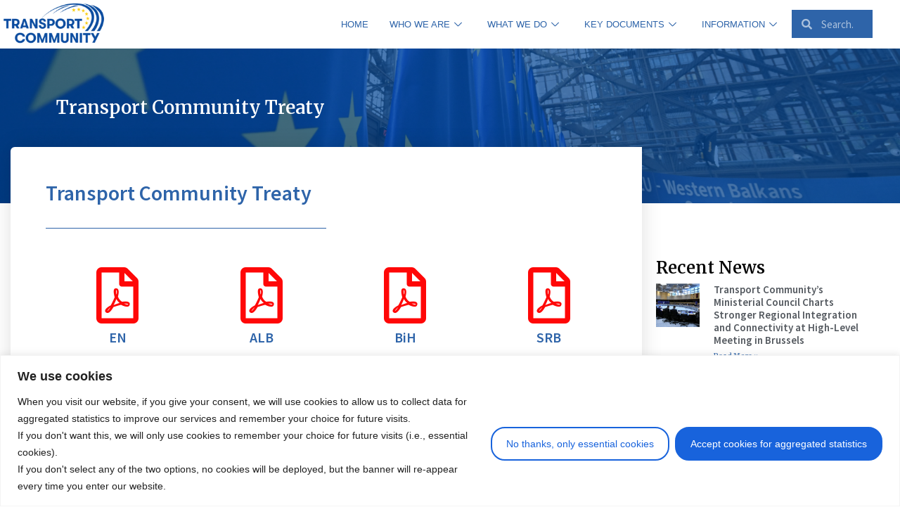

--- FILE ---
content_type: text/html; charset=UTF-8
request_url: https://www.transport-community.org/transport-community-treaty/
body_size: 38146
content:

<!DOCTYPE html>
<html lang="en-GB">

<head>
	<meta charset="UTF-8">
	<meta name="viewport" content="width=device-width, initial-scale=1.0" />
		<meta name='robots' content='index, follow, max-image-preview:large, max-snippet:-1, max-video-preview:-1' />
	<style>img:is([sizes="auto" i], [sizes^="auto," i]) { contain-intrinsic-size: 3000px 1500px }</style>
	
	<!-- This site is optimized with the Yoast SEO plugin v26.5 - https://yoast.com/wordpress/plugins/seo/ -->
	<title>Transport Community Treaty - Transport Community</title>
	<meta name="description" content="Transport Community Treaty" />
	<link rel="canonical" href="https://www.transport-community.org/transport-community-treaty/" />
	<meta property="og:locale" content="en_GB" />
	<meta property="og:type" content="article" />
	<meta property="og:title" content="Transport Community Treaty - Transport Community" />
	<meta property="og:description" content="Transport Community Treaty" />
	<meta property="og:url" content="https://www.transport-community.org/transport-community-treaty/" />
	<meta property="og:site_name" content="Transport Community" />
	<meta property="article:modified_time" content="2024-12-11T08:36:57+00:00" />
	<meta name="twitter:card" content="summary_large_image" />
	<meta name="twitter:label1" content="Estimated reading time" />
	<meta name="twitter:data1" content="1 minute" />
	<script type="application/ld+json" class="yoast-schema-graph">{"@context":"https://schema.org","@graph":[{"@type":"WebPage","@id":"https://www.transport-community.org/transport-community-treaty/","url":"https://www.transport-community.org/transport-community-treaty/","name":"Transport Community Treaty - Transport Community","isPartOf":{"@id":"https://www.transport-community.org/#website"},"datePublished":"2022-09-05T08:12:21+00:00","dateModified":"2024-12-11T08:36:57+00:00","description":"Transport Community Treaty","breadcrumb":{"@id":"https://www.transport-community.org/transport-community-treaty/#breadcrumb"},"inLanguage":"en-GB","potentialAction":[{"@type":"ReadAction","target":["https://www.transport-community.org/transport-community-treaty/"]}]},{"@type":"BreadcrumbList","@id":"https://www.transport-community.org/transport-community-treaty/#breadcrumb","itemListElement":[{"@type":"ListItem","position":1,"name":"Home","item":"https://www.transport-community.org/"},{"@type":"ListItem","position":2,"name":"Transport Community Treaty"}]},{"@type":"WebSite","@id":"https://www.transport-community.org/#website","url":"https://www.transport-community.org/","name":"Transport Community","description":"The Permanent Secreteriat","publisher":{"@id":"https://www.transport-community.org/#organization"},"potentialAction":[{"@type":"SearchAction","target":{"@type":"EntryPoint","urlTemplate":"https://www.transport-community.org/?s={search_term_string}"},"query-input":{"@type":"PropertyValueSpecification","valueRequired":true,"valueName":"search_term_string"}}],"inLanguage":"en-GB"},{"@type":"Organization","@id":"https://www.transport-community.org/#organization","name":"Transport Community","url":"https://www.transport-community.org/","logo":{"@type":"ImageObject","inLanguage":"en-GB","@id":"https://www.transport-community.org/#/schema/logo/image/","url":"https://www.transport-community.org/wp-content/uploads/2019/11/TC_logo_hor_Mobile.png","contentUrl":"https://www.transport-community.org/wp-content/uploads/2019/11/TC_logo_hor_Mobile.png","width":187,"height":60,"caption":"Transport Community"},"image":{"@id":"https://www.transport-community.org/#/schema/logo/image/"}}]}</script>
	<!-- / Yoast SEO plugin. -->


<link rel='dns-prefetch' href='//maps.googleapis.com' />
<link rel='dns-prefetch' href='//www.googletagmanager.com' />
<link rel='dns-prefetch' href='//use.fontawesome.com' />
<link rel="alternate" type="application/rss+xml" title="Transport Community &raquo; Feed" href="https://www.transport-community.org/feed/" />
<script>
window._wpemojiSettings = {"baseUrl":"https:\/\/s.w.org\/images\/core\/emoji\/16.0.1\/72x72\/","ext":".png","svgUrl":"https:\/\/s.w.org\/images\/core\/emoji\/16.0.1\/svg\/","svgExt":".svg","source":{"concatemoji":"https:\/\/www.transport-community.org\/wp-includes\/js\/wp-emoji-release.min.js?ver=6.8.3"}};
/*! This file is auto-generated */
!function(s,n){var o,i,e;function c(e){try{var t={supportTests:e,timestamp:(new Date).valueOf()};sessionStorage.setItem(o,JSON.stringify(t))}catch(e){}}function p(e,t,n){e.clearRect(0,0,e.canvas.width,e.canvas.height),e.fillText(t,0,0);var t=new Uint32Array(e.getImageData(0,0,e.canvas.width,e.canvas.height).data),a=(e.clearRect(0,0,e.canvas.width,e.canvas.height),e.fillText(n,0,0),new Uint32Array(e.getImageData(0,0,e.canvas.width,e.canvas.height).data));return t.every(function(e,t){return e===a[t]})}function u(e,t){e.clearRect(0,0,e.canvas.width,e.canvas.height),e.fillText(t,0,0);for(var n=e.getImageData(16,16,1,1),a=0;a<n.data.length;a++)if(0!==n.data[a])return!1;return!0}function f(e,t,n,a){switch(t){case"flag":return n(e,"\ud83c\udff3\ufe0f\u200d\u26a7\ufe0f","\ud83c\udff3\ufe0f\u200b\u26a7\ufe0f")?!1:!n(e,"\ud83c\udde8\ud83c\uddf6","\ud83c\udde8\u200b\ud83c\uddf6")&&!n(e,"\ud83c\udff4\udb40\udc67\udb40\udc62\udb40\udc65\udb40\udc6e\udb40\udc67\udb40\udc7f","\ud83c\udff4\u200b\udb40\udc67\u200b\udb40\udc62\u200b\udb40\udc65\u200b\udb40\udc6e\u200b\udb40\udc67\u200b\udb40\udc7f");case"emoji":return!a(e,"\ud83e\udedf")}return!1}function g(e,t,n,a){var r="undefined"!=typeof WorkerGlobalScope&&self instanceof WorkerGlobalScope?new OffscreenCanvas(300,150):s.createElement("canvas"),o=r.getContext("2d",{willReadFrequently:!0}),i=(o.textBaseline="top",o.font="600 32px Arial",{});return e.forEach(function(e){i[e]=t(o,e,n,a)}),i}function t(e){var t=s.createElement("script");t.src=e,t.defer=!0,s.head.appendChild(t)}"undefined"!=typeof Promise&&(o="wpEmojiSettingsSupports",i=["flag","emoji"],n.supports={everything:!0,everythingExceptFlag:!0},e=new Promise(function(e){s.addEventListener("DOMContentLoaded",e,{once:!0})}),new Promise(function(t){var n=function(){try{var e=JSON.parse(sessionStorage.getItem(o));if("object"==typeof e&&"number"==typeof e.timestamp&&(new Date).valueOf()<e.timestamp+604800&&"object"==typeof e.supportTests)return e.supportTests}catch(e){}return null}();if(!n){if("undefined"!=typeof Worker&&"undefined"!=typeof OffscreenCanvas&&"undefined"!=typeof URL&&URL.createObjectURL&&"undefined"!=typeof Blob)try{var e="postMessage("+g.toString()+"("+[JSON.stringify(i),f.toString(),p.toString(),u.toString()].join(",")+"));",a=new Blob([e],{type:"text/javascript"}),r=new Worker(URL.createObjectURL(a),{name:"wpTestEmojiSupports"});return void(r.onmessage=function(e){c(n=e.data),r.terminate(),t(n)})}catch(e){}c(n=g(i,f,p,u))}t(n)}).then(function(e){for(var t in e)n.supports[t]=e[t],n.supports.everything=n.supports.everything&&n.supports[t],"flag"!==t&&(n.supports.everythingExceptFlag=n.supports.everythingExceptFlag&&n.supports[t]);n.supports.everythingExceptFlag=n.supports.everythingExceptFlag&&!n.supports.flag,n.DOMReady=!1,n.readyCallback=function(){n.DOMReady=!0}}).then(function(){return e}).then(function(){var e;n.supports.everything||(n.readyCallback(),(e=n.source||{}).concatemoji?t(e.concatemoji):e.wpemoji&&e.twemoji&&(t(e.twemoji),t(e.wpemoji)))}))}((window,document),window._wpemojiSettings);
</script>

<link rel='stylesheet' id='elementor-frontend-css' href='https://www.transport-community.org/wp-content/plugins/elementor/assets/css/frontend.min.css?ver=3.33.2' media='all' />
<style id='elementor-frontend-inline-css'>
.elementor-6889 .elementor-element.elementor-element-11f96bd:not(.elementor-motion-effects-element-type-background), .elementor-6889 .elementor-element.elementor-element-11f96bd > .elementor-motion-effects-container > .elementor-motion-effects-layer{background-image:url("https://www.transport-community.org/wp-content/uploads/2024/12/eu-western-balkans-summit.png");}
</style>
<link rel='stylesheet' id='elementor-post-6918-css' href='https://www.transport-community.org/wp-content/uploads/elementor/css/post-6918.css?ver=1764787621' media='all' />
<link rel='stylesheet' id='elementor-post-6936-css' href='https://www.transport-community.org/wp-content/uploads/elementor/css/post-6936.css?ver=1764787621' media='all' />
<link rel='stylesheet' id='mec-select2-style-css' href='https://www.transport-community.org/wp-content/plugins/modern-events-calendar/assets/packages/select2/select2.min.css?ver=7.28.0' media='all' />
<link rel='stylesheet' id='mec-font-icons-css' href='https://www.transport-community.org/wp-content/plugins/modern-events-calendar/assets/css/iconfonts.css?ver=7.28.0' media='all' />
<link rel='stylesheet' id='mec-frontend-style-css' href='https://www.transport-community.org/wp-content/plugins/modern-events-calendar/assets/css/frontend.min.css?ver=7.28.0' media='all' />
<link rel='stylesheet' id='mec-tooltip-style-css' href='https://www.transport-community.org/wp-content/plugins/modern-events-calendar/assets/packages/tooltip/tooltip.css?ver=7.28.0' media='all' />
<link rel='stylesheet' id='mec-tooltip-shadow-style-css' href='https://www.transport-community.org/wp-content/plugins/modern-events-calendar/assets/packages/tooltip/tooltipster-sideTip-shadow.min.css?ver=7.28.0' media='all' />
<link rel='stylesheet' id='featherlight-css' href='https://www.transport-community.org/wp-content/plugins/modern-events-calendar/assets/packages/featherlight/featherlight.css?ver=7.28.0' media='all' />
<link rel='stylesheet' id='mec-lity-style-css' href='https://www.transport-community.org/wp-content/plugins/modern-events-calendar/assets/packages/lity/lity.min.css?ver=7.28.0' media='all' />
<link rel='stylesheet' id='mec-general-calendar-style-css' href='https://www.transport-community.org/wp-content/plugins/modern-events-calendar/assets/css/mec-general-calendar.css?ver=7.28.0' media='all' />
<link rel='stylesheet' id='dashicons-css' href='https://www.transport-community.org/wp-includes/css/dashicons.min.css?ver=6.8.3' media='all' />
<link rel='stylesheet' id='menu-icons-extra-css' href='https://www.transport-community.org/wp-content/plugins/menu-icons/css/extra.min.css?ver=0.13.19' media='all' />
<link rel='stylesheet' id='premium-addons-css' href='https://www.transport-community.org/wp-content/plugins/premium-addons-for-elementor/assets/frontend/min-css/premium-addons.min.css?ver=4.11.53' media='all' />
<style id='wp-emoji-styles-inline-css'>

	img.wp-smiley, img.emoji {
		display: inline !important;
		border: none !important;
		box-shadow: none !important;
		height: 1em !important;
		width: 1em !important;
		margin: 0 0.07em !important;
		vertical-align: -0.1em !important;
		background: none !important;
		padding: 0 !important;
	}
</style>
<style id='bp-login-form-style-inline-css'>
.widget_bp_core_login_widget .bp-login-widget-user-avatar{float:left}.widget_bp_core_login_widget .bp-login-widget-user-links{margin-left:70px}#bp-login-widget-form label{display:block;font-weight:600;margin:15px 0 5px;width:auto}#bp-login-widget-form input[type=password],#bp-login-widget-form input[type=text]{background-color:#fafafa;border:1px solid #d6d6d6;border-radius:0;font:inherit;font-size:100%;padding:.5em;width:100%}#bp-login-widget-form .bp-login-widget-register-link,#bp-login-widget-form .login-submit{display:inline;width:-moz-fit-content;width:fit-content}#bp-login-widget-form .bp-login-widget-register-link{margin-left:1em}#bp-login-widget-form .bp-login-widget-register-link a{filter:invert(1)}#bp-login-widget-form .bp-login-widget-pwd-link{font-size:80%}

</style>
<style id='bp-primary-nav-style-inline-css'>
.buddypress_object_nav .bp-navs{background:#0000;clear:both;overflow:hidden}.buddypress_object_nav .bp-navs ul{margin:0;padding:0}.buddypress_object_nav .bp-navs ul li{list-style:none;margin:0}.buddypress_object_nav .bp-navs ul li a,.buddypress_object_nav .bp-navs ul li span{border:0;display:block;padding:5px 10px;text-decoration:none}.buddypress_object_nav .bp-navs ul li .count{background:#eaeaea;border:1px solid #ccc;border-radius:50%;color:#555;display:inline-block;font-size:12px;margin-left:2px;padding:3px 6px;text-align:center;vertical-align:middle}.buddypress_object_nav .bp-navs ul li a .count:empty{display:none}.buddypress_object_nav .bp-navs ul li.last select{max-width:185px}.buddypress_object_nav .bp-navs ul li.current a,.buddypress_object_nav .bp-navs ul li.selected a{color:#333;opacity:1}.buddypress_object_nav .bp-navs ul li.current a .count,.buddypress_object_nav .bp-navs ul li.selected a .count{background-color:#fff}.buddypress_object_nav .bp-navs ul li.dynamic a .count,.buddypress_object_nav .bp-navs ul li.dynamic.current a .count,.buddypress_object_nav .bp-navs ul li.dynamic.selected a .count{background-color:#5087e5;border:0;color:#fafafa}.buddypress_object_nav .bp-navs ul li.dynamic a:hover .count{background-color:#5087e5;border:0;color:#fff}.buddypress_object_nav .main-navs.dir-navs{margin-bottom:20px}.buddypress_object_nav .bp-navs.group-create-links ul li.current a{text-align:center}.buddypress_object_nav .bp-navs.group-create-links ul li:not(.current),.buddypress_object_nav .bp-navs.group-create-links ul li:not(.current) a{color:#767676}.buddypress_object_nav .bp-navs.group-create-links ul li:not(.current) a:focus,.buddypress_object_nav .bp-navs.group-create-links ul li:not(.current) a:hover{background:none;color:#555}.buddypress_object_nav .bp-navs.group-create-links ul li:not(.current) a[disabled]:focus,.buddypress_object_nav .bp-navs.group-create-links ul li:not(.current) a[disabled]:hover{color:#767676}

</style>
<style id='bp-member-style-inline-css'>
[data-type="bp/member"] input.components-placeholder__input{border:1px solid #757575;border-radius:2px;flex:1 1 auto;padding:6px 8px}.bp-block-member{position:relative}.bp-block-member .member-content{display:flex}.bp-block-member .user-nicename{display:block}.bp-block-member .user-nicename a{border:none;color:currentColor;text-decoration:none}.bp-block-member .bp-profile-button{width:100%}.bp-block-member .bp-profile-button a.button{bottom:10px;display:inline-block;margin:18px 0 0;position:absolute;right:0}.bp-block-member.has-cover .item-header-avatar,.bp-block-member.has-cover .member-content,.bp-block-member.has-cover .member-description{z-index:2}.bp-block-member.has-cover .member-content,.bp-block-member.has-cover .member-description{padding-top:75px}.bp-block-member.has-cover .bp-member-cover-image{background-color:#c5c5c5;background-position:top;background-repeat:no-repeat;background-size:cover;border:0;display:block;height:150px;left:0;margin:0;padding:0;position:absolute;top:0;width:100%;z-index:1}.bp-block-member img.avatar{height:auto;width:auto}.bp-block-member.avatar-none .item-header-avatar{display:none}.bp-block-member.avatar-none.has-cover{min-height:200px}.bp-block-member.avatar-full{min-height:150px}.bp-block-member.avatar-full .item-header-avatar{width:180px}.bp-block-member.avatar-thumb .member-content{align-items:center;min-height:50px}.bp-block-member.avatar-thumb .item-header-avatar{width:70px}.bp-block-member.avatar-full.has-cover{min-height:300px}.bp-block-member.avatar-full.has-cover .item-header-avatar{width:200px}.bp-block-member.avatar-full.has-cover img.avatar{background:#fffc;border:2px solid #fff;margin-left:20px}.bp-block-member.avatar-thumb.has-cover .item-header-avatar{padding-top:75px}.entry .entry-content .bp-block-member .user-nicename a{border:none;color:currentColor;text-decoration:none}

</style>
<style id='bp-members-style-inline-css'>
[data-type="bp/members"] .components-placeholder.is-appender{min-height:0}[data-type="bp/members"] .components-placeholder.is-appender .components-placeholder__label:empty{display:none}[data-type="bp/members"] .components-placeholder input.components-placeholder__input{border:1px solid #757575;border-radius:2px;flex:1 1 auto;padding:6px 8px}[data-type="bp/members"].avatar-none .member-description{width:calc(100% - 44px)}[data-type="bp/members"].avatar-full .member-description{width:calc(100% - 224px)}[data-type="bp/members"].avatar-thumb .member-description{width:calc(100% - 114px)}[data-type="bp/members"] .member-content{position:relative}[data-type="bp/members"] .member-content .is-right{position:absolute;right:2px;top:2px}[data-type="bp/members"] .columns-2 .member-content .member-description,[data-type="bp/members"] .columns-3 .member-content .member-description,[data-type="bp/members"] .columns-4 .member-content .member-description{padding-left:44px;width:calc(100% - 44px)}[data-type="bp/members"] .columns-3 .is-right{right:-10px}[data-type="bp/members"] .columns-4 .is-right{right:-50px}.bp-block-members.is-grid{display:flex;flex-wrap:wrap;padding:0}.bp-block-members.is-grid .member-content{margin:0 1.25em 1.25em 0;width:100%}@media(min-width:600px){.bp-block-members.columns-2 .member-content{width:calc(50% - .625em)}.bp-block-members.columns-2 .member-content:nth-child(2n){margin-right:0}.bp-block-members.columns-3 .member-content{width:calc(33.33333% - .83333em)}.bp-block-members.columns-3 .member-content:nth-child(3n){margin-right:0}.bp-block-members.columns-4 .member-content{width:calc(25% - .9375em)}.bp-block-members.columns-4 .member-content:nth-child(4n){margin-right:0}}.bp-block-members .member-content{display:flex;flex-direction:column;padding-bottom:1em;text-align:center}.bp-block-members .member-content .item-header-avatar,.bp-block-members .member-content .member-description{width:100%}.bp-block-members .member-content .item-header-avatar{margin:0 auto}.bp-block-members .member-content .item-header-avatar img.avatar{display:inline-block}@media(min-width:600px){.bp-block-members .member-content{flex-direction:row;text-align:left}.bp-block-members .member-content .item-header-avatar,.bp-block-members .member-content .member-description{width:auto}.bp-block-members .member-content .item-header-avatar{margin:0}}.bp-block-members .member-content .user-nicename{display:block}.bp-block-members .member-content .user-nicename a{border:none;color:currentColor;text-decoration:none}.bp-block-members .member-content time{color:#767676;display:block;font-size:80%}.bp-block-members.avatar-none .item-header-avatar{display:none}.bp-block-members.avatar-full{min-height:190px}.bp-block-members.avatar-full .item-header-avatar{width:180px}.bp-block-members.avatar-thumb .member-content{min-height:80px}.bp-block-members.avatar-thumb .item-header-avatar{width:70px}.bp-block-members.columns-2 .member-content,.bp-block-members.columns-3 .member-content,.bp-block-members.columns-4 .member-content{display:block;text-align:center}.bp-block-members.columns-2 .member-content .item-header-avatar,.bp-block-members.columns-3 .member-content .item-header-avatar,.bp-block-members.columns-4 .member-content .item-header-avatar{margin:0 auto}.bp-block-members img.avatar{height:auto;max-width:-moz-fit-content;max-width:fit-content;width:auto}.bp-block-members .member-content.has-activity{align-items:center}.bp-block-members .member-content.has-activity .item-header-avatar{padding-right:1em}.bp-block-members .member-content.has-activity .wp-block-quote{margin-bottom:0;text-align:left}.bp-block-members .member-content.has-activity .wp-block-quote cite a,.entry .entry-content .bp-block-members .user-nicename a{border:none;color:currentColor;text-decoration:none}

</style>
<style id='bp-dynamic-members-style-inline-css'>
.bp-dynamic-block-container .item-options{font-size:.5em;margin:0 0 1em;padding:1em 0}.bp-dynamic-block-container .item-options a.selected{font-weight:600}.bp-dynamic-block-container ul.item-list{list-style:none;margin:1em 0;padding-left:0}.bp-dynamic-block-container ul.item-list li{margin-bottom:1em}.bp-dynamic-block-container ul.item-list li:after,.bp-dynamic-block-container ul.item-list li:before{content:" ";display:table}.bp-dynamic-block-container ul.item-list li:after{clear:both}.bp-dynamic-block-container ul.item-list li .item-avatar{float:left;width:60px}.bp-dynamic-block-container ul.item-list li .item{margin-left:70px}

</style>
<style id='bp-online-members-style-inline-css'>
.widget_bp_core_whos_online_widget .avatar-block,[data-type="bp/online-members"] .avatar-block{display:flex;flex-flow:row wrap}.widget_bp_core_whos_online_widget .avatar-block img,[data-type="bp/online-members"] .avatar-block img{margin:.5em}

</style>
<style id='bp-active-members-style-inline-css'>
.widget_bp_core_recently_active_widget .avatar-block,[data-type="bp/active-members"] .avatar-block{display:flex;flex-flow:row wrap}.widget_bp_core_recently_active_widget .avatar-block img,[data-type="bp/active-members"] .avatar-block img{margin:.5em}

</style>
<style id='bp-latest-activities-style-inline-css'>
.bp-latest-activities .components-flex.components-select-control select[multiple]{height:auto;padding:0 8px}.bp-latest-activities .components-flex.components-select-control select[multiple]+.components-input-control__suffix svg{display:none}.bp-latest-activities-block a,.entry .entry-content .bp-latest-activities-block a{border:none;text-decoration:none}.bp-latest-activities-block .activity-list.item-list blockquote{border:none;padding:0}.bp-latest-activities-block .activity-list.item-list blockquote .activity-item:not(.mini){box-shadow:1px 0 4px #00000026;padding:0 1em;position:relative}.bp-latest-activities-block .activity-list.item-list blockquote .activity-item:not(.mini):after,.bp-latest-activities-block .activity-list.item-list blockquote .activity-item:not(.mini):before{border-color:#0000;border-style:solid;content:"";display:block;height:0;left:15px;position:absolute;width:0}.bp-latest-activities-block .activity-list.item-list blockquote .activity-item:not(.mini):before{border-top-color:#00000026;border-width:9px;bottom:-18px;left:14px}.bp-latest-activities-block .activity-list.item-list blockquote .activity-item:not(.mini):after{border-top-color:#fff;border-width:8px;bottom:-16px}.bp-latest-activities-block .activity-list.item-list blockquote .activity-item.mini .avatar{display:inline-block;height:20px;margin-right:2px;vertical-align:middle;width:20px}.bp-latest-activities-block .activity-list.item-list footer{align-items:center;display:flex}.bp-latest-activities-block .activity-list.item-list footer img.avatar{border:none;display:inline-block;margin-right:.5em}.bp-latest-activities-block .activity-list.item-list footer .activity-time-since{font-size:90%}.bp-latest-activities-block .widget-error{border-left:4px solid #0b80a4;box-shadow:1px 0 4px #00000026}.bp-latest-activities-block .widget-error p{padding:0 1em}

</style>
<style id='font-awesome-svg-styles-default-inline-css'>
.svg-inline--fa {
  display: inline-block;
  height: 1em;
  overflow: visible;
  vertical-align: -.125em;
}
</style>
<link rel='stylesheet' id='font-awesome-svg-styles-css' href='https://www.transport-community.org/wp-content/uploads/font-awesome/v6.2.0/css/svg-with-js.css' media='all' />
<style id='font-awesome-svg-styles-inline-css'>
   .wp-block-font-awesome-icon svg::before,
   .wp-rich-text-font-awesome-icon svg::before {content: unset;}
</style>
<style id='global-styles-inline-css'>
:root{--wp--preset--aspect-ratio--square: 1;--wp--preset--aspect-ratio--4-3: 4/3;--wp--preset--aspect-ratio--3-4: 3/4;--wp--preset--aspect-ratio--3-2: 3/2;--wp--preset--aspect-ratio--2-3: 2/3;--wp--preset--aspect-ratio--16-9: 16/9;--wp--preset--aspect-ratio--9-16: 9/16;--wp--preset--color--black: #000000;--wp--preset--color--cyan-bluish-gray: #abb8c3;--wp--preset--color--white: #ffffff;--wp--preset--color--pale-pink: #f78da7;--wp--preset--color--vivid-red: #cf2e2e;--wp--preset--color--luminous-vivid-orange: #ff6900;--wp--preset--color--luminous-vivid-amber: #fcb900;--wp--preset--color--light-green-cyan: #7bdcb5;--wp--preset--color--vivid-green-cyan: #00d084;--wp--preset--color--pale-cyan-blue: #8ed1fc;--wp--preset--color--vivid-cyan-blue: #0693e3;--wp--preset--color--vivid-purple: #9b51e0;--wp--preset--gradient--vivid-cyan-blue-to-vivid-purple: linear-gradient(135deg,rgba(6,147,227,1) 0%,rgb(155,81,224) 100%);--wp--preset--gradient--light-green-cyan-to-vivid-green-cyan: linear-gradient(135deg,rgb(122,220,180) 0%,rgb(0,208,130) 100%);--wp--preset--gradient--luminous-vivid-amber-to-luminous-vivid-orange: linear-gradient(135deg,rgba(252,185,0,1) 0%,rgba(255,105,0,1) 100%);--wp--preset--gradient--luminous-vivid-orange-to-vivid-red: linear-gradient(135deg,rgba(255,105,0,1) 0%,rgb(207,46,46) 100%);--wp--preset--gradient--very-light-gray-to-cyan-bluish-gray: linear-gradient(135deg,rgb(238,238,238) 0%,rgb(169,184,195) 100%);--wp--preset--gradient--cool-to-warm-spectrum: linear-gradient(135deg,rgb(74,234,220) 0%,rgb(151,120,209) 20%,rgb(207,42,186) 40%,rgb(238,44,130) 60%,rgb(251,105,98) 80%,rgb(254,248,76) 100%);--wp--preset--gradient--blush-light-purple: linear-gradient(135deg,rgb(255,206,236) 0%,rgb(152,150,240) 100%);--wp--preset--gradient--blush-bordeaux: linear-gradient(135deg,rgb(254,205,165) 0%,rgb(254,45,45) 50%,rgb(107,0,62) 100%);--wp--preset--gradient--luminous-dusk: linear-gradient(135deg,rgb(255,203,112) 0%,rgb(199,81,192) 50%,rgb(65,88,208) 100%);--wp--preset--gradient--pale-ocean: linear-gradient(135deg,rgb(255,245,203) 0%,rgb(182,227,212) 50%,rgb(51,167,181) 100%);--wp--preset--gradient--electric-grass: linear-gradient(135deg,rgb(202,248,128) 0%,rgb(113,206,126) 100%);--wp--preset--gradient--midnight: linear-gradient(135deg,rgb(2,3,129) 0%,rgb(40,116,252) 100%);--wp--preset--font-size--small: 13px;--wp--preset--font-size--medium: 20px;--wp--preset--font-size--large: 36px;--wp--preset--font-size--x-large: 42px;--wp--preset--spacing--20: 0.44rem;--wp--preset--spacing--30: 0.67rem;--wp--preset--spacing--40: 1rem;--wp--preset--spacing--50: 1.5rem;--wp--preset--spacing--60: 2.25rem;--wp--preset--spacing--70: 3.38rem;--wp--preset--spacing--80: 5.06rem;--wp--preset--shadow--natural: 6px 6px 9px rgba(0, 0, 0, 0.2);--wp--preset--shadow--deep: 12px 12px 50px rgba(0, 0, 0, 0.4);--wp--preset--shadow--sharp: 6px 6px 0px rgba(0, 0, 0, 0.2);--wp--preset--shadow--outlined: 6px 6px 0px -3px rgba(255, 255, 255, 1), 6px 6px rgba(0, 0, 0, 1);--wp--preset--shadow--crisp: 6px 6px 0px rgba(0, 0, 0, 1);}:root { --wp--style--global--content-size: 800px;--wp--style--global--wide-size: 1200px; }:where(body) { margin: 0; }.wp-site-blocks > .alignleft { float: left; margin-right: 2em; }.wp-site-blocks > .alignright { float: right; margin-left: 2em; }.wp-site-blocks > .aligncenter { justify-content: center; margin-left: auto; margin-right: auto; }:where(.wp-site-blocks) > * { margin-block-start: 24px; margin-block-end: 0; }:where(.wp-site-blocks) > :first-child { margin-block-start: 0; }:where(.wp-site-blocks) > :last-child { margin-block-end: 0; }:root { --wp--style--block-gap: 24px; }:root :where(.is-layout-flow) > :first-child{margin-block-start: 0;}:root :where(.is-layout-flow) > :last-child{margin-block-end: 0;}:root :where(.is-layout-flow) > *{margin-block-start: 24px;margin-block-end: 0;}:root :where(.is-layout-constrained) > :first-child{margin-block-start: 0;}:root :where(.is-layout-constrained) > :last-child{margin-block-end: 0;}:root :where(.is-layout-constrained) > *{margin-block-start: 24px;margin-block-end: 0;}:root :where(.is-layout-flex){gap: 24px;}:root :where(.is-layout-grid){gap: 24px;}.is-layout-flow > .alignleft{float: left;margin-inline-start: 0;margin-inline-end: 2em;}.is-layout-flow > .alignright{float: right;margin-inline-start: 2em;margin-inline-end: 0;}.is-layout-flow > .aligncenter{margin-left: auto !important;margin-right: auto !important;}.is-layout-constrained > .alignleft{float: left;margin-inline-start: 0;margin-inline-end: 2em;}.is-layout-constrained > .alignright{float: right;margin-inline-start: 2em;margin-inline-end: 0;}.is-layout-constrained > .aligncenter{margin-left: auto !important;margin-right: auto !important;}.is-layout-constrained > :where(:not(.alignleft):not(.alignright):not(.alignfull)){max-width: var(--wp--style--global--content-size);margin-left: auto !important;margin-right: auto !important;}.is-layout-constrained > .alignwide{max-width: var(--wp--style--global--wide-size);}body .is-layout-flex{display: flex;}.is-layout-flex{flex-wrap: wrap;align-items: center;}.is-layout-flex > :is(*, div){margin: 0;}body .is-layout-grid{display: grid;}.is-layout-grid > :is(*, div){margin: 0;}body{padding-top: 0px;padding-right: 0px;padding-bottom: 0px;padding-left: 0px;}a:where(:not(.wp-element-button)){text-decoration: underline;}:root :where(.wp-element-button, .wp-block-button__link){background-color: #32373c;border-width: 0;color: #fff;font-family: inherit;font-size: inherit;line-height: inherit;padding: calc(0.667em + 2px) calc(1.333em + 2px);text-decoration: none;}.has-black-color{color: var(--wp--preset--color--black) !important;}.has-cyan-bluish-gray-color{color: var(--wp--preset--color--cyan-bluish-gray) !important;}.has-white-color{color: var(--wp--preset--color--white) !important;}.has-pale-pink-color{color: var(--wp--preset--color--pale-pink) !important;}.has-vivid-red-color{color: var(--wp--preset--color--vivid-red) !important;}.has-luminous-vivid-orange-color{color: var(--wp--preset--color--luminous-vivid-orange) !important;}.has-luminous-vivid-amber-color{color: var(--wp--preset--color--luminous-vivid-amber) !important;}.has-light-green-cyan-color{color: var(--wp--preset--color--light-green-cyan) !important;}.has-vivid-green-cyan-color{color: var(--wp--preset--color--vivid-green-cyan) !important;}.has-pale-cyan-blue-color{color: var(--wp--preset--color--pale-cyan-blue) !important;}.has-vivid-cyan-blue-color{color: var(--wp--preset--color--vivid-cyan-blue) !important;}.has-vivid-purple-color{color: var(--wp--preset--color--vivid-purple) !important;}.has-black-background-color{background-color: var(--wp--preset--color--black) !important;}.has-cyan-bluish-gray-background-color{background-color: var(--wp--preset--color--cyan-bluish-gray) !important;}.has-white-background-color{background-color: var(--wp--preset--color--white) !important;}.has-pale-pink-background-color{background-color: var(--wp--preset--color--pale-pink) !important;}.has-vivid-red-background-color{background-color: var(--wp--preset--color--vivid-red) !important;}.has-luminous-vivid-orange-background-color{background-color: var(--wp--preset--color--luminous-vivid-orange) !important;}.has-luminous-vivid-amber-background-color{background-color: var(--wp--preset--color--luminous-vivid-amber) !important;}.has-light-green-cyan-background-color{background-color: var(--wp--preset--color--light-green-cyan) !important;}.has-vivid-green-cyan-background-color{background-color: var(--wp--preset--color--vivid-green-cyan) !important;}.has-pale-cyan-blue-background-color{background-color: var(--wp--preset--color--pale-cyan-blue) !important;}.has-vivid-cyan-blue-background-color{background-color: var(--wp--preset--color--vivid-cyan-blue) !important;}.has-vivid-purple-background-color{background-color: var(--wp--preset--color--vivid-purple) !important;}.has-black-border-color{border-color: var(--wp--preset--color--black) !important;}.has-cyan-bluish-gray-border-color{border-color: var(--wp--preset--color--cyan-bluish-gray) !important;}.has-white-border-color{border-color: var(--wp--preset--color--white) !important;}.has-pale-pink-border-color{border-color: var(--wp--preset--color--pale-pink) !important;}.has-vivid-red-border-color{border-color: var(--wp--preset--color--vivid-red) !important;}.has-luminous-vivid-orange-border-color{border-color: var(--wp--preset--color--luminous-vivid-orange) !important;}.has-luminous-vivid-amber-border-color{border-color: var(--wp--preset--color--luminous-vivid-amber) !important;}.has-light-green-cyan-border-color{border-color: var(--wp--preset--color--light-green-cyan) !important;}.has-vivid-green-cyan-border-color{border-color: var(--wp--preset--color--vivid-green-cyan) !important;}.has-pale-cyan-blue-border-color{border-color: var(--wp--preset--color--pale-cyan-blue) !important;}.has-vivid-cyan-blue-border-color{border-color: var(--wp--preset--color--vivid-cyan-blue) !important;}.has-vivid-purple-border-color{border-color: var(--wp--preset--color--vivid-purple) !important;}.has-vivid-cyan-blue-to-vivid-purple-gradient-background{background: var(--wp--preset--gradient--vivid-cyan-blue-to-vivid-purple) !important;}.has-light-green-cyan-to-vivid-green-cyan-gradient-background{background: var(--wp--preset--gradient--light-green-cyan-to-vivid-green-cyan) !important;}.has-luminous-vivid-amber-to-luminous-vivid-orange-gradient-background{background: var(--wp--preset--gradient--luminous-vivid-amber-to-luminous-vivid-orange) !important;}.has-luminous-vivid-orange-to-vivid-red-gradient-background{background: var(--wp--preset--gradient--luminous-vivid-orange-to-vivid-red) !important;}.has-very-light-gray-to-cyan-bluish-gray-gradient-background{background: var(--wp--preset--gradient--very-light-gray-to-cyan-bluish-gray) !important;}.has-cool-to-warm-spectrum-gradient-background{background: var(--wp--preset--gradient--cool-to-warm-spectrum) !important;}.has-blush-light-purple-gradient-background{background: var(--wp--preset--gradient--blush-light-purple) !important;}.has-blush-bordeaux-gradient-background{background: var(--wp--preset--gradient--blush-bordeaux) !important;}.has-luminous-dusk-gradient-background{background: var(--wp--preset--gradient--luminous-dusk) !important;}.has-pale-ocean-gradient-background{background: var(--wp--preset--gradient--pale-ocean) !important;}.has-electric-grass-gradient-background{background: var(--wp--preset--gradient--electric-grass) !important;}.has-midnight-gradient-background{background: var(--wp--preset--gradient--midnight) !important;}.has-small-font-size{font-size: var(--wp--preset--font-size--small) !important;}.has-medium-font-size{font-size: var(--wp--preset--font-size--medium) !important;}.has-large-font-size{font-size: var(--wp--preset--font-size--large) !important;}.has-x-large-font-size{font-size: var(--wp--preset--font-size--x-large) !important;}
:root :where(.wp-block-pullquote){font-size: 1.5em;line-height: 1.6;}
</style>
<link rel='stylesheet' id='waiting-list-frontend-styles-css' href='https://www.transport-community.org/wp-content/plugins/mec-waiting-list/assets/frontend/css/waiting-list-styles.css?ver=1.4.5' media='all' />
<link rel='stylesheet' id='eae-css-css' href='https://www.transport-community.org/wp-content/plugins/addon-elements-for-elementor-page-builder/assets/css/eae.min.css?ver=1.14.3' media='all' />
<link rel='stylesheet' id='eae-peel-css-css' href='https://www.transport-community.org/wp-content/plugins/addon-elements-for-elementor-page-builder/assets/lib/peel/peel.css?ver=1.14.3' media='all' />
<link rel='stylesheet' id='hide-admin-bar-based-on-user-roles-css' href='https://www.transport-community.org/wp-content/plugins/hide-admin-bar-based-on-user-roles/public/css/hide-admin-bar-based-on-user-roles-public.css?ver=7.0.2' media='all' />
<link rel='stylesheet' id='hello-elementor-css' href='https://www.transport-community.org/wp-content/themes/hello-elementor/assets/css/reset.css?ver=3.4.5' media='all' />
<link rel='stylesheet' id='hello-elementor-theme-style-css' href='https://www.transport-community.org/wp-content/themes/hello-elementor/assets/css/theme.css?ver=3.4.5' media='all' />
<link rel='stylesheet' id='hello-elementor-header-footer-css' href='https://www.transport-community.org/wp-content/themes/hello-elementor/assets/css/header-footer.css?ver=3.4.5' media='all' />
<link rel='stylesheet' id='elementor-post-6475-css' href='https://www.transport-community.org/wp-content/uploads/elementor/css/post-6475.css?ver=1764787621' media='all' />
<link rel='stylesheet' id='font-awesome-official-css' href='https://use.fontawesome.com/releases/v6.2.0/css/all.css' media='all' integrity="sha384-SOnAn/m2fVJCwnbEYgD4xzrPtvsXdElhOVvR8ND1YjB5nhGNwwf7nBQlhfAwHAZC" crossorigin="anonymous" />
<link rel='stylesheet' id='widget-heading-css' href='https://www.transport-community.org/wp-content/plugins/elementor/assets/css/widget-heading.min.css?ver=3.33.2' media='all' />
<link rel='stylesheet' id='widget-social-css' href='https://www.transport-community.org/wp-content/plugins/elementor-pro/assets/css/widget-social.min.css?ver=3.33.2' media='all' />
<link rel='stylesheet' id='widget-google_maps-css' href='https://www.transport-community.org/wp-content/plugins/elementor/assets/css/widget-google_maps.min.css?ver=3.33.2' media='all' />
<link rel='stylesheet' id='widget-icon-list-css' href='https://www.transport-community.org/wp-content/plugins/elementor/assets/css/widget-icon-list.min.css?ver=3.33.2' media='all' />
<link rel='stylesheet' id='widget-form-css' href='https://www.transport-community.org/wp-content/plugins/elementor-pro/assets/css/widget-form.min.css?ver=3.33.2' media='all' />
<link rel='stylesheet' id='widget-nav-menu-css' href='https://www.transport-community.org/wp-content/plugins/elementor-pro/assets/css/widget-nav-menu.min.css?ver=3.33.2' media='all' />
<link rel='stylesheet' id='widget-social-icons-css' href='https://www.transport-community.org/wp-content/plugins/elementor/assets/css/widget-social-icons.min.css?ver=3.33.2' media='all' />
<link rel='stylesheet' id='e-apple-webkit-css' href='https://www.transport-community.org/wp-content/plugins/elementor/assets/css/conditionals/apple-webkit.min.css?ver=3.33.2' media='all' />
<link rel='stylesheet' id='widget-posts-css' href='https://www.transport-community.org/wp-content/plugins/elementor-pro/assets/css/widget-posts.min.css?ver=3.33.2' media='all' />
<link rel='stylesheet' id='mec-owl-carousel-style-css' href='https://www.transport-community.org/wp-content/plugins/modern-events-calendar/assets/packages/owl-carousel/owl.carousel.min.css?ver=7.28.0' media='all' />
<link rel='stylesheet' id='widget-image-css' href='https://www.transport-community.org/wp-content/plugins/elementor/assets/css/widget-image.min.css?ver=3.33.2' media='all' />
<link rel='stylesheet' id='bdt-uikit-css' href='https://www.transport-community.org/wp-content/plugins/bdthemes-element-pack/assets/css/bdt-uikit.css?ver=3.21.7' media='all' />
<link rel='stylesheet' id='ep-helper-css' href='https://www.transport-community.org/wp-content/plugins/bdthemes-element-pack/assets/css/ep-helper.css?ver=9.0.6' media='all' />
<link rel='stylesheet' id='ep-vertical-menu-css' href='https://www.transport-community.org/wp-content/plugins/bdthemes-element-pack/assets/css/ep-vertical-menu.css?ver=9.0.6' media='all' />
<link rel='stylesheet' id='e-animation-pop-css' href='https://www.transport-community.org/wp-content/plugins/elementor/assets/lib/animations/styles/e-animation-pop.min.css?ver=3.33.2' media='all' />
<link rel='stylesheet' id='e-sticky-css' href='https://www.transport-community.org/wp-content/plugins/elementor-pro/assets/css/modules/sticky.min.css?ver=3.33.2' media='all' />
<link rel='stylesheet' id='e-animation-fadeIn-css' href='https://www.transport-community.org/wp-content/plugins/elementor/assets/lib/animations/styles/fadeIn.min.css?ver=3.33.2' media='all' />
<link rel='stylesheet' id='e-animation-slideInLeft-css' href='https://www.transport-community.org/wp-content/plugins/elementor/assets/lib/animations/styles/slideInLeft.min.css?ver=3.33.2' media='all' />
<link rel='stylesheet' id='e-popup-css' href='https://www.transport-community.org/wp-content/plugins/elementor-pro/assets/css/conditionals/popup.min.css?ver=3.33.2' media='all' />
<link rel='stylesheet' id='elementor-icons-css' href='https://www.transport-community.org/wp-content/plugins/elementor/assets/lib/eicons/css/elementor-icons.min.css?ver=5.44.0' media='all' />
<link rel='stylesheet' id='mec-shortcode-designer-css' href='https://www.transport-community.org/wp-content/plugins/mec-shortcode-designer/assets/css/frontend/frontend.css?ver=1.2.4' media='all' />
<link rel='stylesheet' id='mec-owl-carousel-theme-style-css' href='https://www.transport-community.org/wp-content/plugins/modern-events-calendar/assets/packages/owl-carousel/owl.theme.min.css?ver=6.8.3' media='all' />
<link rel='stylesheet' id='she-header-style-css' href='https://www.transport-community.org/wp-content/plugins/sticky-header-effects-for-elementor/assets/css/she-header-style.css?ver=2.1.5' media='all' />
<link rel='stylesheet' id='widget-divider-css' href='https://www.transport-community.org/wp-content/plugins/elementor/assets/css/widget-divider.min.css?ver=3.33.2' media='all' />
<link rel='stylesheet' id='widget-icon-box-css' href='https://www.transport-community.org/wp-content/plugins/elementor/assets/css/widget-icon-box.min.css?ver=3.33.2' media='all' />
<link rel='stylesheet' id='elementor-post-10291-css' href='https://www.transport-community.org/wp-content/uploads/elementor/css/post-10291.css?ver=1764796511' media='all' />
<link rel='stylesheet' id='elementor-post-6619-css' href='https://www.transport-community.org/wp-content/uploads/elementor/css/post-6619.css?ver=1764787622' media='all' />
<link rel='stylesheet' id='elementor-post-6889-css' href='https://www.transport-community.org/wp-content/uploads/elementor/css/post-6889.css?ver=1764787622' media='all' />
<link rel='stylesheet' id='elementor-post-12424-css' href='https://www.transport-community.org/wp-content/uploads/elementor/css/post-12424.css?ver=1764787622' media='all' />
<link rel='stylesheet' id='mec-single-builder-css' href='https://www.transport-community.org/wp-content/plugins/mec-single-builder/inc/frontend/css/mec-single-builder-frontend.css?ver=1.10.5' media='all' />
<link rel='stylesheet' id='ekit-widget-styles-css' href='https://www.transport-community.org/wp-content/plugins/elementskit-lite/widgets/init/assets/css/widget-styles.css?ver=3.7.6' media='all' />
<link rel='stylesheet' id='ekit-widget-styles-pro-css' href='https://www.transport-community.org/wp-content/plugins/elementskit/widgets/init/assets/css/widget-styles-pro.css?ver=4.1.2' media='all' />
<link rel='stylesheet' id='ekit-responsive-css' href='https://www.transport-community.org/wp-content/plugins/elementskit-lite/widgets/init/assets/css/responsive.css?ver=3.7.6' media='all' />
<link rel='stylesheet' id='ecs-styles-css' href='https://www.transport-community.org/wp-content/plugins/ele-custom-skin/assets/css/ecs-style.css?ver=3.1.9' media='all' />
<link rel='stylesheet' id='elementor-post-10368-css' href='https://www.transport-community.org/wp-content/uploads/elementor/css/post-10368.css?ver=1665055693' media='all' />
<link rel='stylesheet' id='elementor-post-10371-css' href='https://www.transport-community.org/wp-content/uploads/elementor/css/post-10371.css?ver=1693745623' media='all' />
<link rel='stylesheet' id='elementor-post-10829-css' href='https://www.transport-community.org/wp-content/uploads/elementor/css/post-10829.css?ver=1665389080' media='all' />
<link rel='stylesheet' id='elementor-post-12738-css' href='https://www.transport-community.org/wp-content/uploads/elementor/css/post-12738.css?ver=1665397177' media='all' />
<link rel='stylesheet' id='elementor-post-12744-css' href='https://www.transport-community.org/wp-content/uploads/elementor/css/post-12744.css?ver=1665398362' media='all' />
<link rel='stylesheet' id='elementor-post-13721-css' href='https://www.transport-community.org/wp-content/uploads/elementor/css/post-13721.css?ver=1666758581' media='all' />
<link rel='stylesheet' id='upk-site-css' href='https://www.transport-community.org/wp-content/plugins/ultimate-post-kit/assets/css/upk-site.css?ver=4.0.15' media='all' />
<link rel='stylesheet' id='font-awesome-official-v4shim-css' href='https://use.fontawesome.com/releases/v6.2.0/css/v4-shims.css' media='all' integrity="sha384-MAgG0MNwzSXBbmOw4KK9yjMrRaUNSCk3WoZPkzVC1rmhXzerY4gqk/BLNYtdOFCO" crossorigin="anonymous" />
<link rel='stylesheet' id='elementor-gf-sourcesanspro-css' href='https://fonts.googleapis.com/css?family=Source+Sans+Pro:100,100italic,200,200italic,300,300italic,400,400italic,500,500italic,600,600italic,700,700italic,800,800italic,900,900italic&#038;display=auto' media='all' />
<link rel='stylesheet' id='elementor-gf-handlee-css' href='https://fonts.googleapis.com/css?family=Handlee:100,100italic,200,200italic,300,300italic,400,400italic,500,500italic,600,600italic,700,700italic,800,800italic,900,900italic&#038;display=auto' media='all' />
<link rel='stylesheet' id='elementor-gf-merriweather-css' href='https://fonts.googleapis.com/css?family=Merriweather:100,100italic,200,200italic,300,300italic,400,400italic,500,500italic,600,600italic,700,700italic,800,800italic,900,900italic&#038;display=auto' media='all' />
<link rel='stylesheet' id='elementor-icons-shared-0-css' href='https://www.transport-community.org/wp-content/plugins/elementor/assets/lib/font-awesome/css/fontawesome.min.css?ver=5.15.3' media='all' />
<link rel='stylesheet' id='elementor-icons-fa-solid-css' href='https://www.transport-community.org/wp-content/plugins/elementor/assets/lib/font-awesome/css/solid.min.css?ver=5.15.3' media='all' />
<link rel='stylesheet' id='elementor-icons-fa-regular-css' href='https://www.transport-community.org/wp-content/plugins/elementor/assets/lib/font-awesome/css/regular.min.css?ver=5.15.3' media='all' />
<link rel='stylesheet' id='elementor-icons-fa-brands-css' href='https://www.transport-community.org/wp-content/plugins/elementor/assets/lib/font-awesome/css/brands.min.css?ver=5.15.3' media='all' />
<!--n2css--><!--n2js--><script src="https://www.transport-community.org/wp-includes/js/jquery/jquery.min.js?ver=3.7.1" id="jquery-core-js"></script>
<script src="https://www.transport-community.org/wp-includes/js/jquery/jquery-migrate.min.js?ver=3.4.1" id="jquery-migrate-js"></script>
<script id="cookie-law-info-js-extra">
var _ckyConfig = {"_ipData":[],"_assetsURL":"https:\/\/www.transport-community.org\/wp-content\/plugins\/cookie-law-info\/lite\/frontend\/images\/","_publicURL":"https:\/\/www.transport-community.org","_expiry":"365","_categories":[{"name":"Necessary","slug":"necessary","isNecessary":true,"ccpaDoNotSell":true,"cookies":[],"active":true,"defaultConsent":{"gdpr":true,"ccpa":true}},{"name":"Functional","slug":"functional","isNecessary":false,"ccpaDoNotSell":true,"cookies":[],"active":true,"defaultConsent":{"gdpr":false,"ccpa":false}},{"name":"Analytics","slug":"analytics","isNecessary":false,"ccpaDoNotSell":true,"cookies":[],"active":true,"defaultConsent":{"gdpr":false,"ccpa":false}},{"name":"Performance","slug":"performance","isNecessary":false,"ccpaDoNotSell":true,"cookies":[],"active":true,"defaultConsent":{"gdpr":false,"ccpa":false}},{"name":"Advertisement","slug":"advertisement","isNecessary":false,"ccpaDoNotSell":true,"cookies":[],"active":true,"defaultConsent":{"gdpr":false,"ccpa":false}}],"_activeLaw":"gdpr","_rootDomain":"","_block":"1","_showBanner":"1","_bannerConfig":{"settings":{"type":"banner","preferenceCenterType":"popup","position":"bottom","applicableLaw":"gdpr"},"behaviours":{"reloadBannerOnAccept":false,"loadAnalyticsByDefault":false,"animations":{"onLoad":"animate","onHide":"sticky"}},"config":{"revisitConsent":{"status":true,"tag":"revisit-consent","position":"bottom-left","meta":{"url":"#"},"styles":{"background-color":"#0056A7"},"elements":{"title":{"type":"text","tag":"revisit-consent-title","status":true,"styles":{"color":"#0056a7"}}}},"preferenceCenter":{"toggle":{"status":true,"tag":"detail-category-toggle","type":"toggle","states":{"active":{"styles":{"background-color":"#1863DC"}},"inactive":{"styles":{"background-color":"#D0D5D2"}}}}},"categoryPreview":{"status":false,"toggle":{"status":true,"tag":"detail-category-preview-toggle","type":"toggle","states":{"active":{"styles":{"background-color":"#1863DC"}},"inactive":{"styles":{"background-color":"#D0D5D2"}}}}},"videoPlaceholder":{"status":true,"styles":{"background-color":"#000000","border-color":"#000000cc","color":"#ffffff"}},"readMore":{"status":false,"tag":"readmore-button","type":"link","meta":{"noFollow":true,"newTab":true},"styles":{"color":"#1863DC","background-color":"transparent","border-color":"transparent"}},"showMore":{"status":true,"tag":"show-desc-button","type":"button","styles":{"color":"#1863DC"}},"showLess":{"status":true,"tag":"hide-desc-button","type":"button","styles":{"color":"#1863DC"}},"alwaysActive":{"status":true,"tag":"always-active","styles":{"color":"#008000"}},"manualLinks":{"status":true,"tag":"manual-links","type":"link","styles":{"color":"#1863DC"}},"auditTable":{"status":true},"optOption":{"status":true,"toggle":{"status":true,"tag":"optout-option-toggle","type":"toggle","states":{"active":{"styles":{"background-color":"#1863dc"}},"inactive":{"styles":{"background-color":"#FFFFFF"}}}}}}},"_version":"3.3.8","_logConsent":"1","_tags":[{"tag":"accept-button","styles":{"color":"#FFFFFF","background-color":"#1863DC","border-color":"#1863DC"}},{"tag":"reject-button","styles":{"color":"#1863DC","background-color":"transparent","border-color":"#1863DC"}},{"tag":"settings-button","styles":{"color":"#1863DC","background-color":"transparent","border-color":"#1863DC"}},{"tag":"readmore-button","styles":{"color":"#1863DC","background-color":"transparent","border-color":"transparent"}},{"tag":"donotsell-button","styles":{"color":"#1863DC","background-color":"transparent","border-color":"transparent"}},{"tag":"show-desc-button","styles":{"color":"#1863DC"}},{"tag":"hide-desc-button","styles":{"color":"#1863DC"}},{"tag":"cky-always-active","styles":[]},{"tag":"cky-link","styles":[]},{"tag":"accept-button","styles":{"color":"#FFFFFF","background-color":"#1863DC","border-color":"#1863DC"}},{"tag":"revisit-consent","styles":{"background-color":"#0056A7"}}],"_shortCodes":[{"key":"cky_readmore","content":"<a href=\"#\" class=\"cky-policy\" aria-label=\"Read More\" target=\"_blank\" rel=\"noopener\" data-cky-tag=\"readmore-button\">Read More<\/a>","tag":"readmore-button","status":false,"attributes":{"rel":"nofollow","target":"_blank"}},{"key":"cky_show_desc","content":"<button class=\"cky-show-desc-btn\" data-cky-tag=\"show-desc-button\" aria-label=\"Show more\">Show more<\/button>","tag":"show-desc-button","status":true,"attributes":[]},{"key":"cky_hide_desc","content":"<button class=\"cky-show-desc-btn\" data-cky-tag=\"hide-desc-button\" aria-label=\"Show less\">Show less<\/button>","tag":"hide-desc-button","status":true,"attributes":[]},{"key":"cky_optout_show_desc","content":"[cky_optout_show_desc]","tag":"optout-show-desc-button","status":true,"attributes":[]},{"key":"cky_optout_hide_desc","content":"[cky_optout_hide_desc]","tag":"optout-hide-desc-button","status":true,"attributes":[]},{"key":"cky_category_toggle_label","content":"[cky_{{status}}_category_label] [cky_preference_{{category_slug}}_title]","tag":"","status":true,"attributes":[]},{"key":"cky_enable_category_label","content":"Enable","tag":"","status":true,"attributes":[]},{"key":"cky_disable_category_label","content":"Disable","tag":"","status":true,"attributes":[]},{"key":"cky_video_placeholder","content":"<div class=\"video-placeholder-normal\" data-cky-tag=\"video-placeholder\" id=\"[UNIQUEID]\"><p class=\"video-placeholder-text-normal\" data-cky-tag=\"placeholder-title\">Please accept the cookie consent<\/p><\/div>","tag":"","status":true,"attributes":[]},{"key":"cky_enable_optout_label","content":"Enable","tag":"","status":true,"attributes":[]},{"key":"cky_disable_optout_label","content":"Disable","tag":"","status":true,"attributes":[]},{"key":"cky_optout_toggle_label","content":"[cky_{{status}}_optout_label] [cky_optout_option_title]","tag":"","status":true,"attributes":[]},{"key":"cky_optout_option_title","content":"Do Not Sell My Personal Information","tag":"","status":true,"attributes":[]},{"key":"cky_optout_close_label","content":"Close","tag":"","status":true,"attributes":[]},{"key":"cky_preference_close_label","content":"Close","tag":"","status":true,"attributes":[]}],"_rtl":"","_language":"en","_providersToBlock":[]};
var _ckyStyles = {"css":".cky-overlay{background: #000000; opacity: 0.4; position: fixed; top: 0; left: 0; width: 100%; height: 100%; z-index: 99999999;}.cky-hide{display: none;}.cky-btn-revisit-wrapper{display: flex; align-items: center; justify-content: center; background: #0056a7; width: 45px; height: 45px; border-radius: 50%; position: fixed; z-index: 999999; cursor: pointer;}.cky-revisit-bottom-left{bottom: 15px; left: 15px;}.cky-revisit-bottom-right{bottom: 15px; right: 15px;}.cky-btn-revisit-wrapper .cky-btn-revisit{display: flex; align-items: center; justify-content: center; background: none; border: none; cursor: pointer; position: relative; margin: 0; padding: 0;}.cky-btn-revisit-wrapper .cky-btn-revisit img{max-width: fit-content; margin: 0; height: 30px; width: 30px;}.cky-revisit-bottom-left:hover::before{content: attr(data-tooltip); position: absolute; background: #4e4b66; color: #ffffff; left: calc(100% + 7px); font-size: 12px; line-height: 16px; width: max-content; padding: 4px 8px; border-radius: 4px;}.cky-revisit-bottom-left:hover::after{position: absolute; content: \"\"; border: 5px solid transparent; left: calc(100% + 2px); border-left-width: 0; border-right-color: #4e4b66;}.cky-revisit-bottom-right:hover::before{content: attr(data-tooltip); position: absolute; background: #4e4b66; color: #ffffff; right: calc(100% + 7px); font-size: 12px; line-height: 16px; width: max-content; padding: 4px 8px; border-radius: 4px;}.cky-revisit-bottom-right:hover::after{position: absolute; content: \"\"; border: 5px solid transparent; right: calc(100% + 2px); border-right-width: 0; border-left-color: #4e4b66;}.cky-revisit-hide{display: none;}.cky-consent-container{position: fixed; width: 100%; box-sizing: border-box; z-index: 9999999;}.cky-consent-container .cky-consent-bar{background: #ffffff; border: 1px solid; padding: 16.5px 24px; box-shadow: 0 -1px 10px 0 #acabab4d;}.cky-banner-bottom{bottom: 0; left: 0;}.cky-banner-top{top: 0; left: 0;}.cky-custom-brand-logo-wrapper .cky-custom-brand-logo{width: 100px; height: auto; margin: 0 0 12px 0;}.cky-notice .cky-title{color: #212121; font-weight: 700; font-size: 18px; line-height: 24px; margin: 0 0 12px 0;}.cky-notice-group{display: flex; justify-content: space-between; align-items: center; font-size: 14px; line-height: 24px; font-weight: 400;}.cky-notice-des *,.cky-preference-content-wrapper *,.cky-accordion-header-des *,.cky-gpc-wrapper .cky-gpc-desc *{font-size: 14px;}.cky-notice-des{color: #212121; font-size: 14px; line-height: 24px; font-weight: 400;}.cky-notice-des img{height: 25px; width: 25px;}.cky-consent-bar .cky-notice-des p,.cky-gpc-wrapper .cky-gpc-desc p,.cky-preference-body-wrapper .cky-preference-content-wrapper p,.cky-accordion-header-wrapper .cky-accordion-header-des p,.cky-cookie-des-table li div:last-child p{color: inherit; margin-top: 0; overflow-wrap: break-word;}.cky-notice-des P:last-child,.cky-preference-content-wrapper p:last-child,.cky-cookie-des-table li div:last-child p:last-child,.cky-gpc-wrapper .cky-gpc-desc p:last-child{margin-bottom: 0;}.cky-notice-des a.cky-policy,.cky-notice-des button.cky-policy{font-size: 14px; color: #1863dc; white-space: nowrap; cursor: pointer; background: transparent; border: 1px solid; text-decoration: underline;}.cky-notice-des button.cky-policy{padding: 0;}.cky-notice-des a.cky-policy:focus-visible,.cky-notice-des button.cky-policy:focus-visible,.cky-preference-content-wrapper .cky-show-desc-btn:focus-visible,.cky-accordion-header .cky-accordion-btn:focus-visible,.cky-preference-header .cky-btn-close:focus-visible,.cky-switch input[type=\"checkbox\"]:focus-visible,.cky-footer-wrapper a:focus-visible,.cky-btn:focus-visible{outline: 2px solid #1863dc; outline-offset: 2px;}.cky-btn:focus:not(:focus-visible),.cky-accordion-header .cky-accordion-btn:focus:not(:focus-visible),.cky-preference-content-wrapper .cky-show-desc-btn:focus:not(:focus-visible),.cky-btn-revisit-wrapper .cky-btn-revisit:focus:not(:focus-visible),.cky-preference-header .cky-btn-close:focus:not(:focus-visible),.cky-consent-bar .cky-banner-btn-close:focus:not(:focus-visible){outline: 0;}button.cky-show-desc-btn:not(:hover):not(:active){color: #1863dc; background: transparent;}button.cky-accordion-btn:not(:hover):not(:active),button.cky-banner-btn-close:not(:hover):not(:active),button.cky-btn-close:not(:hover):not(:active),button.cky-btn-revisit:not(:hover):not(:active){background: transparent;}.cky-consent-bar button:hover,.cky-modal.cky-modal-open button:hover,.cky-consent-bar button:focus,.cky-modal.cky-modal-open button:focus{text-decoration: none;}.cky-notice-btn-wrapper{display: flex; justify-content: center; align-items: center; margin-left: 15px;}.cky-notice-btn-wrapper .cky-btn{text-shadow: none; box-shadow: none;}.cky-btn{font-size: 14px; font-family: inherit; line-height: 24px; padding: 8px 27px; font-weight: 500; margin: 0 8px 0 0; border-radius: 2px; white-space: nowrap; cursor: pointer; text-align: center; text-transform: none; min-height: 0;}.cky-btn:hover{opacity: 0.8;}.cky-btn-customize{color: #1863dc; background: transparent; border: 2px solid #1863dc;}.cky-btn-reject{color: #1863dc; background: transparent; border: 2px solid #1863dc;}.cky-btn-accept{background: #1863dc; color: #ffffff; border: 2px solid #1863dc;}.cky-btn:last-child{margin-right: 0;}@media (max-width: 768px){.cky-notice-group{display: block;}.cky-notice-btn-wrapper{margin-left: 0;}.cky-notice-btn-wrapper .cky-btn{flex: auto; max-width: 100%; margin-top: 10px; white-space: unset;}}@media (max-width: 576px){.cky-notice-btn-wrapper{flex-direction: column;}.cky-custom-brand-logo-wrapper, .cky-notice .cky-title, .cky-notice-des, .cky-notice-btn-wrapper{padding: 0 28px;}.cky-consent-container .cky-consent-bar{padding: 16.5px 0;}.cky-notice-des{max-height: 40vh; overflow-y: scroll;}.cky-notice-btn-wrapper .cky-btn{width: 100%; padding: 8px; margin-right: 0;}.cky-notice-btn-wrapper .cky-btn-accept{order: 1;}.cky-notice-btn-wrapper .cky-btn-reject{order: 3;}.cky-notice-btn-wrapper .cky-btn-customize{order: 2;}}@media (max-width: 425px){.cky-custom-brand-logo-wrapper, .cky-notice .cky-title, .cky-notice-des, .cky-notice-btn-wrapper{padding: 0 24px;}.cky-notice-btn-wrapper{flex-direction: column;}.cky-btn{width: 100%; margin: 10px 0 0 0;}.cky-notice-btn-wrapper .cky-btn-customize{order: 2;}.cky-notice-btn-wrapper .cky-btn-reject{order: 3;}.cky-notice-btn-wrapper .cky-btn-accept{order: 1; margin-top: 16px;}}@media (max-width: 352px){.cky-notice .cky-title{font-size: 16px;}.cky-notice-des *{font-size: 12px;}.cky-notice-des, .cky-btn{font-size: 12px;}}.cky-modal.cky-modal-open{display: flex; visibility: visible; -webkit-transform: translate(-50%, -50%); -moz-transform: translate(-50%, -50%); -ms-transform: translate(-50%, -50%); -o-transform: translate(-50%, -50%); transform: translate(-50%, -50%); top: 50%; left: 50%; transition: all 1s ease;}.cky-modal{box-shadow: 0 32px 68px rgba(0, 0, 0, 0.3); margin: 0 auto; position: fixed; max-width: 100%; background: #ffffff; top: 50%; box-sizing: border-box; border-radius: 6px; z-index: 999999999; color: #212121; -webkit-transform: translate(-50%, 100%); -moz-transform: translate(-50%, 100%); -ms-transform: translate(-50%, 100%); -o-transform: translate(-50%, 100%); transform: translate(-50%, 100%); visibility: hidden; transition: all 0s ease;}.cky-preference-center{max-height: 79vh; overflow: hidden; width: 845px; overflow: hidden; flex: 1 1 0; display: flex; flex-direction: column; border-radius: 6px;}.cky-preference-header{display: flex; align-items: center; justify-content: space-between; padding: 22px 24px; border-bottom: 1px solid;}.cky-preference-header .cky-preference-title{font-size: 18px; font-weight: 700; line-height: 24px;}.cky-preference-header .cky-btn-close{margin: 0; cursor: pointer; vertical-align: middle; padding: 0; background: none; border: none; width: auto; height: auto; min-height: 0; line-height: 0; text-shadow: none; box-shadow: none;}.cky-preference-header .cky-btn-close img{margin: 0; height: 10px; width: 10px;}.cky-preference-body-wrapper{padding: 0 24px; flex: 1; overflow: auto; box-sizing: border-box;}.cky-preference-content-wrapper,.cky-gpc-wrapper .cky-gpc-desc{font-size: 14px; line-height: 24px; font-weight: 400; padding: 12px 0;}.cky-preference-content-wrapper{border-bottom: 1px solid;}.cky-preference-content-wrapper img{height: 25px; width: 25px;}.cky-preference-content-wrapper .cky-show-desc-btn{font-size: 14px; font-family: inherit; color: #1863dc; text-decoration: none; line-height: 24px; padding: 0; margin: 0; white-space: nowrap; cursor: pointer; background: transparent; border-color: transparent; text-transform: none; min-height: 0; text-shadow: none; box-shadow: none;}.cky-accordion-wrapper{margin-bottom: 10px;}.cky-accordion{border-bottom: 1px solid;}.cky-accordion:last-child{border-bottom: none;}.cky-accordion .cky-accordion-item{display: flex; margin-top: 10px;}.cky-accordion .cky-accordion-body{display: none;}.cky-accordion.cky-accordion-active .cky-accordion-body{display: block; padding: 0 22px; margin-bottom: 16px;}.cky-accordion-header-wrapper{cursor: pointer; width: 100%;}.cky-accordion-item .cky-accordion-header{display: flex; justify-content: space-between; align-items: center;}.cky-accordion-header .cky-accordion-btn{font-size: 16px; font-family: inherit; color: #212121; line-height: 24px; background: none; border: none; font-weight: 700; padding: 0; margin: 0; cursor: pointer; text-transform: none; min-height: 0; text-shadow: none; box-shadow: none;}.cky-accordion-header .cky-always-active{color: #008000; font-weight: 600; line-height: 24px; font-size: 14px;}.cky-accordion-header-des{font-size: 14px; line-height: 24px; margin: 10px 0 16px 0;}.cky-accordion-chevron{margin-right: 22px; position: relative; cursor: pointer;}.cky-accordion-chevron-hide{display: none;}.cky-accordion .cky-accordion-chevron i::before{content: \"\"; position: absolute; border-right: 1.4px solid; border-bottom: 1.4px solid; border-color: inherit; height: 6px; width: 6px; -webkit-transform: rotate(-45deg); -moz-transform: rotate(-45deg); -ms-transform: rotate(-45deg); -o-transform: rotate(-45deg); transform: rotate(-45deg); transition: all 0.2s ease-in-out; top: 8px;}.cky-accordion.cky-accordion-active .cky-accordion-chevron i::before{-webkit-transform: rotate(45deg); -moz-transform: rotate(45deg); -ms-transform: rotate(45deg); -o-transform: rotate(45deg); transform: rotate(45deg);}.cky-audit-table{background: #f4f4f4; border-radius: 6px;}.cky-audit-table .cky-empty-cookies-text{color: inherit; font-size: 12px; line-height: 24px; margin: 0; padding: 10px;}.cky-audit-table .cky-cookie-des-table{font-size: 12px; line-height: 24px; font-weight: normal; padding: 15px 10px; border-bottom: 1px solid; border-bottom-color: inherit; margin: 0;}.cky-audit-table .cky-cookie-des-table:last-child{border-bottom: none;}.cky-audit-table .cky-cookie-des-table li{list-style-type: none; display: flex; padding: 3px 0;}.cky-audit-table .cky-cookie-des-table li:first-child{padding-top: 0;}.cky-cookie-des-table li div:first-child{width: 100px; font-weight: 600; word-break: break-word; word-wrap: break-word;}.cky-cookie-des-table li div:last-child{flex: 1; word-break: break-word; word-wrap: break-word; margin-left: 8px;}.cky-footer-shadow{display: block; width: 100%; height: 40px; background: linear-gradient(180deg, rgba(255, 255, 255, 0) 0%, #ffffff 100%); position: absolute; bottom: calc(100% - 1px);}.cky-footer-wrapper{position: relative;}.cky-prefrence-btn-wrapper{display: flex; flex-wrap: wrap; align-items: center; justify-content: center; padding: 22px 24px; border-top: 1px solid;}.cky-prefrence-btn-wrapper .cky-btn{flex: auto; max-width: 100%; text-shadow: none; box-shadow: none;}.cky-btn-preferences{color: #1863dc; background: transparent; border: 2px solid #1863dc;}.cky-preference-header,.cky-preference-body-wrapper,.cky-preference-content-wrapper,.cky-accordion-wrapper,.cky-accordion,.cky-accordion-wrapper,.cky-footer-wrapper,.cky-prefrence-btn-wrapper{border-color: inherit;}@media (max-width: 845px){.cky-modal{max-width: calc(100% - 16px);}}@media (max-width: 576px){.cky-modal{max-width: 100%;}.cky-preference-center{max-height: 100vh;}.cky-prefrence-btn-wrapper{flex-direction: column;}.cky-accordion.cky-accordion-active .cky-accordion-body{padding-right: 0;}.cky-prefrence-btn-wrapper .cky-btn{width: 100%; margin: 10px 0 0 0;}.cky-prefrence-btn-wrapper .cky-btn-reject{order: 3;}.cky-prefrence-btn-wrapper .cky-btn-accept{order: 1; margin-top: 0;}.cky-prefrence-btn-wrapper .cky-btn-preferences{order: 2;}}@media (max-width: 425px){.cky-accordion-chevron{margin-right: 15px;}.cky-notice-btn-wrapper{margin-top: 0;}.cky-accordion.cky-accordion-active .cky-accordion-body{padding: 0 15px;}}@media (max-width: 352px){.cky-preference-header .cky-preference-title{font-size: 16px;}.cky-preference-header{padding: 16px 24px;}.cky-preference-content-wrapper *, .cky-accordion-header-des *{font-size: 12px;}.cky-preference-content-wrapper, .cky-preference-content-wrapper .cky-show-more, .cky-accordion-header .cky-always-active, .cky-accordion-header-des, .cky-preference-content-wrapper .cky-show-desc-btn, .cky-notice-des a.cky-policy{font-size: 12px;}.cky-accordion-header .cky-accordion-btn{font-size: 14px;}}.cky-switch{display: flex;}.cky-switch input[type=\"checkbox\"]{position: relative; width: 44px; height: 24px; margin: 0; background: #d0d5d2; -webkit-appearance: none; border-radius: 50px; cursor: pointer; outline: 0; border: none; top: 0;}.cky-switch input[type=\"checkbox\"]:checked{background: #1863dc;}.cky-switch input[type=\"checkbox\"]:before{position: absolute; content: \"\"; height: 20px; width: 20px; left: 2px; bottom: 2px; border-radius: 50%; background-color: white; -webkit-transition: 0.4s; transition: 0.4s; margin: 0;}.cky-switch input[type=\"checkbox\"]:after{display: none;}.cky-switch input[type=\"checkbox\"]:checked:before{-webkit-transform: translateX(20px); -ms-transform: translateX(20px); transform: translateX(20px);}@media (max-width: 425px){.cky-switch input[type=\"checkbox\"]{width: 38px; height: 21px;}.cky-switch input[type=\"checkbox\"]:before{height: 17px; width: 17px;}.cky-switch input[type=\"checkbox\"]:checked:before{-webkit-transform: translateX(17px); -ms-transform: translateX(17px); transform: translateX(17px);}}.cky-consent-bar .cky-banner-btn-close{position: absolute; right: 9px; top: 5px; background: none; border: none; cursor: pointer; padding: 0; margin: 0; min-height: 0; line-height: 0; height: auto; width: auto; text-shadow: none; box-shadow: none;}.cky-consent-bar .cky-banner-btn-close img{height: 9px; width: 9px; margin: 0;}.cky-notice-btn-wrapper .cky-btn-do-not-sell{font-size: 14px; line-height: 24px; padding: 6px 0; margin: 0; font-weight: 500; background: none; border-radius: 2px; border: none; cursor: pointer; text-align: left; color: #1863dc; background: transparent; border-color: transparent; box-shadow: none; text-shadow: none;}.cky-consent-bar .cky-banner-btn-close:focus-visible,.cky-notice-btn-wrapper .cky-btn-do-not-sell:focus-visible,.cky-opt-out-btn-wrapper .cky-btn:focus-visible,.cky-opt-out-checkbox-wrapper input[type=\"checkbox\"].cky-opt-out-checkbox:focus-visible{outline: 2px solid #1863dc; outline-offset: 2px;}@media (max-width: 768px){.cky-notice-btn-wrapper{margin-left: 0; margin-top: 10px; justify-content: left;}.cky-notice-btn-wrapper .cky-btn-do-not-sell{padding: 0;}}@media (max-width: 352px){.cky-notice-btn-wrapper .cky-btn-do-not-sell, .cky-notice-des a.cky-policy{font-size: 12px;}}.cky-opt-out-wrapper{padding: 12px 0;}.cky-opt-out-wrapper .cky-opt-out-checkbox-wrapper{display: flex; align-items: center;}.cky-opt-out-checkbox-wrapper .cky-opt-out-checkbox-label{font-size: 16px; font-weight: 700; line-height: 24px; margin: 0 0 0 12px; cursor: pointer;}.cky-opt-out-checkbox-wrapper input[type=\"checkbox\"].cky-opt-out-checkbox{background-color: #ffffff; border: 1px solid black; width: 20px; height: 18.5px; margin: 0; -webkit-appearance: none; position: relative; display: flex; align-items: center; justify-content: center; border-radius: 2px; cursor: pointer;}.cky-opt-out-checkbox-wrapper input[type=\"checkbox\"].cky-opt-out-checkbox:checked{background-color: #1863dc; border: none;}.cky-opt-out-checkbox-wrapper input[type=\"checkbox\"].cky-opt-out-checkbox:checked::after{left: 6px; bottom: 4px; width: 7px; height: 13px; border: solid #ffffff; border-width: 0 3px 3px 0; border-radius: 2px; -webkit-transform: rotate(45deg); -ms-transform: rotate(45deg); transform: rotate(45deg); content: \"\"; position: absolute; box-sizing: border-box;}.cky-opt-out-checkbox-wrapper.cky-disabled .cky-opt-out-checkbox-label,.cky-opt-out-checkbox-wrapper.cky-disabled input[type=\"checkbox\"].cky-opt-out-checkbox{cursor: no-drop;}.cky-gpc-wrapper{margin: 0 0 0 32px;}.cky-footer-wrapper .cky-opt-out-btn-wrapper{display: flex; flex-wrap: wrap; align-items: center; justify-content: center; padding: 22px 24px;}.cky-opt-out-btn-wrapper .cky-btn{flex: auto; max-width: 100%; text-shadow: none; box-shadow: none;}.cky-opt-out-btn-wrapper .cky-btn-cancel{border: 1px solid #dedfe0; background: transparent; color: #858585;}.cky-opt-out-btn-wrapper .cky-btn-confirm{background: #1863dc; color: #ffffff; border: 1px solid #1863dc;}@media (max-width: 352px){.cky-opt-out-checkbox-wrapper .cky-opt-out-checkbox-label{font-size: 14px;}.cky-gpc-wrapper .cky-gpc-desc, .cky-gpc-wrapper .cky-gpc-desc *{font-size: 12px;}.cky-opt-out-checkbox-wrapper input[type=\"checkbox\"].cky-opt-out-checkbox{width: 16px; height: 16px;}.cky-opt-out-checkbox-wrapper input[type=\"checkbox\"].cky-opt-out-checkbox:checked::after{left: 5px; bottom: 4px; width: 3px; height: 9px;}.cky-gpc-wrapper{margin: 0 0 0 28px;}}.video-placeholder-youtube{background-size: 100% 100%; background-position: center; background-repeat: no-repeat; background-color: #b2b0b059; position: relative; display: flex; align-items: center; justify-content: center; max-width: 100%;}.video-placeholder-text-youtube{text-align: center; align-items: center; padding: 10px 16px; background-color: #000000cc; color: #ffffff; border: 1px solid; border-radius: 2px; cursor: pointer;}.video-placeholder-normal{background-image: url(\"\/wp-content\/plugins\/cookie-law-info\/lite\/frontend\/images\/placeholder.svg\"); background-size: 80px; background-position: center; background-repeat: no-repeat; background-color: #b2b0b059; position: relative; display: flex; align-items: flex-end; justify-content: center; max-width: 100%;}.video-placeholder-text-normal{align-items: center; padding: 10px 16px; text-align: center; border: 1px solid; border-radius: 2px; cursor: pointer;}.cky-rtl{direction: rtl; text-align: right;}.cky-rtl .cky-banner-btn-close{left: 9px; right: auto;}.cky-rtl .cky-notice-btn-wrapper .cky-btn:last-child{margin-right: 8px;}.cky-rtl .cky-notice-btn-wrapper .cky-btn:first-child{margin-right: 0;}.cky-rtl .cky-notice-btn-wrapper{margin-left: 0; margin-right: 15px;}.cky-rtl .cky-prefrence-btn-wrapper .cky-btn{margin-right: 8px;}.cky-rtl .cky-prefrence-btn-wrapper .cky-btn:first-child{margin-right: 0;}.cky-rtl .cky-accordion .cky-accordion-chevron i::before{border: none; border-left: 1.4px solid; border-top: 1.4px solid; left: 12px;}.cky-rtl .cky-accordion.cky-accordion-active .cky-accordion-chevron i::before{-webkit-transform: rotate(-135deg); -moz-transform: rotate(-135deg); -ms-transform: rotate(-135deg); -o-transform: rotate(-135deg); transform: rotate(-135deg);}@media (max-width: 768px){.cky-rtl .cky-notice-btn-wrapper{margin-right: 0;}}@media (max-width: 576px){.cky-rtl .cky-notice-btn-wrapper .cky-btn:last-child{margin-right: 0;}.cky-rtl .cky-prefrence-btn-wrapper .cky-btn{margin-right: 0;}.cky-rtl .cky-accordion.cky-accordion-active .cky-accordion-body{padding: 0 22px 0 0;}}@media (max-width: 425px){.cky-rtl .cky-accordion.cky-accordion-active .cky-accordion-body{padding: 0 15px 0 0;}}.cky-rtl .cky-opt-out-btn-wrapper .cky-btn{margin-right: 12px;}.cky-rtl .cky-opt-out-btn-wrapper .cky-btn:first-child{margin-right: 0;}.cky-rtl .cky-opt-out-checkbox-wrapper .cky-opt-out-checkbox-label{margin: 0 12px 0 0;}"};
</script>
<script src="https://www.transport-community.org/wp-content/plugins/cookie-law-info/lite/frontend/js/script.min.js?ver=3.3.8" id="cookie-law-info-js"></script>
<script src="https://www.transport-community.org/wp-content/plugins/addon-elements-for-elementor-page-builder/assets/js/iconHelper.js?ver=1.0" id="eae-iconHelper-js"></script>
<script src="https://www.transport-community.org/wp-content/plugins/hide-admin-bar-based-on-user-roles/public/js/hide-admin-bar-based-on-user-roles-public.js?ver=7.0.2" id="hide-admin-bar-based-on-user-roles-js"></script>
<script src="//maps.googleapis.com/maps/api/js?libraries=places&amp;language=en&amp;region=GB&amp;ver=7.28.0" id="googlemap-js"></script>
<script src="https://www.transport-community.org/wp-content/plugins/modern-events-calendar/assets/packages/richmarker/richmarker.min.js?ver=7.28.0" id="mec-richmarker-script-js"></script>
<script src="https://www.transport-community.org/wp-content/plugins/modern-events-calendar/assets/packages/clusterer/markerclusterer.min.js?ver=7.28.0" id="mec-clustering-script-js"></script>
<script src="https://www.transport-community.org/wp-content/plugins/modern-events-calendar/assets/js/googlemap.js?ver=7.28.0" id="mec-googlemap-script-js"></script>
<script src="https://www.transport-community.org/wp-content/plugins/sticky-header-effects-for-elementor/assets/js/she-header.js?ver=2.1.5" id="she-header-js"></script>

<!-- Google tag (gtag.js) snippet added by Site Kit -->
<!-- Google Analytics snippet added by Site Kit -->
<script src="https://www.googletagmanager.com/gtag/js?id=GT-K558V4H" id="google_gtagjs-js" async></script>
<script id="google_gtagjs-js-after">
window.dataLayer = window.dataLayer || [];function gtag(){dataLayer.push(arguments);}
gtag("set","linker",{"domains":["www.transport-community.org"]});
gtag("js", new Date());
gtag("set", "developer_id.dZTNiMT", true);
gtag("config", "GT-K558V4H");
</script>
<script id="ecs_ajax_load-js-extra">
var ecs_ajax_params = {"ajaxurl":"https:\/\/www.transport-community.org\/wp-admin\/admin-ajax.php","posts":"{\"page\":0,\"pagename\":\"transport-community-treaty\",\"error\":\"\",\"m\":\"\",\"p\":0,\"post_parent\":\"\",\"subpost\":\"\",\"subpost_id\":\"\",\"attachment\":\"\",\"attachment_id\":0,\"name\":\"transport-community-treaty\",\"page_id\":0,\"second\":\"\",\"minute\":\"\",\"hour\":\"\",\"day\":0,\"monthnum\":0,\"year\":0,\"w\":0,\"category_name\":\"\",\"tag\":\"\",\"cat\":\"\",\"tag_id\":\"\",\"author\":\"\",\"author_name\":\"\",\"feed\":\"\",\"tb\":\"\",\"paged\":0,\"meta_key\":\"\",\"meta_value\":\"\",\"preview\":\"\",\"s\":\"\",\"sentence\":\"\",\"title\":\"\",\"fields\":\"all\",\"menu_order\":\"\",\"embed\":\"\",\"category__in\":[],\"category__not_in\":[],\"category__and\":[],\"post__in\":[],\"post__not_in\":[],\"post_name__in\":[],\"tag__in\":[],\"tag__not_in\":[],\"tag__and\":[],\"tag_slug__in\":[],\"tag_slug__and\":[],\"post_parent__in\":[],\"post_parent__not_in\":[],\"author__in\":[],\"author__not_in\":[],\"search_columns\":[],\"ignore_sticky_posts\":false,\"suppress_filters\":false,\"cache_results\":true,\"update_post_term_cache\":true,\"update_menu_item_cache\":false,\"lazy_load_term_meta\":true,\"update_post_meta_cache\":true,\"post_type\":\"\",\"posts_per_page\":10,\"nopaging\":false,\"comments_per_page\":\"50\",\"no_found_rows\":false,\"order\":\"DESC\"}"};
</script>
<script src="https://www.transport-community.org/wp-content/plugins/ele-custom-skin/assets/js/ecs_ajax_pagination.js?ver=3.1.9" id="ecs_ajax_load-js"></script>
<script src="https://www.transport-community.org/wp-content/plugins/ele-custom-skin/assets/js/ecs.js?ver=3.1.9" id="ecs-script-js"></script>
<link rel="https://api.w.org/" href="https://www.transport-community.org/wp-json/" /><link rel="alternate" title="JSON" type="application/json" href="https://www.transport-community.org/wp-json/wp/v2/pages/10291" /><link rel="EditURI" type="application/rsd+xml" title="RSD" href="https://www.transport-community.org/xmlrpc.php?rsd" />
<meta name="generator" content="WordPress 6.8.3" />
<link rel='shortlink' href='https://www.transport-community.org/?p=10291' />
<link rel="alternate" title="oEmbed (JSON)" type="application/json+oembed" href="https://www.transport-community.org/wp-json/oembed/1.0/embed?url=https%3A%2F%2Fwww.transport-community.org%2Ftransport-community-treaty%2F" />
<link rel="alternate" title="oEmbed (XML)" type="text/xml+oembed" href="https://www.transport-community.org/wp-json/oembed/1.0/embed?url=https%3A%2F%2Fwww.transport-community.org%2Ftransport-community-treaty%2F&#038;format=xml" />
<style type='text/css'> .ae_data .elementor-editor-element-setting {
            display:none !important;
            }
            </style>
	<script type="text/javascript">var ajaxurl = 'https://www.transport-community.org/wp-admin/admin-ajax.php';</script>

<style id="cky-style-inline">[data-cky-tag]{visibility:hidden;}</style><meta name="generator" content="Site Kit by Google 1.167.0" /><meta name="generator" content="Elementor 3.33.2; features: additional_custom_breakpoints; settings: css_print_method-external, google_font-enabled, font_display-auto">
<!-- Google tag (gtag.js) -->
<script async src="https://www.googletagmanager.com/gtag/js?id=G-074SGCFB64"></script>
<script>
  window.dataLayer = window.dataLayer || [];
  function gtag(){dataLayer.push(arguments);}
  gtag('js', new Date());

  gtag('config', 'G-074SGCFB64');
</script>
<script type="text/javascript">var elementskit_module_parallax_url = "https://www.transport-community.org/wp-content/plugins/elementskit/modules/parallax/";</script>			<style>
				.e-con.e-parent:nth-of-type(n+4):not(.e-lazyloaded):not(.e-no-lazyload),
				.e-con.e-parent:nth-of-type(n+4):not(.e-lazyloaded):not(.e-no-lazyload) * {
					background-image: none !important;
				}
				@media screen and (max-height: 1024px) {
					.e-con.e-parent:nth-of-type(n+3):not(.e-lazyloaded):not(.e-no-lazyload),
					.e-con.e-parent:nth-of-type(n+3):not(.e-lazyloaded):not(.e-no-lazyload) * {
						background-image: none !important;
					}
				}
				@media screen and (max-height: 640px) {
					.e-con.e-parent:nth-of-type(n+2):not(.e-lazyloaded):not(.e-no-lazyload),
					.e-con.e-parent:nth-of-type(n+2):not(.e-lazyloaded):not(.e-no-lazyload) * {
						background-image: none !important;
					}
				}
			</style>
			<link rel="icon" href="https://www.transport-community.org/wp-content/uploads/2021/01/cropped-favicon-32x32.jpg" sizes="32x32" />
<link rel="icon" href="https://www.transport-community.org/wp-content/uploads/2021/01/cropped-favicon-192x192.jpg" sizes="192x192" />
<link rel="apple-touch-icon" href="https://www.transport-community.org/wp-content/uploads/2021/01/cropped-favicon-180x180.jpg" />
<meta name="msapplication-TileImage" content="https://www.transport-community.org/wp-content/uploads/2021/01/cropped-favicon-270x270.jpg" />
<style>:root,::before,::after{--mec-color-skin: #3a609f;--mec-color-skin-rgba-1: rgba(58,96,159,.25);--mec-color-skin-rgba-2: rgba(58,96,159,.5);--mec-color-skin-rgba-3: rgba(58,96,159,.75);--mec-color-skin-rgba-4: rgba(58,96,159,.11);--mec-primary-border-radius: ;--mec-secondary-border-radius: ;--mec-container-normal-width: 1196px;--mec-container-large-width: 1690px;--mec-fes-main-color: #40d9f1;--mec-fes-main-color-rgba-1: rgba(64, 217, 241, 0.12);--mec-fes-main-color-rgba-2: rgba(64, 217, 241, 0.23);--mec-fes-main-color-rgba-3: rgba(64, 217, 241, 0.03);--mec-fes-main-color-rgba-4: rgba(64, 217, 241, 0.3);--mec-fes-main-color-rgba-5: rgb(64 217 241 / 7%);--mec-fes-main-color-rgba-6: rgba(64, 217, 241, 0.2);</style></head>

<body class="bp-nouveau wp-singular page-template-default page page-id-10291 wp-embed-responsive wp-theme-hello-elementor mec-theme-hello-elementor hello-elementor-default elementor-default elementor-kit-6475 elementor-page elementor-page-10291 elementor-page-6889">

	
			<a class="skip-link screen-reader-text" href="#content">
			Skip to content		</a>
	
	
	<div class="ekit-template-content-markup ekit-template-content-header ekit-template-content-theme-support">
				<div data-elementor-type="wp-post" data-elementor-id="6918" class="elementor elementor-6918" data-elementor-settings="{&quot;element_pack_global_tooltip_width&quot;:{&quot;unit&quot;:&quot;px&quot;,&quot;size&quot;:&quot;&quot;,&quot;sizes&quot;:[]},&quot;element_pack_global_tooltip_width_tablet&quot;:{&quot;unit&quot;:&quot;px&quot;,&quot;size&quot;:&quot;&quot;,&quot;sizes&quot;:[]},&quot;element_pack_global_tooltip_width_mobile&quot;:{&quot;unit&quot;:&quot;px&quot;,&quot;size&quot;:&quot;&quot;,&quot;sizes&quot;:[]},&quot;element_pack_global_tooltip_padding&quot;:{&quot;unit&quot;:&quot;px&quot;,&quot;top&quot;:&quot;&quot;,&quot;right&quot;:&quot;&quot;,&quot;bottom&quot;:&quot;&quot;,&quot;left&quot;:&quot;&quot;,&quot;isLinked&quot;:true},&quot;element_pack_global_tooltip_padding_tablet&quot;:{&quot;unit&quot;:&quot;px&quot;,&quot;top&quot;:&quot;&quot;,&quot;right&quot;:&quot;&quot;,&quot;bottom&quot;:&quot;&quot;,&quot;left&quot;:&quot;&quot;,&quot;isLinked&quot;:true},&quot;element_pack_global_tooltip_padding_mobile&quot;:{&quot;unit&quot;:&quot;px&quot;,&quot;top&quot;:&quot;&quot;,&quot;right&quot;:&quot;&quot;,&quot;bottom&quot;:&quot;&quot;,&quot;left&quot;:&quot;&quot;,&quot;isLinked&quot;:true},&quot;element_pack_global_tooltip_border_radius&quot;:{&quot;unit&quot;:&quot;px&quot;,&quot;top&quot;:&quot;&quot;,&quot;right&quot;:&quot;&quot;,&quot;bottom&quot;:&quot;&quot;,&quot;left&quot;:&quot;&quot;,&quot;isLinked&quot;:true},&quot;element_pack_global_tooltip_border_radius_tablet&quot;:{&quot;unit&quot;:&quot;px&quot;,&quot;top&quot;:&quot;&quot;,&quot;right&quot;:&quot;&quot;,&quot;bottom&quot;:&quot;&quot;,&quot;left&quot;:&quot;&quot;,&quot;isLinked&quot;:true},&quot;element_pack_global_tooltip_border_radius_mobile&quot;:{&quot;unit&quot;:&quot;px&quot;,&quot;top&quot;:&quot;&quot;,&quot;right&quot;:&quot;&quot;,&quot;bottom&quot;:&quot;&quot;,&quot;left&quot;:&quot;&quot;,&quot;isLinked&quot;:true}}" data-elementor-post-type="elementskit_template">
						<section class="elementor-section elementor-top-section elementor-element elementor-element-fb5a7df elementor-section-content-middle she-header-yes elementor-section-boxed elementor-section-height-default elementor-section-height-default elementor-invisible" data-id="fb5a7df" data-element_type="section" data-settings="{&quot;background_background&quot;:&quot;classic&quot;,&quot;animation&quot;:&quot;fadeInDown&quot;,&quot;transparent&quot;:&quot;yes&quot;,&quot;shrink_header_logo&quot;:&quot;yes&quot;,&quot;shrink_header&quot;:&quot;yes&quot;,&quot;custom_height_header&quot;:{&quot;unit&quot;:&quot;px&quot;,&quot;size&quot;:45,&quot;sizes&quot;:[]},&quot;custom_height_header_logo&quot;:{&quot;unit&quot;:&quot;px&quot;,&quot;size&quot;:60,&quot;sizes&quot;:[]},&quot;ekit_has_onepagescroll_dot&quot;:&quot;yes&quot;,&quot;transparent_on&quot;:[&quot;desktop&quot;,&quot;tablet&quot;,&quot;mobile&quot;],&quot;scroll_distance&quot;:{&quot;unit&quot;:&quot;px&quot;,&quot;size&quot;:60,&quot;sizes&quot;:[]},&quot;scroll_distance_tablet&quot;:{&quot;unit&quot;:&quot;px&quot;,&quot;size&quot;:&quot;&quot;,&quot;sizes&quot;:[]},&quot;scroll_distance_mobile&quot;:{&quot;unit&quot;:&quot;px&quot;,&quot;size&quot;:&quot;&quot;,&quot;sizes&quot;:[]},&quot;she_offset_top&quot;:{&quot;unit&quot;:&quot;px&quot;,&quot;size&quot;:0,&quot;sizes&quot;:[]},&quot;she_offset_top_tablet&quot;:{&quot;unit&quot;:&quot;px&quot;,&quot;size&quot;:&quot;&quot;,&quot;sizes&quot;:[]},&quot;she_offset_top_mobile&quot;:{&quot;unit&quot;:&quot;px&quot;,&quot;size&quot;:&quot;&quot;,&quot;sizes&quot;:[]},&quot;she_width&quot;:{&quot;unit&quot;:&quot;%&quot;,&quot;size&quot;:100,&quot;sizes&quot;:[]},&quot;she_width_tablet&quot;:{&quot;unit&quot;:&quot;px&quot;,&quot;size&quot;:&quot;&quot;,&quot;sizes&quot;:[]},&quot;she_width_mobile&quot;:{&quot;unit&quot;:&quot;px&quot;,&quot;size&quot;:&quot;&quot;,&quot;sizes&quot;:[]},&quot;she_padding&quot;:{&quot;unit&quot;:&quot;px&quot;,&quot;top&quot;:0,&quot;right&quot;:&quot;&quot;,&quot;bottom&quot;:0,&quot;left&quot;:&quot;&quot;,&quot;isLinked&quot;:true},&quot;she_padding_tablet&quot;:{&quot;unit&quot;:&quot;px&quot;,&quot;top&quot;:&quot;&quot;,&quot;right&quot;:&quot;&quot;,&quot;bottom&quot;:&quot;&quot;,&quot;left&quot;:&quot;&quot;,&quot;isLinked&quot;:true},&quot;she_padding_mobile&quot;:{&quot;unit&quot;:&quot;px&quot;,&quot;top&quot;:&quot;&quot;,&quot;right&quot;:&quot;&quot;,&quot;bottom&quot;:&quot;&quot;,&quot;left&quot;:&quot;&quot;,&quot;isLinked&quot;:true},&quot;custom_height_header_tablet&quot;:{&quot;unit&quot;:&quot;px&quot;,&quot;size&quot;:&quot;&quot;,&quot;sizes&quot;:[]},&quot;custom_height_header_mobile&quot;:{&quot;unit&quot;:&quot;px&quot;,&quot;size&quot;:&quot;&quot;,&quot;sizes&quot;:[]},&quot;custom_height_header_logo_tablet&quot;:{&quot;unit&quot;:&quot;px&quot;,&quot;size&quot;:&quot;&quot;,&quot;sizes&quot;:[]},&quot;custom_height_header_logo_mobile&quot;:{&quot;unit&quot;:&quot;px&quot;,&quot;size&quot;:&quot;&quot;,&quot;sizes&quot;:[]}}">
						<div class="elementor-container elementor-column-gap-no">
					<div class="elementor-column elementor-col-33 elementor-top-column elementor-element elementor-element-d339bf7" data-id="d339bf7" data-element_type="column">
			<div class="elementor-widget-wrap elementor-element-populated">
						<div class="elementor-element elementor-element-6054ee9 elementor-widget elementor-widget-image" data-id="6054ee9" data-element_type="widget" data-settings="{&quot;ekit_we_effect_on&quot;:&quot;none&quot;}" data-widget_type="image.default">
				<div class="elementor-widget-container">
																<a href="https://www.transport-community.org/">
							<img fetchpriority="high" width="436" height="188" src="https://www.transport-community.org/wp-content/uploads/2021/02/logo-mobile-retina.png.webp" class="attachment-full size-full wp-image-4741" alt="" srcset="https://www.transport-community.org/wp-content/uploads/2021/02/logo-mobile-retina.png.webp 436w, https://www.transport-community.org/wp-content/uploads/2021/02/logo-mobile-retina-300x129.png.webp 300w, https://www.transport-community.org/wp-content/uploads/2021/02/logo-mobile-retina-200x86.png 200w, https://www.transport-community.org/wp-content/uploads/2021/02/logo-mobile-retina-400x172.png.webp 400w" sizes="(max-width: 436px) 100vw, 436px" />								</a>
															</div>
				</div>
					</div>
		</div>
				<div class="elementor-column elementor-col-33 elementor-top-column elementor-element elementor-element-cf615af" data-id="cf615af" data-element_type="column">
			<div class="elementor-widget-wrap elementor-element-populated">
						<div class="elementor-element elementor-element-f5ff55f elementor-hidden-mobile elementor-hidden-tablet elementor-widget elementor-widget-ekit-nav-menu" data-id="f5ff55f" data-element_type="widget" data-settings="{&quot;ekit_we_effect_on&quot;:&quot;none&quot;}" data-widget_type="ekit-nav-menu.default">
				<div class="elementor-widget-container">
							<nav class="ekit-wid-con ekit_menu_responsive_tablet" 
			data-hamburger-icon="" 
			data-hamburger-icon-type="icon" 
			data-responsive-breakpoint="1024">
			            <button class="elementskit-menu-hamburger elementskit-menu-toggler"  type="button" aria-label="hamburger-icon">
                                    <span class="elementskit-menu-hamburger-icon"></span><span class="elementskit-menu-hamburger-icon"></span><span class="elementskit-menu-hamburger-icon"></span>
                            </button>
            <div id="ekit-megamenu-novo-meni" class="elementskit-menu-container elementskit-menu-offcanvas-elements elementskit-navbar-nav-default ekit-nav-menu-one-page- ekit-nav-dropdown-hover"><ul id="menu-novo-meni" class="elementskit-navbar-nav elementskit-menu-po-right submenu-click-on-icon"><li id="menu-item-10199" class="menu-item menu-item-type-custom menu-item-object-custom menu-item-home menu-item-10199 nav-item elementskit-mobile-builder-content" data-vertical-menu=750px><a href="https://www.transport-community.org/" class="ekit-menu-nav-link">Home</a></li>
<li id="menu-item-10201" class="menu-item menu-item-type-custom menu-item-object-custom menu-item-10201 nav-item elementskit-dropdown-has relative_position elementskit-dropdown-menu-custom_width elementskit-megamenu-has elementskit-mobile-builder-content" data-vertical-menu=340><a href="#" class="ekit-menu-nav-link">Who we are<svg class="elementskit-submenu-indicator ekit-svg-icon icon-down-arrow1" viewBox="0 0 32 32" xmlns="http://www.w3.org/2000/svg"><path d="M31.582 8.495c-0.578-0.613-1.544-0.635-2.153-0.059l-13.43 12.723-13.428-12.723c-0.61-0.578-1.574-0.553-2.153 0.059-0.579 0.611-0.553 1.576 0.058 2.155l14.477 13.715c0.293 0.277 0.67 0.418 1.047 0.418s0.756-0.14 1.048-0.418l14.477-13.715c0.611-0.579 0.637-1.544 0.058-2.155z"></path></svg></a><div class="elementskit-megamenu-panel">		<div data-elementor-type="wp-post" data-elementor-id="10246" class="elementor elementor-10246" data-elementor-settings="{&quot;element_pack_global_tooltip_width&quot;:{&quot;unit&quot;:&quot;px&quot;,&quot;size&quot;:&quot;&quot;,&quot;sizes&quot;:[]},&quot;element_pack_global_tooltip_width_tablet&quot;:{&quot;unit&quot;:&quot;px&quot;,&quot;size&quot;:&quot;&quot;,&quot;sizes&quot;:[]},&quot;element_pack_global_tooltip_width_mobile&quot;:{&quot;unit&quot;:&quot;px&quot;,&quot;size&quot;:&quot;&quot;,&quot;sizes&quot;:[]},&quot;element_pack_global_tooltip_padding&quot;:{&quot;unit&quot;:&quot;px&quot;,&quot;top&quot;:&quot;&quot;,&quot;right&quot;:&quot;&quot;,&quot;bottom&quot;:&quot;&quot;,&quot;left&quot;:&quot;&quot;,&quot;isLinked&quot;:true},&quot;element_pack_global_tooltip_padding_tablet&quot;:{&quot;unit&quot;:&quot;px&quot;,&quot;top&quot;:&quot;&quot;,&quot;right&quot;:&quot;&quot;,&quot;bottom&quot;:&quot;&quot;,&quot;left&quot;:&quot;&quot;,&quot;isLinked&quot;:true},&quot;element_pack_global_tooltip_padding_mobile&quot;:{&quot;unit&quot;:&quot;px&quot;,&quot;top&quot;:&quot;&quot;,&quot;right&quot;:&quot;&quot;,&quot;bottom&quot;:&quot;&quot;,&quot;left&quot;:&quot;&quot;,&quot;isLinked&quot;:true},&quot;element_pack_global_tooltip_border_radius&quot;:{&quot;unit&quot;:&quot;px&quot;,&quot;top&quot;:&quot;&quot;,&quot;right&quot;:&quot;&quot;,&quot;bottom&quot;:&quot;&quot;,&quot;left&quot;:&quot;&quot;,&quot;isLinked&quot;:true},&quot;element_pack_global_tooltip_border_radius_tablet&quot;:{&quot;unit&quot;:&quot;px&quot;,&quot;top&quot;:&quot;&quot;,&quot;right&quot;:&quot;&quot;,&quot;bottom&quot;:&quot;&quot;,&quot;left&quot;:&quot;&quot;,&quot;isLinked&quot;:true},&quot;element_pack_global_tooltip_border_radius_mobile&quot;:{&quot;unit&quot;:&quot;px&quot;,&quot;top&quot;:&quot;&quot;,&quot;right&quot;:&quot;&quot;,&quot;bottom&quot;:&quot;&quot;,&quot;left&quot;:&quot;&quot;,&quot;isLinked&quot;:true}}" data-elementor-post-type="elementskit_content">
						<section class="elementor-section elementor-top-section elementor-element elementor-element-cbcc0f7 elementor-section-boxed elementor-section-height-default elementor-section-height-default" data-id="cbcc0f7" data-element_type="section" data-settings="{&quot;ekit_has_onepagescroll_dot&quot;:&quot;yes&quot;}">
						<div class="elementor-container elementor-column-gap-default">
					<div class="elementor-column elementor-col-100 elementor-top-column elementor-element elementor-element-e39c21d" data-id="e39c21d" data-element_type="column" data-settings="{&quot;background_background&quot;:&quot;slideshow&quot;,&quot;background_slideshow_gallery&quot;:[],&quot;background_slideshow_loop&quot;:&quot;yes&quot;,&quot;background_slideshow_slide_duration&quot;:5000,&quot;background_slideshow_slide_transition&quot;:&quot;fade&quot;,&quot;background_slideshow_transition_duration&quot;:500}">
			<div class="elementor-widget-wrap elementor-element-populated">
						<section class="elementor-section elementor-inner-section elementor-element elementor-element-aa86930 elementor-section-boxed elementor-section-height-default elementor-section-height-default" data-id="aa86930" data-element_type="section" data-settings="{&quot;background_background&quot;:&quot;classic&quot;,&quot;ekit_has_onepagescroll_dot&quot;:&quot;yes&quot;}">
						<div class="elementor-container elementor-column-gap-default">
					<div class="elementor-column elementor-col-100 elementor-inner-column elementor-element elementor-element-312e56b" data-id="312e56b" data-element_type="column">
			<div class="elementor-widget-wrap elementor-element-populated">
						<div class="elementor-element elementor-element-eadca9a bdt-submenu-type-inner elementor-widget elementor-widget-bdt-vertical-menu" data-id="eadca9a" data-element_type="widget" data-settings="{&quot;ekit_we_effect_on&quot;:&quot;none&quot;}" data-widget_type="bdt-vertical-menu.default">
				<div class="elementor-widget-container">
							<div class="bdt-vertical-menu" data-settings="{&quot;id&quot;:&quot;bdt-metismenu-eadca9a&quot;,&quot;removeParentLink&quot;:&quot;no&quot;}">

							
		<nav class="sidebar-nav">
			<ul id="bdt-metismenu-eadca9a" class="metismenu "><li class="bdt-menu-item"><a href="https://www.transport-community.org/about-us/" class=""><i class="fa-sharp fa-solid fa-circle-notch"></i> About Us</a></li><li class="bdt-menu-item"><a href="https://www.transport-community.org/about-permanent-secretariat-2/" class=""><i class="fa-sharp fa-solid fa-circle-notch"></i> Permanent Secretariat</a></li><li class="bdt-menu-item"><a href="https://www.transport-community.org/ministerial-council/" class=""><i class="fa-sharp fa-solid fa-circle-notch"></i>  Ministerial Council</a></li><li class="bdt-menu-item"><a href="https://www.transport-community.org/regional-steering-committee/" class=""><i class="fa-sharp fa-solid fa-circle-notch"></i>  Regional Steering Committee</a></li><li class="bdt-menu-item"><a href="#"  class="has-arrow"><i class="fa-sharp fa-solid fa-circle-notch"></i> Technical Committees</a><ul><li class="bdt-menu-item"><a href="https://www.transport-community.org/railways/technical-committee/" class=""><i class="_mi _before dashicons dashicons-arrow-right" aria-hidden="true" style="vertical-align:bottom;"></i><span>for Railways</span></a></li><li class="bdt-menu-item"><a href="https://www.transport-community.org/transport-facilitation/technical-committee/" class=""><i class="_mi _before dashicons dashicons-arrow-right" aria-hidden="true" style="vertical-align:bottom;"></i><span>for Transport Facilitation</span></a></li><li class="bdt-menu-item"><a href="https://www.transport-community.org/road-safety/technical-committee/" class=""><i class="_mi _before dashicons dashicons-arrow-right" aria-hidden="true" style="vertical-align:bottom;"></i><span>for Road Safety</span></a></li><li class="bdt-menu-item"><a href="https://www.transport-community.org/road/technical-committee/" class=""><i class="_mi _before dashicons dashicons-arrow-right" aria-hidden="true" style="vertical-align:bottom;"></i><span>for Road</span></a></li><li class="bdt-menu-item"><a href="https://www.transport-community.org/transport-of-dangerous-goods/technical-committee/" class=""><i class="_mi _before dashicons dashicons-arrow-right" aria-hidden="true" style="vertical-align:bottom;"></i><span>for Transport Of Dangerous Goods</span></a></li><li class="bdt-menu-item"><a href="https://www.transport-community.org/maritime-and-inland/technical-committee/" class=""><i class="_mi _before dashicons dashicons-arrow-right" aria-hidden="true" style="vertical-align:bottom;"></i><span>for Waterborne Transport and Multimodality</span></a></li></ul></li><li class="bdt-menu-item"><a href="https://www.transport-community.org/social-forum/" class=""><i class="fa-sharp fa-solid fa-circle-notch"></i> Social Forum</a></li><li class="bdt-menu-item"><a href="https://www.transport-community.org/budget-committee/" class=""><i class="fa-sharp fa-solid fa-circle-notch"></i> Budget Committee</a></li><li class="bdt-menu-item"><a href="https://www.transport-community.org/observing-participants/" class=""><i class="fa-sharp fa-solid fa-circle-notch"></i> Observing Participants</a></li></ul>		</nav>

					
		</div>
						</div>
				</div>
					</div>
		</div>
					</div>
		</section>
					</div>
		</div>
					</div>
		</section>
				</div>
		</div></li>
<li id="menu-item-10202" class="menu-item menu-item-type-custom menu-item-object-custom menu-item-10202 nav-item elementskit-dropdown-has top_position elementskit-dropdown-menu-custom_width elementskit-megamenu-has elementskit-mobile-builder-content" data-vertical-menu=670><a href="#" class="ekit-menu-nav-link">What we do<svg class="elementskit-submenu-indicator ekit-svg-icon icon-down-arrow1" viewBox="0 0 32 32" xmlns="http://www.w3.org/2000/svg"><path d="M31.582 8.495c-0.578-0.613-1.544-0.635-2.153-0.059l-13.43 12.723-13.428-12.723c-0.61-0.578-1.574-0.553-2.153 0.059-0.579 0.611-0.553 1.576 0.058 2.155l14.477 13.715c0.293 0.277 0.67 0.418 1.047 0.418s0.756-0.14 1.048-0.418l14.477-13.715c0.611-0.579 0.637-1.544 0.058-2.155z"></path></svg></a><div class="elementskit-megamenu-panel">		<div data-elementor-type="wp-post" data-elementor-id="10216" class="elementor elementor-10216" data-elementor-settings="{&quot;element_pack_global_tooltip_width&quot;:{&quot;unit&quot;:&quot;px&quot;,&quot;size&quot;:&quot;&quot;,&quot;sizes&quot;:[]},&quot;element_pack_global_tooltip_width_tablet&quot;:{&quot;unit&quot;:&quot;px&quot;,&quot;size&quot;:&quot;&quot;,&quot;sizes&quot;:[]},&quot;element_pack_global_tooltip_width_mobile&quot;:{&quot;unit&quot;:&quot;px&quot;,&quot;size&quot;:&quot;&quot;,&quot;sizes&quot;:[]},&quot;element_pack_global_tooltip_padding&quot;:{&quot;unit&quot;:&quot;px&quot;,&quot;top&quot;:&quot;&quot;,&quot;right&quot;:&quot;&quot;,&quot;bottom&quot;:&quot;&quot;,&quot;left&quot;:&quot;&quot;,&quot;isLinked&quot;:true},&quot;element_pack_global_tooltip_padding_tablet&quot;:{&quot;unit&quot;:&quot;px&quot;,&quot;top&quot;:&quot;&quot;,&quot;right&quot;:&quot;&quot;,&quot;bottom&quot;:&quot;&quot;,&quot;left&quot;:&quot;&quot;,&quot;isLinked&quot;:true},&quot;element_pack_global_tooltip_padding_mobile&quot;:{&quot;unit&quot;:&quot;px&quot;,&quot;top&quot;:&quot;&quot;,&quot;right&quot;:&quot;&quot;,&quot;bottom&quot;:&quot;&quot;,&quot;left&quot;:&quot;&quot;,&quot;isLinked&quot;:true},&quot;element_pack_global_tooltip_border_radius&quot;:{&quot;unit&quot;:&quot;px&quot;,&quot;top&quot;:&quot;&quot;,&quot;right&quot;:&quot;&quot;,&quot;bottom&quot;:&quot;&quot;,&quot;left&quot;:&quot;&quot;,&quot;isLinked&quot;:true},&quot;element_pack_global_tooltip_border_radius_tablet&quot;:{&quot;unit&quot;:&quot;px&quot;,&quot;top&quot;:&quot;&quot;,&quot;right&quot;:&quot;&quot;,&quot;bottom&quot;:&quot;&quot;,&quot;left&quot;:&quot;&quot;,&quot;isLinked&quot;:true},&quot;element_pack_global_tooltip_border_radius_mobile&quot;:{&quot;unit&quot;:&quot;px&quot;,&quot;top&quot;:&quot;&quot;,&quot;right&quot;:&quot;&quot;,&quot;bottom&quot;:&quot;&quot;,&quot;left&quot;:&quot;&quot;,&quot;isLinked&quot;:true}}" data-elementor-post-type="elementskit_content">
						<section class="elementor-section elementor-top-section elementor-element elementor-element-cd82ec3 elementor-section-boxed elementor-section-height-default elementor-section-height-default" data-id="cd82ec3" data-element_type="section" data-settings="{&quot;ekit_has_onepagescroll_dot&quot;:&quot;yes&quot;}">
						<div class="elementor-container elementor-column-gap-default">
					<div class="elementor-column elementor-col-100 elementor-top-column elementor-element elementor-element-580cc02" data-id="580cc02" data-element_type="column" data-settings="{&quot;background_background&quot;:&quot;classic&quot;}">
			<div class="elementor-widget-wrap elementor-element-populated">
						<section class="elementor-section elementor-inner-section elementor-element elementor-element-2457796 elementor-section-full_width elementor-section-height-default elementor-section-height-default" data-id="2457796" data-element_type="section" data-settings="{&quot;background_background&quot;:&quot;classic&quot;,&quot;ekit_has_onepagescroll_dot&quot;:&quot;yes&quot;}">
						<div class="elementor-container elementor-column-gap-default">
					<div class="elementor-column elementor-col-50 elementor-inner-column elementor-element elementor-element-5b1c411" data-id="5b1c411" data-element_type="column">
			<div class="elementor-widget-wrap elementor-element-populated">
						<div class="elementor-element elementor-element-467a2fa bdt-submenu-type-inner elementor-widget elementor-widget-bdt-vertical-menu" data-id="467a2fa" data-element_type="widget" data-settings="{&quot;ekit_we_effect_on&quot;:&quot;none&quot;}" data-widget_type="bdt-vertical-menu.default">
				<div class="elementor-widget-container">
							<div class="bdt-vertical-menu" data-settings="{&quot;id&quot;:&quot;bdt-metismenu-467a2fa&quot;,&quot;removeParentLink&quot;:&quot;no&quot;}">

							
		<nav class="sidebar-nav">
			<ul id="bdt-metismenu-467a2fa" class="metismenu "><li class="bdt-menu-item"><a href="https://www.transport-community.org/road/" class="has-arrow"><i class="fa-sharp fa-solid fa-circle-notch"></i> Road</a><ul><li class="bdt-menu-item"><a href="https://www.transport-community.org/road/action-plan/" class=""><i class="_mi _before dashicons dashicons-arrow-right" aria-hidden="true" style="vertical-align:bottom;"></i><span>Action Plan</span></a></li><li class="bdt-menu-item"><a href="https://www.transport-community.org/road/technical-committee/" class=""><i class="_mi _before dashicons dashicons-arrow-right" aria-hidden="true" style="vertical-align:bottom;"></i><span>Technical Committee</span></a></li><li class="bdt-menu-item"><a href="https://www.transport-community.org/road/road-executives-network/" class=""><i class="_mi _before dashicons dashicons-arrow-right" aria-hidden="true" style="vertical-align:bottom;"></i><span>Road Executives Network</span></a></li><li class="bdt-menu-item"><a href="https://www.transport-community.org/annual-summit/annual-summit-2022/" class=""><i class="_mi _before dashicons dashicons-arrow-right" aria-hidden="true" style="vertical-align:bottom;"></i><span>Summit 2022</span></a></li><li class="bdt-menu-item"><a href="https://www.transport-community.org/summer-school/road-summer-school-2022/" class=""><i class="_mi _before dashicons dashicons-arrow-right" aria-hidden="true" style="vertical-align:bottom;"></i><span>Road Summer School 2022</span></a></li></ul></li><li class="bdt-menu-item"><a href="https://www.transport-community.org/road-safety/" class="has-arrow"><i class="fa-sharp fa-solid fa-circle-notch"></i> Road Safety</a><ul><li class="bdt-menu-item"><a href="https://www.transport-community.org/road-safety/action-plan/" class=""><i class="_mi _before dashicons dashicons-arrow-right" aria-hidden="true" style="vertical-align:bottom;"></i><span>Action Plan</span></a></li><li class="bdt-menu-item"><a href="https://www.transport-community.org/road-safety/technical-committee/" class=""><i class="_mi _before dashicons dashicons-arrow-right" aria-hidden="true" style="vertical-align:bottom;"></i><span>Technical Committee</span></a></li></ul></li><li class="bdt-menu-item"><a href="https://www.transport-community.org/railways/" class="has-arrow"><i class="fa-sharp fa-solid fa-circle-notch"></i> Railways</a><ul><li class="bdt-menu-item"><a href="https://www.transport-community.org/railways/action-plan/" class=""><i class="_mi _before dashicons dashicons-arrow-right" aria-hidden="true" style="vertical-align:bottom;"></i><span>Action Plan</span></a></li><li class="bdt-menu-item"><a href="https://www.transport-community.org/railways/technical-committee/" class=""><i class="_mi _before dashicons dashicons-arrow-right" aria-hidden="true" style="vertical-align:bottom;"></i><span>Technical Committee</span></a></li><li class="bdt-menu-item"><a href="https://www.transport-community.org/railways/regional-railway-centre-of-excellence/" class=""><i class="_mi _before dashicons dashicons-arrow-right" aria-hidden="true" style="vertical-align:bottom;"></i><span>Regional Railway Centre of Excellence</span></a></li><li class="bdt-menu-item"><a href="https://www.transport-community.org/railways/western-balkan-rail-infrastructure-managers-network/" class=""><i class="_mi _before dashicons dashicons-arrow-right" aria-hidden="true"></i><span>Western Balkan Rail Infrastructure Managers Network</span></a></li><li class="bdt-menu-item"><a href="https://www.transport-community.org/annual-summit/annual-summit-2021/" class=""><i class="_mi _before dashicons dashicons-arrow-right" aria-hidden="true" style="vertical-align:bottom;"></i><span>Summit 2021</span></a></li><li class="bdt-menu-item"><a href="https://www.transport-community.org/rail-summer-school-2021/" class=""><i class="_mi _before dashicons dashicons-arrow-right" aria-hidden="true" style="vertical-align:bottom;"></i><span>Rail Summer School 2021</span></a></li><li class="bdt-menu-item"><a href="https://www.transport-community.org/railways/level-crossings-campaign/" class=""><i class="_mi _before dashicons dashicons-arrow-right" aria-hidden="true" style="vertical-align:bottom;"></i><span>Level Crossings Campaign</span></a></li></ul></li><li class="bdt-menu-item"><a href="https://www.transport-community.org/transport-facilitation/" class="has-arrow"><i class="fa-sharp fa-solid fa-circle-notch"></i> Transport Facilitation</a><ul><li class="bdt-menu-item"><a href="https://www.transport-community.org/transport-facilitation/action-plan/" class=""><i class="_mi _before dashicons dashicons-arrow-right" aria-hidden="true" style="vertical-align:bottom;"></i><span>Action Plan</span></a></li><li class="bdt-menu-item"><a href="https://www.transport-community.org/transport-facilitation/technical-committee/" class=""><i class="_mi _before dashicons dashicons-arrow-right" aria-hidden="true" style="vertical-align:bottom;"></i><span>Technical Committee</span></a></li><li class="bdt-menu-item"><a href="https://www.transport-community.org/transport-facilitation/Green-Lanes/" class=""><i class="_mi _before dashicons dashicons-arrow-right" aria-hidden="true" style="vertical-align:bottom;"></i><span>Green Lanes</span></a></li><li class="bdt-menu-item"><a href="https://www.transport-community.org/transport-facilitation/summit-2023/" class=""><i class="_mi _before dashicons dashicons-arrow-right" aria-hidden="true" style="vertical-align:bottom;"></i><span>Connectivity Summit 2023</span></a></li></ul></li><li class="bdt-menu-item"><a href="https://www.transport-community.org/transport-of-dangerous-goods/" class="has-arrow"><i class="fa-sharp fa-solid fa-circle-notch"></i> Transport of Dangerous Goods</a><ul><li class="bdt-menu-item"><a href="https://www.transport-community.org/transport-of-dangerous-goods/technical-committee/" class=""><i class="_mi _before dashicons dashicons-arrow-right" aria-hidden="true" style="vertical-align:bottom;"></i><span>Technical Committee</span></a></li><li class="bdt-menu-item"><a href="https://www.transport-community.org/transport-of-dangerous-goods/tdg-guidelines/" class=""><i class="_mi _before dashicons dashicons-arrow-right" aria-hidden="true" style="vertical-align:bottom;"></i><span>TDG Guidelines</span></a></li></ul></li><li class="bdt-menu-item"><a href="https://www.transport-community.org/maritime-and-inland/" class="has-arrow"><i class="fa-sharp fa-solid fa-circle-notch"></i> Maritime and Inland Waterways</a><ul><li class="bdt-menu-item"><a href="https://www.transport-community.org/maritime-and-inland/action-plan/" class=""><i class="_mi _before dashicons dashicons-arrow-right" aria-hidden="true" style="vertical-align:bottom;"></i><span>Action Plan</span></a></li><li class="bdt-menu-item"><a href="https://www.transport-community.org/maritime-and-inland/technical-committee/" class=""><i class="_mi _before dashicons dashicons-arrow-right" aria-hidden="true" style="vertical-align:bottom;"></i><span>Technical Committee</span></a></li></ul></li><li class="bdt-menu-item"><a href="https://www.transport-community.org/social-issues-and-passenger-rights/" class="has-arrow"><i class="fa-sharp fa-solid fa-circle-notch"></i>  Social Issues and Passenger Rights</a><ul><li class="bdt-menu-item"><a href="https://www.transport-community.org/social-forum/" class=""><i class="_mi _before dashicons dashicons-arrow-right" aria-hidden="true" style="vertical-align:bottom;"></i><span>Social Forum</span></a></li><li class="bdt-menu-item"><a href="https://www.transport-community.org/social-issues-in-transport/" class=""><i class="_mi _before dashicons dashicons-arrow-right" aria-hidden="true" style="vertical-align:bottom;"></i><span>Social Issues in Transport</span></a></li><li class="bdt-menu-item"><a href="https://www.transport-community.org/passenger-rights/" class=""><i class="_mi _before dashicons dashicons-arrow-right" aria-hidden="true"></i><span>Passenger Rights</span></a></li><li class="bdt-menu-item"><a href="https://www.transport-community.org/equal-opportunities/" class=""><i class="_mi _before dashicons dashicons-arrow-right" aria-hidden="true" style="vertical-align:bottom;"></i><span>Equal Opportunities</span></a></li></ul></li><li class="bdt-menu-item"><a href="https://www.transport-community.org/transport-observatory/transport-observatory-database-information-system/" class=""><i class="fa-sharp fa-solid fa-circle-notch"></i> Transport  Observatory</a></li><li class="bdt-menu-item"><a href="https://www.transport-community.org/wbrso/" class=""><i class="fa-sharp fa-solid fa-circle-notch"></i> Road Safety Observatory</a></li></ul>		</nav>

					
		</div>
						</div>
				</div>
					</div>
		</div>
				<div class="elementor-column elementor-col-50 elementor-inner-column elementor-element elementor-element-ed2e175" data-id="ed2e175" data-element_type="column">
			<div class="elementor-widget-wrap elementor-element-populated">
						<div class="elementor-element elementor-element-a820f37 bdt-submenu-type-inner elementor-widget elementor-widget-bdt-vertical-menu" data-id="a820f37" data-element_type="widget" data-settings="{&quot;ekit_we_effect_on&quot;:&quot;none&quot;}" data-widget_type="bdt-vertical-menu.default">
				<div class="elementor-widget-container">
							<div class="bdt-vertical-menu" data-settings="{&quot;id&quot;:&quot;bdt-metismenu-a820f37&quot;,&quot;removeParentLink&quot;:&quot;no&quot;}">

							
		<nav class="sidebar-nav">
			<ul id="bdt-metismenu-a820f37" class="metismenu "><li class="bdt-menu-item"><a href="https://www.transport-community.org/sustainable-and-smart-mobility/" class="has-arrow"><i class="fa-sharp fa-solid fa-circle-notch"></i>  Sustainable and Smart Mobility</a><ul><li class="bdt-menu-item"><a href="https://www.transport-community.org/strategy-for-sustainable-and-smart-mobility-in-the-western-balkans-2/" class=""><i class="_mi _before dashicons dashicons-arrow-right" aria-hidden="true" style="vertical-align:bottom;"></i><span>Strategy</span></a></li><li class="bdt-menu-item"><a href="https://www.transport-community.org/strategy-for-sustainable-and-smart-mobility-in-the-western-balkans-2/technical-assistance-studies-and-workshops/" class=""><i class="_mi _before dashicons dashicons-arrow-right" aria-hidden="true" style="vertical-align:bottom;"></i><span>Technical Assistance, Studies and Workshops</span></a></li></ul></li><li class="bdt-menu-item"><a href="https://www.transport-community.org/reports/transport-community-and-the-eu-acquis/" class=""><i class="fa-sharp fa-solid fa-circle-notch"></i> Transport Acquis Implementation</a></li><li class="bdt-menu-item"><a href="https://www.transport-community.org/reports/ten-t-annual-reports/" class=""><i class="fa-sharp fa-solid fa-circle-notch"></i> TEN-T Annual Report</a></li><li class="bdt-menu-item"><a href="https://www.transport-community.org/reports/five-year-rolling-work-plan-for-development-of-the-indicative-ten-t-extension/" class=""><i class="fa-sharp fa-solid fa-circle-notch"></i> Five Year Rolling Work Plan</a></li><li class="bdt-menu-item"><a href="https://www.transport-community.org/annual-summit/" class=""><i class="fa-sharp fa-solid fa-circle-notch"></i>  Annual Summit</a></li><li class="bdt-menu-item"><a href="https://www.transport-community.org/summer-school/" class=""><i class="fa-sharp fa-solid fa-circle-notch"></i>  Summer School</a></li></ul>		</nav>

					
		</div>
						</div>
				</div>
					</div>
		</div>
					</div>
		</section>
					</div>
		</div>
					</div>
		</section>
				</div>
		</div></li>
<li id="menu-item-21359" class="menu-item menu-item-type-post_type menu-item-object-page menu-item-21359 nav-item elementskit-dropdown-has relative_position elementskit-dropdown-menu-custom_width elementskit-megamenu-has elementskit-mobile-builder-content" data-vertical-menu=380><a href="https://www.transport-community.org/key-documents/" class="ekit-menu-nav-link">Key Documents<svg class="elementskit-submenu-indicator ekit-svg-icon icon-down-arrow1" viewBox="0 0 32 32" xmlns="http://www.w3.org/2000/svg"><path d="M31.582 8.495c-0.578-0.613-1.544-0.635-2.153-0.059l-13.43 12.723-13.428-12.723c-0.61-0.578-1.574-0.553-2.153 0.059-0.579 0.611-0.553 1.576 0.058 2.155l14.477 13.715c0.293 0.277 0.67 0.418 1.047 0.418s0.756-0.14 1.048-0.418l14.477-13.715c0.611-0.579 0.637-1.544 0.058-2.155z"></path></svg></a><div class="elementskit-megamenu-panel">		<div data-elementor-type="wp-post" data-elementor-id="21360" class="elementor elementor-21360" data-elementor-settings="{&quot;element_pack_global_tooltip_width&quot;:{&quot;unit&quot;:&quot;px&quot;,&quot;size&quot;:&quot;&quot;,&quot;sizes&quot;:[]},&quot;element_pack_global_tooltip_width_tablet&quot;:{&quot;unit&quot;:&quot;px&quot;,&quot;size&quot;:&quot;&quot;,&quot;sizes&quot;:[]},&quot;element_pack_global_tooltip_width_mobile&quot;:{&quot;unit&quot;:&quot;px&quot;,&quot;size&quot;:&quot;&quot;,&quot;sizes&quot;:[]},&quot;element_pack_global_tooltip_padding&quot;:{&quot;unit&quot;:&quot;px&quot;,&quot;top&quot;:&quot;&quot;,&quot;right&quot;:&quot;&quot;,&quot;bottom&quot;:&quot;&quot;,&quot;left&quot;:&quot;&quot;,&quot;isLinked&quot;:true},&quot;element_pack_global_tooltip_padding_tablet&quot;:{&quot;unit&quot;:&quot;px&quot;,&quot;top&quot;:&quot;&quot;,&quot;right&quot;:&quot;&quot;,&quot;bottom&quot;:&quot;&quot;,&quot;left&quot;:&quot;&quot;,&quot;isLinked&quot;:true},&quot;element_pack_global_tooltip_padding_mobile&quot;:{&quot;unit&quot;:&quot;px&quot;,&quot;top&quot;:&quot;&quot;,&quot;right&quot;:&quot;&quot;,&quot;bottom&quot;:&quot;&quot;,&quot;left&quot;:&quot;&quot;,&quot;isLinked&quot;:true},&quot;element_pack_global_tooltip_border_radius&quot;:{&quot;unit&quot;:&quot;px&quot;,&quot;top&quot;:&quot;&quot;,&quot;right&quot;:&quot;&quot;,&quot;bottom&quot;:&quot;&quot;,&quot;left&quot;:&quot;&quot;,&quot;isLinked&quot;:true},&quot;element_pack_global_tooltip_border_radius_tablet&quot;:{&quot;unit&quot;:&quot;px&quot;,&quot;top&quot;:&quot;&quot;,&quot;right&quot;:&quot;&quot;,&quot;bottom&quot;:&quot;&quot;,&quot;left&quot;:&quot;&quot;,&quot;isLinked&quot;:true},&quot;element_pack_global_tooltip_border_radius_mobile&quot;:{&quot;unit&quot;:&quot;px&quot;,&quot;top&quot;:&quot;&quot;,&quot;right&quot;:&quot;&quot;,&quot;bottom&quot;:&quot;&quot;,&quot;left&quot;:&quot;&quot;,&quot;isLinked&quot;:true}}" data-elementor-post-type="elementskit_content">
						<section class="elementor-section elementor-top-section elementor-element elementor-element-84b83f1 elementor-section-full_width elementor-section-height-default elementor-section-height-default" data-id="84b83f1" data-element_type="section" data-settings="{&quot;ekit_has_onepagescroll_dot&quot;:&quot;yes&quot;}">
						<div class="elementor-container elementor-column-gap-default">
					<div class="elementor-column elementor-col-100 elementor-top-column elementor-element elementor-element-3b192fd" data-id="3b192fd" data-element_type="column" data-settings="{&quot;background_background&quot;:&quot;classic&quot;}">
			<div class="elementor-widget-wrap elementor-element-populated">
						<section class="elementor-section elementor-inner-section elementor-element elementor-element-89ef126 elementor-section-boxed elementor-section-height-default elementor-section-height-default" data-id="89ef126" data-element_type="section" data-settings="{&quot;background_background&quot;:&quot;classic&quot;,&quot;ekit_has_onepagescroll_dot&quot;:&quot;yes&quot;}">
						<div class="elementor-container elementor-column-gap-default">
					<div class="elementor-column elementor-col-100 elementor-inner-column elementor-element elementor-element-b022c80" data-id="b022c80" data-element_type="column">
			<div class="elementor-widget-wrap elementor-element-populated">
						<div class="elementor-element elementor-element-02c8928 bdt-submenu-type-inner elementor-widget elementor-widget-bdt-vertical-menu" data-id="02c8928" data-element_type="widget" data-settings="{&quot;ekit_we_effect_on&quot;:&quot;none&quot;}" data-widget_type="bdt-vertical-menu.default">
				<div class="elementor-widget-container">
							<div class="bdt-vertical-menu" data-settings="{&quot;id&quot;:&quot;bdt-metismenu-02c8928&quot;,&quot;removeParentLink&quot;:&quot;no&quot;}">

							
		<nav class="sidebar-nav">
			<ul id="bdt-metismenu-02c8928" class="metismenu "><li class="bdt-menu-item"><a href="#"  class="has-arrow"><i class="_mi _before dashicons dashicons-arrow-right" aria-hidden="true" style="vertical-align:bottom;"></i><span>Strategic Documents</span></a><ul><li class="bdt-menu-item"><a href="https://www.transport-community.org/transport-community-treaty/" class="">Transport Community Treaty</a></li><li class="bdt-menu-item"><a href="https://www.transport-community.org/strategy-for-sustainable-and-smart-mobility-in-the-western-balkans-2/" class="">Strategy for Sustainable and Smart Mobility in the Western Balkans</a></li><li class="bdt-menu-item"><a href="https://www.transport-community.org/action-plans/" class="">Action Plans</a></li><li class="bdt-menu-item"><a href="https://www.transport-community.org/library/reports/five-year-rolling-work-plan/" class="">Five-year Rolling Work Plan</a></li></ul></li><li class="bdt-menu-item"><a href="#"  class="has-arrow"><i class="_mi _before dashicons dashicons-arrow-right" aria-hidden="true"></i><span>Yearly Reports</span></a><ul><li class="bdt-menu-item"><a href="https://www.transport-community.org/reports/ten-t-annual-reports/" class=""><i class="_mi _before dashicons dashicons-arrow-right-alt2" aria-hidden="true" style="vertical-align:bottom;"></i><span>TEN-T Annual Reports</span></a></li><li class="bdt-menu-item"><a href="https://www.transport-community.org/reports/progress-reports-on-action-plans-and-acquis-implementation/" class="">Progress Reports on Action Plans and Acquis Implementation</a></li><li class="bdt-menu-item"><a href="https://www.transport-community.org/reports/annual-operational-reports/" class="">Annual Operational Reports</a></li></ul></li><li class="bdt-menu-item"><a href="https://www.transport-community.org/studies-and-reports/" class=""><i class="_mi _before dashicons dashicons-arrow-right" aria-hidden="true"></i><span>Studies and Reports</span></a></li><li class="bdt-menu-item"><a href="https://www.transport-community.org/ten-t-and-european-transport-corridors-maps/" class=""><i class="_mi _before dashicons dashicons-arrow-right" aria-hidden="true"></i><span>TEN-T and European Transport Corridors Maps</span></a></li></ul>		</nav>

					
		</div>
						</div>
				</div>
					</div>
		</div>
					</div>
		</section>
					</div>
		</div>
					</div>
		</section>
				</div>
		</div></li>
<li id="menu-item-10204" class="menu-item menu-item-type-custom menu-item-object-custom menu-item-10204 nav-item elementskit-dropdown-has relative_position elementskit-dropdown-menu-custom_width elementskit-megamenu-has elementskit-mobile-builder-content" data-vertical-menu=380><a href="#" class="ekit-menu-nav-link">Information<svg class="elementskit-submenu-indicator ekit-svg-icon icon-down-arrow1" viewBox="0 0 32 32" xmlns="http://www.w3.org/2000/svg"><path d="M31.582 8.495c-0.578-0.613-1.544-0.635-2.153-0.059l-13.43 12.723-13.428-12.723c-0.61-0.578-1.574-0.553-2.153 0.059-0.579 0.611-0.553 1.576 0.058 2.155l14.477 13.715c0.293 0.277 0.67 0.418 1.047 0.418s0.756-0.14 1.048-0.418l14.477-13.715c0.611-0.579 0.637-1.544 0.058-2.155z"></path></svg></a><div class="elementskit-megamenu-panel">		<div data-elementor-type="wp-post" data-elementor-id="10206" class="elementor elementor-10206" data-elementor-settings="{&quot;element_pack_global_tooltip_width&quot;:{&quot;unit&quot;:&quot;px&quot;,&quot;size&quot;:&quot;&quot;,&quot;sizes&quot;:[]},&quot;element_pack_global_tooltip_width_tablet&quot;:{&quot;unit&quot;:&quot;px&quot;,&quot;size&quot;:&quot;&quot;,&quot;sizes&quot;:[]},&quot;element_pack_global_tooltip_width_mobile&quot;:{&quot;unit&quot;:&quot;px&quot;,&quot;size&quot;:&quot;&quot;,&quot;sizes&quot;:[]},&quot;element_pack_global_tooltip_padding&quot;:{&quot;unit&quot;:&quot;px&quot;,&quot;top&quot;:&quot;&quot;,&quot;right&quot;:&quot;&quot;,&quot;bottom&quot;:&quot;&quot;,&quot;left&quot;:&quot;&quot;,&quot;isLinked&quot;:true},&quot;element_pack_global_tooltip_padding_tablet&quot;:{&quot;unit&quot;:&quot;px&quot;,&quot;top&quot;:&quot;&quot;,&quot;right&quot;:&quot;&quot;,&quot;bottom&quot;:&quot;&quot;,&quot;left&quot;:&quot;&quot;,&quot;isLinked&quot;:true},&quot;element_pack_global_tooltip_padding_mobile&quot;:{&quot;unit&quot;:&quot;px&quot;,&quot;top&quot;:&quot;&quot;,&quot;right&quot;:&quot;&quot;,&quot;bottom&quot;:&quot;&quot;,&quot;left&quot;:&quot;&quot;,&quot;isLinked&quot;:true},&quot;element_pack_global_tooltip_border_radius&quot;:{&quot;unit&quot;:&quot;px&quot;,&quot;top&quot;:&quot;&quot;,&quot;right&quot;:&quot;&quot;,&quot;bottom&quot;:&quot;&quot;,&quot;left&quot;:&quot;&quot;,&quot;isLinked&quot;:true},&quot;element_pack_global_tooltip_border_radius_tablet&quot;:{&quot;unit&quot;:&quot;px&quot;,&quot;top&quot;:&quot;&quot;,&quot;right&quot;:&quot;&quot;,&quot;bottom&quot;:&quot;&quot;,&quot;left&quot;:&quot;&quot;,&quot;isLinked&quot;:true},&quot;element_pack_global_tooltip_border_radius_mobile&quot;:{&quot;unit&quot;:&quot;px&quot;,&quot;top&quot;:&quot;&quot;,&quot;right&quot;:&quot;&quot;,&quot;bottom&quot;:&quot;&quot;,&quot;left&quot;:&quot;&quot;,&quot;isLinked&quot;:true}}" data-elementor-post-type="elementskit_content">
						<section class="elementor-section elementor-top-section elementor-element elementor-element-4ece995 elementor-section-full_width elementor-section-height-default elementor-section-height-default" data-id="4ece995" data-element_type="section" data-settings="{&quot;ekit_has_onepagescroll_dot&quot;:&quot;yes&quot;}">
						<div class="elementor-container elementor-column-gap-default">
					<div class="elementor-column elementor-col-100 elementor-top-column elementor-element elementor-element-4fbd18f" data-id="4fbd18f" data-element_type="column" data-settings="{&quot;background_background&quot;:&quot;classic&quot;}">
			<div class="elementor-widget-wrap elementor-element-populated">
						<section class="elementor-section elementor-inner-section elementor-element elementor-element-e920cfd elementor-section-boxed elementor-section-height-default elementor-section-height-default" data-id="e920cfd" data-element_type="section" data-settings="{&quot;background_background&quot;:&quot;classic&quot;,&quot;ekit_has_onepagescroll_dot&quot;:&quot;yes&quot;}">
						<div class="elementor-container elementor-column-gap-default">
					<div class="elementor-column elementor-col-100 elementor-inner-column elementor-element elementor-element-8d9dbc5" data-id="8d9dbc5" data-element_type="column">
			<div class="elementor-widget-wrap elementor-element-populated">
						<div class="elementor-element elementor-element-9fcf7e6 bdt-submenu-type-inner elementor-widget elementor-widget-bdt-vertical-menu" data-id="9fcf7e6" data-element_type="widget" data-settings="{&quot;ekit_we_effect_on&quot;:&quot;none&quot;}" data-widget_type="bdt-vertical-menu.default">
				<div class="elementor-widget-container">
							<div class="bdt-vertical-menu" data-settings="{&quot;id&quot;:&quot;bdt-metismenu-9fcf7e6&quot;,&quot;removeParentLink&quot;:&quot;no&quot;}">

									<nav class="sidebar-nav">
			<ul class="metismenu" id="bdt-metismenu-9fcf7e6">

				
											<li class="bdt-menu-item">
							<a class="" href="https://www.transport-community.org/news/">
																	<span class="bdt-menu-icon">
										<i aria-hidden="true" class="fas fa-circle-notch"></i>									</span>
																News							</a>
						
						
							
											</li>
					
							</ul>
		</nav>
					
		</div>
						</div>
				</div>
				<div class="elementor-element elementor-element-de73a2e bdt-submenu-type-inner elementor-widget elementor-widget-bdt-vertical-menu" data-id="de73a2e" data-element_type="widget" data-settings="{&quot;ekit_we_effect_on&quot;:&quot;none&quot;}" data-widget_type="bdt-vertical-menu.default">
				<div class="elementor-widget-container">
							<div class="bdt-vertical-menu" data-settings="{&quot;id&quot;:&quot;bdt-metismenu-de73a2e&quot;,&quot;removeParentLink&quot;:&quot;no&quot;}">

									<nav class="sidebar-nav">
			<ul class="metismenu" id="bdt-metismenu-de73a2e">

				
											<li class="bdt-menu-item">
							<a class="" href="https://www.transport-community.org/the-events-calendar/">
																	<span class="bdt-menu-icon">
										<i aria-hidden="true" class="fas fa-circle-notch"></i>									</span>
																Events							</a>
						
						
							
											</li>
					
							</ul>
		</nav>
					
		</div>
						</div>
				</div>
				<div class="elementor-element elementor-element-1ee278e bdt-submenu-type-inner elementor-widget elementor-widget-bdt-vertical-menu" data-id="1ee278e" data-element_type="widget" data-settings="{&quot;ekit_we_effect_on&quot;:&quot;none&quot;}" data-widget_type="bdt-vertical-menu.default">
				<div class="elementor-widget-container">
							<div class="bdt-vertical-menu" data-settings="{&quot;id&quot;:&quot;bdt-metismenu-1ee278e&quot;,&quot;removeParentLink&quot;:&quot;no&quot;}">

									<nav class="sidebar-nav">
			<ul class="metismenu" id="bdt-metismenu-1ee278e">

				
											<li class="bdt-menu-item">
							<a class="" href="https://www.transport-community.org/job-opportunities/">
																	<span class="bdt-menu-icon">
										<i aria-hidden="true" class="fas fa-circle-notch"></i>									</span>
																Vacancies							</a>
						
						
							
											</li>
					
							</ul>
		</nav>
					
		</div>
						</div>
				</div>
				<div class="elementor-element elementor-element-fc04804 bdt-submenu-type-inner elementor-widget elementor-widget-bdt-vertical-menu" data-id="fc04804" data-element_type="widget" data-settings="{&quot;ekit_we_effect_on&quot;:&quot;none&quot;}" data-widget_type="bdt-vertical-menu.default">
				<div class="elementor-widget-container">
							<div class="bdt-vertical-menu" data-settings="{&quot;id&quot;:&quot;bdt-metismenu-fc04804&quot;,&quot;removeParentLink&quot;:&quot;no&quot;}">

									<nav class="sidebar-nav">
			<ul class="metismenu" id="bdt-metismenu-fc04804">

				
											<li class="bdt-menu-item">
							<a class="" href="https://www.transport-community.org/procurements/">
																	<span class="bdt-menu-icon">
										<i aria-hidden="true" class="fas fa-circle-notch"></i>									</span>
																Procurement							</a>
						
						
							
											</li>
					
							</ul>
		</nav>
					
		</div>
						</div>
				</div>
					</div>
		</div>
					</div>
		</section>
					</div>
		</div>
					</div>
		</section>
				</div>
		</div></li>
</ul><div class="elementskit-nav-identity-panel"><button class="elementskit-menu-close elementskit-menu-toggler" type="button">X</button></div></div>			
			<div class="elementskit-menu-overlay elementskit-menu-offcanvas-elements elementskit-menu-toggler ekit-nav-menu--overlay"></div>        </nav>
						</div>
				</div>
				<div class="elementor-element elementor-element-5f0a4b2 elementor-hidden-desktop elementor-view-default elementor-widget elementor-widget-icon" data-id="5f0a4b2" data-element_type="widget" data-settings="{&quot;ekit_we_effect_on&quot;:&quot;none&quot;}" data-widget_type="icon.default">
				<div class="elementor-widget-container">
							<div class="elementor-icon-wrapper">
			<a class="elementor-icon" href="#elementor-action%3Aaction%3Dpopup%3Aopen%26settings%3DeyJpZCI6IjEyNDI0IiwidG9nZ2xlIjpmYWxzZX0%3D">
			<i aria-hidden="true" class="fas fa-bars"></i>			</a>
		</div>
						</div>
				</div>
					</div>
		</div>
				<div class="elementor-column elementor-col-33 elementor-top-column elementor-element elementor-element-70739f1" data-id="70739f1" data-element_type="column">
			<div class="elementor-widget-wrap elementor-element-populated">
						<div class="elementor-element elementor-element-cc23015 elementor-widget__width-initial elementor-search-form--skin-minimal elementor-hidden-mobile elementor-widget elementor-widget-search-form" data-id="cc23015" data-element_type="widget" data-settings="{&quot;skin&quot;:&quot;minimal&quot;,&quot;ekit_we_effect_on&quot;:&quot;none&quot;}" data-widget_type="search-form.default">
				<div class="elementor-widget-container">
							<search role="search">
			<form class="elementor-search-form" action="https://www.transport-community.org" method="get">
												<div class="elementor-search-form__container">
					<label class="elementor-screen-only" for="elementor-search-form-cc23015">Search</label>

											<div class="elementor-search-form__icon">
							<i aria-hidden="true" class="fas fa-search"></i>							<span class="elementor-screen-only">Search</span>
						</div>
					
					<input id="elementor-search-form-cc23015" placeholder="Search..." class="elementor-search-form__input" type="search" name="s" value="">
					
					
									</div>
			</form>
		</search>
						</div>
				</div>
				<div class="elementor-element elementor-element-0f23188 elementor-search-form-skin-modal elementor-hidden-desktop elementor-hidden-tablet elementor-widget elementor-widget-bdt-search" data-id="0f23188" data-element_type="widget" data-settings="{&quot;ekit_we_effect_on&quot;:&quot;none&quot;}" data-widget_type="bdt-search.default">
				<div class="elementor-widget-container">
							<div class="bdt-search-container">
			
			
		<a class="bdt-search-toggle" aria-label="search-button" title="search-button" bdt-toggle="" href="#modal-search-0f23188">

			<i aria-hidden="true" class="fa-fw fas fa-search"></i>
		</a>

			<div id="modal-search-0f23188" class="bdt-modal-full bdt-modal" bdt-modal>
				<div class="bdt-modal-dialog bdt-flex bdt-flex-center bdt-flex-middle" bdt-height-viewport>
					<button class="bdt-modal-close-full" type="button" bdt-close></button>
					<form class="bdt-search bdt-search-large" role="search" method="get" action="https://www.transport-community.org/">
						<div class="bdt-position-relative">
														<span class="" data-bdt-search-icon></span>															<input name="post_type" id="post_type" type="hidden" value="post">
														<input placeholder="Search..." class="bdt-search-input bdt-text-center" type="search" name="s" title="Search" value="" autofocus>
						</div>

					</form>
				</div>
			</div>
				</div>
						</div>
				</div>
					</div>
		</div>
					</div>
		</section>
				</div>
			</div>

			<div data-elementor-type="single-page" data-elementor-id="6889" class="elementor elementor-6889 elementor-location-single post-10291 page type-page status-publish hentry" data-elementor-settings="{&quot;element_pack_global_tooltip_width&quot;:{&quot;unit&quot;:&quot;px&quot;,&quot;size&quot;:&quot;&quot;,&quot;sizes&quot;:[]},&quot;element_pack_global_tooltip_width_tablet&quot;:{&quot;unit&quot;:&quot;px&quot;,&quot;size&quot;:&quot;&quot;,&quot;sizes&quot;:[]},&quot;element_pack_global_tooltip_width_mobile&quot;:{&quot;unit&quot;:&quot;px&quot;,&quot;size&quot;:&quot;&quot;,&quot;sizes&quot;:[]},&quot;element_pack_global_tooltip_padding&quot;:{&quot;unit&quot;:&quot;px&quot;,&quot;top&quot;:&quot;&quot;,&quot;right&quot;:&quot;&quot;,&quot;bottom&quot;:&quot;&quot;,&quot;left&quot;:&quot;&quot;,&quot;isLinked&quot;:true},&quot;element_pack_global_tooltip_padding_tablet&quot;:{&quot;unit&quot;:&quot;px&quot;,&quot;top&quot;:&quot;&quot;,&quot;right&quot;:&quot;&quot;,&quot;bottom&quot;:&quot;&quot;,&quot;left&quot;:&quot;&quot;,&quot;isLinked&quot;:true},&quot;element_pack_global_tooltip_padding_mobile&quot;:{&quot;unit&quot;:&quot;px&quot;,&quot;top&quot;:&quot;&quot;,&quot;right&quot;:&quot;&quot;,&quot;bottom&quot;:&quot;&quot;,&quot;left&quot;:&quot;&quot;,&quot;isLinked&quot;:true},&quot;element_pack_global_tooltip_border_radius&quot;:{&quot;unit&quot;:&quot;px&quot;,&quot;top&quot;:&quot;&quot;,&quot;right&quot;:&quot;&quot;,&quot;bottom&quot;:&quot;&quot;,&quot;left&quot;:&quot;&quot;,&quot;isLinked&quot;:true},&quot;element_pack_global_tooltip_border_radius_tablet&quot;:{&quot;unit&quot;:&quot;px&quot;,&quot;top&quot;:&quot;&quot;,&quot;right&quot;:&quot;&quot;,&quot;bottom&quot;:&quot;&quot;,&quot;left&quot;:&quot;&quot;,&quot;isLinked&quot;:true},&quot;element_pack_global_tooltip_border_radius_mobile&quot;:{&quot;unit&quot;:&quot;px&quot;,&quot;top&quot;:&quot;&quot;,&quot;right&quot;:&quot;&quot;,&quot;bottom&quot;:&quot;&quot;,&quot;left&quot;:&quot;&quot;,&quot;isLinked&quot;:true}}" data-elementor-post-type="elementor_library">
					<section class="elementor-section elementor-top-section elementor-element elementor-element-11f96bd elementor-section-boxed elementor-section-height-default elementor-section-height-default" data-id="11f96bd" data-element_type="section" data-settings="{&quot;background_background&quot;:&quot;classic&quot;,&quot;ekit_has_onepagescroll_dot&quot;:&quot;yes&quot;}">
							<div class="elementor-background-overlay"></div>
							<div class="elementor-container elementor-column-gap-default">
					<div class="elementor-column elementor-col-100 elementor-top-column elementor-element elementor-element-a43b1cd" data-id="a43b1cd" data-element_type="column">
			<div class="elementor-widget-wrap elementor-element-populated">
						<div class="elementor-element elementor-element-e0faf83 elementor-widget elementor-widget-theme-post-title elementor-page-title elementor-widget-heading" data-id="e0faf83" data-element_type="widget" data-settings="{&quot;ekit_we_effect_on&quot;:&quot;none&quot;}" data-widget_type="theme-post-title.default">
				<div class="elementor-widget-container">
					<h1 class="elementor-heading-title elementor-size-default">Transport Community Treaty</h1>				</div>
				</div>
					</div>
		</div>
					</div>
		</section>
				<section class="elementor-section elementor-top-section elementor-element elementor-element-7e1a77d0 elementor-section-boxed elementor-section-height-default elementor-section-height-default" data-id="7e1a77d0" data-element_type="section" data-settings="{&quot;background_background&quot;:&quot;classic&quot;,&quot;ekit_has_onepagescroll_dot&quot;:&quot;yes&quot;}">
						<div class="elementor-container elementor-column-gap-default">
					<div class="elementor-column elementor-col-50 elementor-top-column elementor-element elementor-element-110f01e8" data-id="110f01e8" data-element_type="column" data-settings="{&quot;background_background&quot;:&quot;classic&quot;}">
			<div class="elementor-widget-wrap elementor-element-populated">
						<div class="elementor-element elementor-element-e6a5b10 elementor-widget elementor-widget-theme-post-content" data-id="e6a5b10" data-element_type="widget" data-settings="{&quot;ekit_we_effect_on&quot;:&quot;none&quot;}" data-widget_type="theme-post-content.default">
				<div class="elementor-widget-container">
							<div data-elementor-type="wp-page" data-elementor-id="10291" class="elementor elementor-10291" data-elementor-settings="{&quot;element_pack_global_tooltip_width&quot;:{&quot;unit&quot;:&quot;px&quot;,&quot;size&quot;:&quot;&quot;,&quot;sizes&quot;:[]},&quot;element_pack_global_tooltip_width_tablet&quot;:{&quot;unit&quot;:&quot;px&quot;,&quot;size&quot;:&quot;&quot;,&quot;sizes&quot;:[]},&quot;element_pack_global_tooltip_width_mobile&quot;:{&quot;unit&quot;:&quot;px&quot;,&quot;size&quot;:&quot;&quot;,&quot;sizes&quot;:[]},&quot;element_pack_global_tooltip_padding&quot;:{&quot;unit&quot;:&quot;px&quot;,&quot;top&quot;:&quot;&quot;,&quot;right&quot;:&quot;&quot;,&quot;bottom&quot;:&quot;&quot;,&quot;left&quot;:&quot;&quot;,&quot;isLinked&quot;:true},&quot;element_pack_global_tooltip_padding_tablet&quot;:{&quot;unit&quot;:&quot;px&quot;,&quot;top&quot;:&quot;&quot;,&quot;right&quot;:&quot;&quot;,&quot;bottom&quot;:&quot;&quot;,&quot;left&quot;:&quot;&quot;,&quot;isLinked&quot;:true},&quot;element_pack_global_tooltip_padding_mobile&quot;:{&quot;unit&quot;:&quot;px&quot;,&quot;top&quot;:&quot;&quot;,&quot;right&quot;:&quot;&quot;,&quot;bottom&quot;:&quot;&quot;,&quot;left&quot;:&quot;&quot;,&quot;isLinked&quot;:true},&quot;element_pack_global_tooltip_border_radius&quot;:{&quot;unit&quot;:&quot;px&quot;,&quot;top&quot;:&quot;&quot;,&quot;right&quot;:&quot;&quot;,&quot;bottom&quot;:&quot;&quot;,&quot;left&quot;:&quot;&quot;,&quot;isLinked&quot;:true},&quot;element_pack_global_tooltip_border_radius_tablet&quot;:{&quot;unit&quot;:&quot;px&quot;,&quot;top&quot;:&quot;&quot;,&quot;right&quot;:&quot;&quot;,&quot;bottom&quot;:&quot;&quot;,&quot;left&quot;:&quot;&quot;,&quot;isLinked&quot;:true},&quot;element_pack_global_tooltip_border_radius_mobile&quot;:{&quot;unit&quot;:&quot;px&quot;,&quot;top&quot;:&quot;&quot;,&quot;right&quot;:&quot;&quot;,&quot;bottom&quot;:&quot;&quot;,&quot;left&quot;:&quot;&quot;,&quot;isLinked&quot;:true}}" data-elementor-post-type="page">
						<section class="elementor-section elementor-top-section elementor-element elementor-element-71f7d07 elementor-section-boxed elementor-section-height-default elementor-section-height-default" data-id="71f7d07" data-element_type="section" data-settings="{&quot;ekit_has_onepagescroll_dot&quot;:&quot;yes&quot;}">
							<div class="elementor-background-overlay"></div>
							<div class="elementor-container elementor-column-gap-default">
					<div class="elementor-column elementor-col-100 elementor-top-column elementor-element elementor-element-946114e" data-id="946114e" data-element_type="column">
			<div class="elementor-widget-wrap elementor-element-populated">
						<div class="elementor-element elementor-element-0849d65 treaty elementor-widget elementor-widget-heading" data-id="0849d65" data-element_type="widget" data-settings="{&quot;ekit_we_effect_on&quot;:&quot;none&quot;}" data-widget_type="heading.default">
				<div class="elementor-widget-container">
					<h2 class="elementor-heading-title elementor-size-default"><a href="https://www.transport-community.org/wp-content/uploads/2020/11/Road-Action-Plan.pdf">Transport Community Treaty</a></h2>				</div>
				</div>
				<div class="elementor-element elementor-element-b44066a elementor-widget-divider--view-line elementor-widget elementor-widget-divider" data-id="b44066a" data-element_type="widget" data-settings="{&quot;ekit_we_effect_on&quot;:&quot;none&quot;}" data-widget_type="divider.default">
				<div class="elementor-widget-container">
							<div class="elementor-divider">
			<span class="elementor-divider-separator">
						</span>
		</div>
						</div>
				</div>
					</div>
		</div>
					</div>
		</section>
				<section class="elementor-section elementor-top-section elementor-element elementor-element-a5f82f9 elementor-section-content-bottom elementor-section-boxed elementor-section-height-default elementor-section-height-default" data-id="a5f82f9" data-element_type="section" data-settings="{&quot;ekit_has_onepagescroll_dot&quot;:&quot;yes&quot;}">
							<div class="elementor-background-overlay"></div>
							<div class="elementor-container elementor-column-gap-wider">
					<div class="elementor-column elementor-col-25 elementor-top-column elementor-element elementor-element-870794a" data-id="870794a" data-element_type="column">
			<div class="elementor-widget-wrap elementor-element-populated">
						<div class="elementor-element elementor-element-601df28 elementor-view-default elementor-position-top elementor-mobile-position-top elementor-widget elementor-widget-icon-box" data-id="601df28" data-element_type="widget" data-settings="{&quot;ekit_we_effect_on&quot;:&quot;none&quot;}" data-widget_type="icon-box.default">
				<div class="elementor-widget-container">
							<div class="elementor-icon-box-wrapper">

						<div class="elementor-icon-box-icon">
				<a href="https://www.transport-community.org/wp-content/uploads/2022/10/treaty-en.pdf" target="_blank" class="elementor-icon" tabindex="-1" aria-label="EN">
				<i aria-hidden="true" class="far fa-file-pdf"></i>				</a>
			</div>
			
						<div class="elementor-icon-box-content">

									<h3 class="elementor-icon-box-title">
						<a href="https://www.transport-community.org/wp-content/uploads/2022/10/treaty-en.pdf" target="_blank" >
							EN						</a>
					</h3>
				
				
			</div>
			
		</div>
						</div>
				</div>
				<div class="elementor-element elementor-element-c11fca4 elementor-view-default elementor-position-top elementor-mobile-position-top elementor-widget elementor-widget-icon-box" data-id="c11fca4" data-element_type="widget" data-settings="{&quot;ekit_we_effect_on&quot;:&quot;none&quot;}" data-widget_type="icon-box.default">
				<div class="elementor-widget-container">
							<div class="elementor-icon-box-wrapper">

						<div class="elementor-icon-box-icon">
				<a href="https://www.transport-community.org/wp-content/uploads/2019/10/Transport-Community-Treaty.MK_.pdf" target="_blank" class="elementor-icon" tabindex="-1" aria-label="MKD">
				<i aria-hidden="true" class="far fa-file-pdf"></i>				</a>
			</div>
			
						<div class="elementor-icon-box-content">

									<h3 class="elementor-icon-box-title">
						<a href="https://www.transport-community.org/wp-content/uploads/2019/10/Transport-Community-Treaty.MK_.pdf" target="_blank" >
							MKD						</a>
					</h3>
				
				
			</div>
			
		</div>
						</div>
				</div>
					</div>
		</div>
				<div class="elementor-column elementor-col-25 elementor-top-column elementor-element elementor-element-a3e9c80" data-id="a3e9c80" data-element_type="column">
			<div class="elementor-widget-wrap elementor-element-populated">
						<div class="elementor-element elementor-element-ef16f31 elementor-view-default elementor-position-top elementor-mobile-position-top elementor-widget elementor-widget-icon-box" data-id="ef16f31" data-element_type="widget" data-settings="{&quot;ekit_we_effect_on&quot;:&quot;none&quot;}" data-widget_type="icon-box.default">
				<div class="elementor-widget-container">
							<div class="elementor-icon-box-wrapper">

						<div class="elementor-icon-box-icon">
				<a href="https://www.transport-community.org/wp-content/uploads/2019/10/Transport-Community-Treaty.SQ_.pdf" target="_blank" class="elementor-icon" tabindex="-1" aria-label="ALB">
				<i aria-hidden="true" class="far fa-file-pdf"></i>				</a>
			</div>
			
						<div class="elementor-icon-box-content">

									<h3 class="elementor-icon-box-title">
						<a href="https://www.transport-community.org/wp-content/uploads/2019/10/Transport-Community-Treaty.SQ_.pdf" target="_blank" >
							ALB						</a>
					</h3>
				
				
			</div>
			
		</div>
						</div>
				</div>
				<div class="elementor-element elementor-element-a59d75d elementor-view-default elementor-position-top elementor-mobile-position-top elementor-widget elementor-widget-icon-box" data-id="a59d75d" data-element_type="widget" data-settings="{&quot;ekit_we_effect_on&quot;:&quot;none&quot;}" data-widget_type="icon-box.default">
				<div class="elementor-widget-container">
							<div class="elementor-icon-box-wrapper">

						<div class="elementor-icon-box-icon">
				<a href="https://www.transport-community.org/wp-content/uploads/2019/10/Transport-Community-Treaty.SQ_.pdf" target="_blank" class="elementor-icon" tabindex="-1" aria-label="KOS">
				<i aria-hidden="true" class="far fa-file-pdf"></i>				</a>
			</div>
			
						<div class="elementor-icon-box-content">

									<h3 class="elementor-icon-box-title">
						<a href="https://www.transport-community.org/wp-content/uploads/2019/10/Transport-Community-Treaty.SQ_.pdf" target="_blank" >
							KOS						</a>
					</h3>
				
				
			</div>
			
		</div>
						</div>
				</div>
					</div>
		</div>
				<div class="elementor-column elementor-col-25 elementor-top-column elementor-element elementor-element-37b60cf" data-id="37b60cf" data-element_type="column">
			<div class="elementor-widget-wrap elementor-element-populated">
						<div class="elementor-element elementor-element-b703fa4 elementor-view-default elementor-position-top elementor-mobile-position-top elementor-widget elementor-widget-icon-box" data-id="b703fa4" data-element_type="widget" data-settings="{&quot;ekit_we_effect_on&quot;:&quot;none&quot;}" data-widget_type="icon-box.default">
				<div class="elementor-widget-container">
							<div class="elementor-icon-box-wrapper">

						<div class="elementor-icon-box-icon">
				<a href="https://www.transport-community.org/wp-content/uploads/2019/10/Transport-Community-Treaty.BOS_.pdf" target="_blank" class="elementor-icon" tabindex="-1" aria-label="BiH">
				<i aria-hidden="true" class="far fa-file-pdf"></i>				</a>
			</div>
			
						<div class="elementor-icon-box-content">

									<h3 class="elementor-icon-box-title">
						<a href="https://www.transport-community.org/wp-content/uploads/2019/10/Transport-Community-Treaty.BOS_.pdf" target="_blank" >
							BiH						</a>
					</h3>
				
				
			</div>
			
		</div>
						</div>
				</div>
				<div class="elementor-element elementor-element-330b5d6 elementor-view-default elementor-position-top elementor-mobile-position-top elementor-widget elementor-widget-icon-box" data-id="330b5d6" data-element_type="widget" data-settings="{&quot;ekit_we_effect_on&quot;:&quot;none&quot;}" data-widget_type="icon-box.default">
				<div class="elementor-widget-container">
							<div class="elementor-icon-box-wrapper">

						<div class="elementor-icon-box-icon">
				<a href="https://www.transport-community.org/wp-content/uploads/2019/10/Transport-Community-Treaty.MTN_.pdf" class="elementor-icon" tabindex="-1" aria-label="MNE">
				<i aria-hidden="true" class="far fa-file-pdf"></i>				</a>
			</div>
			
						<div class="elementor-icon-box-content">

									<h3 class="elementor-icon-box-title">
						<a href="https://www.transport-community.org/wp-content/uploads/2019/10/Transport-Community-Treaty.MTN_.pdf" >
							MNE						</a>
					</h3>
				
				
			</div>
			
		</div>
						</div>
				</div>
					</div>
		</div>
				<div class="elementor-column elementor-col-25 elementor-top-column elementor-element elementor-element-9e5a663" data-id="9e5a663" data-element_type="column">
			<div class="elementor-widget-wrap elementor-element-populated">
						<div class="elementor-element elementor-element-e7c97e9 elementor-view-default elementor-position-top elementor-mobile-position-top elementor-widget elementor-widget-icon-box" data-id="e7c97e9" data-element_type="widget" data-settings="{&quot;ekit_we_effect_on&quot;:&quot;none&quot;}" data-widget_type="icon-box.default">
				<div class="elementor-widget-container">
							<div class="elementor-icon-box-wrapper">

						<div class="elementor-icon-box-icon">
				<a href="https://www.transport-community.org/wp-content/uploads/2024/12/ZAKON-O-POTVRDJIVANJU-UGOVORA-O-OSNIVANJU-TRANSPORTNE-ZAJEDNICE.pdf" target="_blank" class="elementor-icon" tabindex="-1" aria-label="SRB">
				<i aria-hidden="true" class="far fa-file-pdf"></i>				</a>
			</div>
			
						<div class="elementor-icon-box-content">

									<h3 class="elementor-icon-box-title">
						<a href="https://www.transport-community.org/wp-content/uploads/2024/12/ZAKON-O-POTVRDJIVANJU-UGOVORA-O-OSNIVANJU-TRANSPORTNE-ZAJEDNICE.pdf" target="_blank" >
							SRB						</a>
					</h3>
				
				
			</div>
			
		</div>
						</div>
				</div>
					</div>
		</div>
					</div>
		</section>
				</div>
						</div>
				</div>
					</div>
		</div>
				<div class="elementor-column elementor-col-50 elementor-top-column elementor-element elementor-element-f2aa3d0" data-id="f2aa3d0" data-element_type="column" data-settings="{&quot;background_background&quot;:&quot;classic&quot;}">
			<div class="elementor-widget-wrap elementor-element-populated">
						<div class="elementor-element elementor-element-897426c elementor-widget elementor-widget-heading" data-id="897426c" data-element_type="widget" data-settings="{&quot;ekit_we_effect_on&quot;:&quot;none&quot;}" data-widget_type="heading.default">
				<div class="elementor-widget-container">
					<h4 class="elementor-heading-title elementor-size-default">Recent News</h4>				</div>
				</div>
				<div class="elementor-element elementor-element-274369e elementor-grid-1 elementor-posts--thumbnail-left elementor-grid-tablet-2 elementor-grid-mobile-1 elementor-widget elementor-widget-posts" data-id="274369e" data-element_type="widget" data-settings="{&quot;classic_columns&quot;:&quot;1&quot;,&quot;classic_row_gap&quot;:{&quot;unit&quot;:&quot;px&quot;,&quot;size&quot;:20,&quot;sizes&quot;:[]},&quot;classic_columns_tablet&quot;:&quot;2&quot;,&quot;classic_columns_mobile&quot;:&quot;1&quot;,&quot;classic_row_gap_tablet&quot;:{&quot;unit&quot;:&quot;px&quot;,&quot;size&quot;:&quot;&quot;,&quot;sizes&quot;:[]},&quot;classic_row_gap_mobile&quot;:{&quot;unit&quot;:&quot;px&quot;,&quot;size&quot;:&quot;&quot;,&quot;sizes&quot;:[]},&quot;ekit_we_effect_on&quot;:&quot;none&quot;}" data-widget_type="posts.classic">
				<div class="elementor-widget-container">
							<div class="elementor-posts-container elementor-posts elementor-posts--skin-classic elementor-grid" role="list">
				<article class="elementor-post elementor-grid-item post-22941 post type-post status-publish format-standard has-post-thumbnail hentry category-news tag-european-union tag-georgia tag-ministerial-council tag-moldova tag-transport tag-transport-community tag-ukraine tag-western-balkans" role="listitem">
				<a class="elementor-post__thumbnail__link" href="https://www.transport-community.org/news/transport-communitys-ministerial-council-charts-stronger-regional-integration-and-connectivity-at-high-level-meeting-in-brussels/" tabindex="-1" >
			<div class="elementor-post__thumbnail"><img width="300" height="200" src="https://www.transport-community.org/wp-content/uploads/2025/12/image00010-1-300x200.jpeg" class="attachment-medium size-medium wp-image-22942" alt="" /></div>
		</a>
				<div class="elementor-post__text">
				<h3 class="elementor-post__title">
			<a href="https://www.transport-community.org/news/transport-communitys-ministerial-council-charts-stronger-regional-integration-and-connectivity-at-high-level-meeting-in-brussels/" >
				Transport Community’s Ministerial Council Charts Stronger Regional Integration and Connectivity at High-Level Meeting in Brussels			</a>
		</h3>
		
		<a class="elementor-post__read-more" href="https://www.transport-community.org/news/transport-communitys-ministerial-council-charts-stronger-regional-integration-and-connectivity-at-high-level-meeting-in-brussels/" aria-label="Read more about Transport Community’s Ministerial Council Charts Stronger Regional Integration and Connectivity at High-Level Meeting in Brussels" tabindex="-1" >
			Read More »		</a>

				</div>
				</article>
				<article class="elementor-post elementor-grid-item post-22921 post type-post status-publish format-standard has-post-thumbnail hentry category-news tag-albania tag-erjola-muka tag-european-union tag-matej-zakonjsek tag-mona-bjorklund tag-regional-steering-committee tag-transport-community" role="listitem">
				<a class="elementor-post__thumbnail__link" href="https://www.transport-community.org/news/transport-communitys-regional-steering-committee-endorses-key-documents-to-strengthen-regional-connectivity/" tabindex="-1" >
			<div class="elementor-post__thumbnail"><img width="300" height="200" src="https://www.transport-community.org/wp-content/uploads/2025/12/image00033-300x200.jpeg" class="attachment-medium size-medium wp-image-22937" alt="" /></div>
		</a>
				<div class="elementor-post__text">
				<h3 class="elementor-post__title">
			<a href="https://www.transport-community.org/news/transport-communitys-regional-steering-committee-endorses-key-documents-to-strengthen-regional-connectivity/" >
				Transport Community’s Regional Steering Committee Endorses Key Documents to Strengthen Regional Connectivity			</a>
		</h3>
		
		<a class="elementor-post__read-more" href="https://www.transport-community.org/news/transport-communitys-regional-steering-committee-endorses-key-documents-to-strengthen-regional-connectivity/" aria-label="Read more about Transport Community’s Regional Steering Committee Endorses Key Documents to Strengthen Regional Connectivity" tabindex="-1" >
			Read More »		</a>

				</div>
				</article>
				<article class="elementor-post elementor-grid-item post-22908 post type-post status-publish format-standard has-post-thumbnail hentry category-news category-open-requests-for-expression-of-interest" role="listitem">
				<a class="elementor-post__thumbnail__link" href="https://www.transport-community.org/tenders/open-tenders/open-requests-for-expression-of-interest/maintenance-of-the-information-system-and-mobile-apps-of-western-balkans-road-safety-observatory/" tabindex="-1" >
			<div class="elementor-post__thumbnail"><img loading="lazy" width="300" height="169" src="https://www.transport-community.org/wp-content/uploads/2025/12/PIN-Maintenance-of-the-information-system-and-mobile-apps-of-Western-Balkans-Road-Safety-Observatory-300x169.png" class="attachment-medium size-medium wp-image-22907" alt="" /></div>
		</a>
				<div class="elementor-post__text">
				<h3 class="elementor-post__title">
			<a href="https://www.transport-community.org/tenders/open-tenders/open-requests-for-expression-of-interest/maintenance-of-the-information-system-and-mobile-apps-of-western-balkans-road-safety-observatory/" >
				Maintenance of the information system and mobile apps of Western Balkans Road Safety Observatory			</a>
		</h3>
		
		<a class="elementor-post__read-more" href="https://www.transport-community.org/tenders/open-tenders/open-requests-for-expression-of-interest/maintenance-of-the-information-system-and-mobile-apps-of-western-balkans-road-safety-observatory/" aria-label="Read more about Maintenance of the information system and mobile apps of Western Balkans Road Safety Observatory" tabindex="-1" >
			Read More »		</a>

				</div>
				</article>
				<article class="elementor-post elementor-grid-item post-22879 post type-post status-publish format-standard has-post-thumbnail hentry category-news tag-cefta tag-eu tag-green-lanes tag-summit tag-transport-community tag-western-balkans" role="listitem">
				<a class="elementor-post__thumbnail__link" href="https://www.transport-community.org/news/western-balkans-leaders-reinforce-commitment-to-green-lanes-and-eu-integration-at-high-level-meetings-in-tirana/" tabindex="-1" >
			<div class="elementor-post__thumbnail"><img loading="lazy" width="300" height="200" src="https://www.transport-community.org/wp-content/uploads/2025/11/WhatsApp-Image-2025-11-20-at-19.04.44-4-300x200.jpeg" class="attachment-medium size-medium wp-image-22886" alt="" /></div>
		</a>
				<div class="elementor-post__text">
				<h3 class="elementor-post__title">
			<a href="https://www.transport-community.org/news/western-balkans-leaders-reinforce-commitment-to-green-lanes-and-eu-integration-at-high-level-meetings-in-tirana/" >
				Western Balkans Leaders Reinforce Commitment to Green Lanes and EU Integration at High-Level Meetings in Tirana			</a>
		</h3>
		
		<a class="elementor-post__read-more" href="https://www.transport-community.org/news/western-balkans-leaders-reinforce-commitment-to-green-lanes-and-eu-integration-at-high-level-meetings-in-tirana/" aria-label="Read more about Western Balkans Leaders Reinforce Commitment to Green Lanes and EU Integration at High-Level Meetings in Tirana" tabindex="-1" >
			Read More »		</a>

				</div>
				</article>
				<article class="elementor-post elementor-grid-item post-22872 post type-post status-publish format-standard has-post-thumbnail hentry category-news category-open-tenders category-open-tenders-open-tenders category-tenders" role="listitem">
				<a class="elementor-post__thumbnail__link" href="https://www.transport-community.org/tenders/open-tenders/developing-clean-bus-platform-2/" tabindex="-1" >
			<div class="elementor-post__thumbnail"><img loading="lazy" width="300" height="169" src="https://www.transport-community.org/wp-content/uploads/2025/11/Developing-Clean-Bus-Platform-300x169.png" class="attachment-medium size-medium wp-image-22870" alt="" /></div>
		</a>
				<div class="elementor-post__text">
				<h3 class="elementor-post__title">
			<a href="https://www.transport-community.org/tenders/open-tenders/developing-clean-bus-platform-2/" >
				Developing Clean Bus Platform			</a>
		</h3>
		
		<a class="elementor-post__read-more" href="https://www.transport-community.org/tenders/open-tenders/developing-clean-bus-platform-2/" aria-label="Read more about Developing Clean Bus Platform" tabindex="-1" >
			Read More »		</a>

				</div>
				</article>
				<article class="elementor-post elementor-grid-item post-22855 post type-post status-publish format-standard has-post-thumbnail hentry category-news tag-border-crossings tag-bulgaria tag-green-lanes tag-growth-plan tag-north-macedonia tag-serbia tag-ten-t tag-transport-community tag-transport-facilitation tag-western-balkans" role="listitem">
				<a class="elementor-post__thumbnail__link" href="https://www.transport-community.org/news/trilateral-workshop-strengthens-cooperation-on-border-crossing-facilitation-between-bulgaria-north-macedonia-and-serbia/" tabindex="-1" >
			<div class="elementor-post__thumbnail"><img loading="lazy" width="300" height="225" src="https://www.transport-community.org/wp-content/uploads/2025/11/WhatsApp-Image-2025-11-19-at-14.59.27-1-300x225.jpeg" class="attachment-medium size-medium wp-image-22856" alt="" /></div>
		</a>
				<div class="elementor-post__text">
				<h3 class="elementor-post__title">
			<a href="https://www.transport-community.org/news/trilateral-workshop-strengthens-cooperation-on-border-crossing-facilitation-between-bulgaria-north-macedonia-and-serbia/" >
				Trilateral Workshop Strengthens Cooperation on Border Crossing Facilitation Between Bulgaria, North Macedonia, and Serbia			</a>
		</h3>
		
		<a class="elementor-post__read-more" href="https://www.transport-community.org/news/trilateral-workshop-strengthens-cooperation-on-border-crossing-facilitation-between-bulgaria-north-macedonia-and-serbia/" aria-label="Read more about Trilateral Workshop Strengthens Cooperation on Border Crossing Facilitation Between Bulgaria, North Macedonia, and Serbia" tabindex="-1" >
			Read More »		</a>

				</div>
				</article>
				<article class="elementor-post elementor-grid-item post-22852 post type-post status-publish format-standard has-post-thumbnail hentry category-news tag-enlargement tag-eu tag-eu-transport tag-maritime-transport tag-moldova tag-railways tag-road-transport tag-technical-assistance tag-transport-community tag-ukraine" role="listitem">
				<a class="elementor-post__thumbnail__link" href="https://www.transport-community.org/news/transport-community-launches-three-new-technical-assistances-to-support-ukraines-and-moldovas-eu-transport-integration/" tabindex="-1" >
			<div class="elementor-post__thumbnail"><img loading="lazy" width="300" height="169" src="https://www.transport-community.org/wp-content/uploads/2025/11/Three-TAs-for-Ukraine-and-Moldova-300x169.png" class="attachment-medium size-medium wp-image-22853" alt="" /></div>
		</a>
				<div class="elementor-post__text">
				<h3 class="elementor-post__title">
			<a href="https://www.transport-community.org/news/transport-community-launches-three-new-technical-assistances-to-support-ukraines-and-moldovas-eu-transport-integration/" >
				Transport Community Launches Three New Technical Assistances to Support Ukraine’s and Moldova’s EU Transport Integration			</a>
		</h3>
		
		<a class="elementor-post__read-more" href="https://www.transport-community.org/news/transport-community-launches-three-new-technical-assistances-to-support-ukraines-and-moldovas-eu-transport-integration/" aria-label="Read more about Transport Community Launches Three New Technical Assistances to Support Ukraine’s and Moldova’s EU Transport Integration" tabindex="-1" >
			Read More »		</a>

				</div>
				</article>
				<article class="elementor-post elementor-grid-item post-22848 post type-post status-publish format-standard has-post-thumbnail hentry category-news tag-eu-acquis tag-eu-integration tag-european-union tag-moldova tag-republic-of-moldova tag-technical-assistance tag-transport-community tag-waterborne-transport" role="listitem">
				<a class="elementor-post__thumbnail__link" href="https://www.transport-community.org/news/moldova-advances-alignment-with-eu-waterborne-transport-rules/" tabindex="-1" >
			<div class="elementor-post__thumbnail"><img loading="lazy" width="300" height="169" src="https://www.transport-community.org/wp-content/uploads/2025/11/Moldova-Waterborne-Transport-300x169.png" class="attachment-medium size-medium wp-image-22849" alt="" /></div>
		</a>
				<div class="elementor-post__text">
				<h3 class="elementor-post__title">
			<a href="https://www.transport-community.org/news/moldova-advances-alignment-with-eu-waterborne-transport-rules/" >
				Moldova Advances Alignment with EU Waterborne Transport Rules			</a>
		</h3>
		
		<a class="elementor-post__read-more" href="https://www.transport-community.org/news/moldova-advances-alignment-with-eu-waterborne-transport-rules/" aria-label="Read more about Moldova Advances Alignment with EU Waterborne Transport Rules" tabindex="-1" >
			Read More »		</a>

				</div>
				</article>
				</div>
		
						</div>
				</div>
				<div class="elementor-element elementor-element-550b3a4 elementor-grid-1 elementor-posts--thumbnail-none elementor-grid-tablet-1 elementor-hidden-desktop elementor-hidden-mobile elementor-grid-mobile-1 elementor-widget elementor-widget-posts" data-id="550b3a4" data-element_type="widget" data-settings="{&quot;classic_columns&quot;:&quot;1&quot;,&quot;classic_row_gap&quot;:{&quot;unit&quot;:&quot;px&quot;,&quot;size&quot;:20,&quot;sizes&quot;:[]},&quot;classic_columns_tablet&quot;:&quot;1&quot;,&quot;classic_columns_mobile&quot;:&quot;1&quot;,&quot;classic_row_gap_tablet&quot;:{&quot;unit&quot;:&quot;px&quot;,&quot;size&quot;:&quot;&quot;,&quot;sizes&quot;:[]},&quot;classic_row_gap_mobile&quot;:{&quot;unit&quot;:&quot;px&quot;,&quot;size&quot;:&quot;&quot;,&quot;sizes&quot;:[]},&quot;ekit_we_effect_on&quot;:&quot;none&quot;}" data-widget_type="posts.classic">
				<div class="elementor-widget-container">
							<div class="elementor-posts-container elementor-posts elementor-posts--skin-classic elementor-grid" role="list">
				<article class="elementor-post elementor-grid-item post-22837 post type-post status-publish format-standard has-post-thumbnail hentry category-news tag-era tag-eu tag-european-railway-agency tag-moldova tag-railways tag-transport-community tag-western-balkans" role="listitem">
				<div class="elementor-post__text">
				<h3 class="elementor-post__title">
			<a href="https://www.transport-community.org/news/thessaloniki-hosts-ipa-registers-training-to-strengthen-railway-interoperability-across-the-region/" >
				Thessaloniki Hosts IPA Registers Training to Strengthen Railway Interoperability Across the Region			</a>
		</h3>
		
		<a class="elementor-post__read-more" href="https://www.transport-community.org/news/thessaloniki-hosts-ipa-registers-training-to-strengthen-railway-interoperability-across-the-region/" aria-label="Read more about Thessaloniki Hosts IPA Registers Training to Strengthen Railway Interoperability Across the Region" tabindex="-1" >
			Read More »		</a>

				</div>
				</article>
				<article class="elementor-post elementor-grid-item post-22811 post type-post status-publish format-standard has-post-thumbnail hentry category-news tag-era tag-european-railway-agency tag-interoperability tag-moldova tag-transport-community tag-western-balkans" role="listitem">
				<div class="elementor-post__text">
				<h3 class="elementor-post__title">
			<a href="https://www.transport-community.org/news/ipa-interoperability-training-brings-regional-rail-experts-together-in-chisinau/" >
				IPA Interoperability Training Brings Regional Rail Experts Together in Chișinău			</a>
		</h3>
		
		<a class="elementor-post__read-more" href="https://www.transport-community.org/news/ipa-interoperability-training-brings-regional-rail-experts-together-in-chisinau/" aria-label="Read more about IPA Interoperability Training Brings Regional Rail Experts Together in Chișinău" tabindex="-1" >
			Read More »		</a>

				</div>
				</article>
				<article class="elementor-post elementor-grid-item post-22789 post type-post status-publish format-standard has-post-thumbnail hentry category-news tag-albania tag-bosnia-and-herzegovina tag-kosovo tag-montenegro tag-north-macedonia tag-road-safety tag-serbia tag-transport-community tag-vision-0 tag-western-balkans" role="listitem">
				<div class="elementor-post__text">
				<h3 class="elementor-post__title">
			<a href="https://www.transport-community.org/news/more-action-needed-to-save-lives-western-balkans-record-slight-drop-in-road-fatalities/" >
				More Action Needed to Save Lives: Western Balkans Record Slight Drop in Road Fatalities			</a>
		</h3>
		
		<a class="elementor-post__read-more" href="https://www.transport-community.org/news/more-action-needed-to-save-lives-western-balkans-record-slight-drop-in-road-fatalities/" aria-label="Read more about More Action Needed to Save Lives: Western Balkans Record Slight Drop in Road Fatalities" tabindex="-1" >
			Read More »		</a>

				</div>
				</article>
				<article class="elementor-post elementor-grid-item post-22760 post type-post status-publish format-standard has-post-thumbnail hentry category-news tag-aleksandar-nikoloski tag-bulgaria tag-corridor-viii tag-grozdan-karadjov tag-gyueshevo tag-north-macedonia tag-rail-tunnel tag-transport-community tag-valentina-superti" role="listitem">
				<div class="elementor-post__text">
				<h3 class="elementor-post__title">
			<a href="https://www.transport-community.org/news/bulgaria-and-north-macedonia-sign-agreement-to-advance-corridor-viii-rail-connectivity/" >
				Bulgaria and North Macedonia Sign Agreement to Advance Corridor VIII Rail Connectivity			</a>
		</h3>
		
		<a class="elementor-post__read-more" href="https://www.transport-community.org/news/bulgaria-and-north-macedonia-sign-agreement-to-advance-corridor-viii-rail-connectivity/" aria-label="Read more about Bulgaria and North Macedonia Sign Agreement to Advance Corridor VIII Rail Connectivity" tabindex="-1" >
			Read More »		</a>

				</div>
				</article>
				</div>
		
						</div>
				</div>
				<div class="elementor-element elementor-element-d642824 elementor-widget elementor-widget-heading" data-id="d642824" data-element_type="widget" data-settings="{&quot;ekit_we_effect_on&quot;:&quot;none&quot;}" data-widget_type="heading.default">
				<div class="elementor-widget-container">
					<h4 class="elementor-heading-title elementor-size-default">Upcoming Events</h4>				</div>
				</div>
				<div class="elementor-element elementor-element-d0c8915 elementor-widget elementor-widget-global elementor-global-11571 elementor-widget-MEC-SHORTCODE-BUILDER" data-id="d0c8915" data-element_type="widget" data-settings="{&quot;ekit_we_effect_on&quot;:&quot;none&quot;}" data-widget_type="MEC-SHORTCODE-BUILDER.default">
				<div class="elementor-widget-container">
					<div class="mec-wrap mec-skin-grid-container  " id="mec_skin_36">

    
            <div class="mec-skin-grid-events-container" id="mec_skin_events_36">
        <div class="mec-wrap colorskin-custom">
    <div class="mec-event-grid-classic" data-widget-autoplay="1" data-widget-loop="1" data-widget-autoplay-time="3000">
        <div class="row"><div class="col-md-12 col-sm-12"><article class=" mec-event-article mec-clear  " itemscope>                                <div class="mec-event-image"><a data-event-id="22579" href="https://www.transport-community.org/events/21th-meeting-of-road-technical-committee/" target="_self" rel="noopener"></a></div>
                        <div class="mec-event-content">
                                    <div class="mec-event-date mec-bg-color">
                        <span class="mec-start-date-label">10 Dec 2025</span>                                                                    </div>
                                                                <h4 class="mec-event-title"><a class="mec-color-hover" data-event-id="22579" href="https://www.transport-community.org/events/21th-meeting-of-road-technical-committee/" target="_self" rel="noopener">21th Meeting of Road Technical Committee</a></h4>
                                <p class="mec-grid-event-location">Tirana</p>
                                                                            </div>
            <div class="mec-event-footer">
                                <ul class="mec-event-sharing-wrap">
                    <li class="mec-event-share">
                        <a href="#" class="mec-event-share-icon">
                            <i class="mec-sl-share" title="Share" alt="Share"></i>
                        </a>
                    </li>
                    <li>
                        <ul class="mec-event-sharing">
                            <li class="mec-event-social-icon"><a class="facebook" href="https://www.facebook.com/sharer/sharer.php?u=https%3A%2F%2Fwww.transport-community.org%2Fevents%2F21th-meeting-of-road-technical-committee%2F" onclick="javascript:window.open(this.href, '', 'menubar=no,toolbar=no,resizable=yes,scrollbars=yes,height=500,width=600'); return false;" target="_blank" title="Share on Facebook"><i class="mec-fa-facebook"></i><span class="mec-social-title">Facebook</span></a></li><li class="mec-event-social-icon"><a class="twitter" href="https://twitter.com/share?url=https%3A%2F%2Fwww.transport-community.org%2Fevents%2F21th-meeting-of-road-technical-committee%2F" onclick="javascript:window.open(this.href, '', 'menubar=no,toolbar=no,resizable=yes,scrollbars=yes,height=600,width=500'); return false;" target="_blank" title="X Social Network"><svg xmlns="http://www.w3.org/2000/svg" shape-rendering="geometricPrecision" text-rendering="geometricPrecision" image-rendering="optimizeQuality" fill-rule="evenodd" clip-rule="evenodd" viewBox="0 0 512 462.799"><path fill-rule="nonzero" d="M403.229 0h78.506L310.219 196.04 512 462.799H354.002L230.261 301.007 88.669 462.799h-78.56l183.455-209.683L0 0h161.999l111.856 147.88L403.229 0zm-27.556 415.805h43.505L138.363 44.527h-46.68l283.99 371.278z"/></svg><span class="mec-social-title">Twitter</span></a></li><li class="mec-event-social-icon"><a class="linkedin" href="https://www.linkedin.com/shareArticle?mini=true&url=https%3A%2F%2Fwww.transport-community.org%2Fevents%2F21th-meeting-of-road-technical-committee%2F" onclick="javascript:window.open(this.href, '', 'menubar=no,toolbar=no,resizable=yes,scrollbars=yes,height=600,width=500'); return false;" target="_blank" title="Linkedin"><i class="mec-fa-linkedin"></i><span class="mec-social-title">Linkedin</span></a></li><li class="mec-event-social-icon"><a class="email" href="mailto:?subject=21th%20Meeting%20of%20Road%20Technical%20Committee&body=https%3A%2F%2Fwww.transport-community.org%2Fevents%2F21th-meeting-of-road-technical-committee%2F" title="Email"><i class="mec-fa-envelope"></i><span class="mec-social-title">Email</span></a></li>                        </ul>
                    </li>
                </ul>
                                                <a class="mec-booking-button" data-event-id="22579" href="https://www.transport-community.org/events/21th-meeting-of-road-technical-committee/" target="_self" rel="noopener">View Detail</a>            </div>
        </article></div></div>                        	</div>
</div>

    </div>
    <div class="mec-skin-grid-no-events-container mec-util-hidden" id="mec_skin_no_events_36">
        No event found!    </div>
    
    <div class="mec-load-more-wrap">
                <div tabindex="0" onkeydown="if(event.keyCode===13){jQuery(this).trigger('click');}" class="mec-load-more-button ">Load More</div>
            </div>
</div>
				</div>
				</div>
					</div>
		</div>
					</div>
		</section>
				</div>
		<div class="ekit-template-content-markup ekit-template-content-footer ekit-template-content-theme-support">
		<div data-elementor-type="wp-post" data-elementor-id="6936" class="elementor elementor-6936" data-elementor-settings="{&quot;element_pack_global_tooltip_width&quot;:{&quot;unit&quot;:&quot;px&quot;,&quot;size&quot;:&quot;&quot;,&quot;sizes&quot;:[]},&quot;element_pack_global_tooltip_width_tablet&quot;:{&quot;unit&quot;:&quot;px&quot;,&quot;size&quot;:&quot;&quot;,&quot;sizes&quot;:[]},&quot;element_pack_global_tooltip_width_mobile&quot;:{&quot;unit&quot;:&quot;px&quot;,&quot;size&quot;:&quot;&quot;,&quot;sizes&quot;:[]},&quot;element_pack_global_tooltip_padding&quot;:{&quot;unit&quot;:&quot;px&quot;,&quot;top&quot;:&quot;&quot;,&quot;right&quot;:&quot;&quot;,&quot;bottom&quot;:&quot;&quot;,&quot;left&quot;:&quot;&quot;,&quot;isLinked&quot;:true},&quot;element_pack_global_tooltip_padding_tablet&quot;:{&quot;unit&quot;:&quot;px&quot;,&quot;top&quot;:&quot;&quot;,&quot;right&quot;:&quot;&quot;,&quot;bottom&quot;:&quot;&quot;,&quot;left&quot;:&quot;&quot;,&quot;isLinked&quot;:true},&quot;element_pack_global_tooltip_padding_mobile&quot;:{&quot;unit&quot;:&quot;px&quot;,&quot;top&quot;:&quot;&quot;,&quot;right&quot;:&quot;&quot;,&quot;bottom&quot;:&quot;&quot;,&quot;left&quot;:&quot;&quot;,&quot;isLinked&quot;:true},&quot;element_pack_global_tooltip_border_radius&quot;:{&quot;unit&quot;:&quot;px&quot;,&quot;top&quot;:&quot;&quot;,&quot;right&quot;:&quot;&quot;,&quot;bottom&quot;:&quot;&quot;,&quot;left&quot;:&quot;&quot;,&quot;isLinked&quot;:true},&quot;element_pack_global_tooltip_border_radius_tablet&quot;:{&quot;unit&quot;:&quot;px&quot;,&quot;top&quot;:&quot;&quot;,&quot;right&quot;:&quot;&quot;,&quot;bottom&quot;:&quot;&quot;,&quot;left&quot;:&quot;&quot;,&quot;isLinked&quot;:true},&quot;element_pack_global_tooltip_border_radius_mobile&quot;:{&quot;unit&quot;:&quot;px&quot;,&quot;top&quot;:&quot;&quot;,&quot;right&quot;:&quot;&quot;,&quot;bottom&quot;:&quot;&quot;,&quot;left&quot;:&quot;&quot;,&quot;isLinked&quot;:true}}" data-elementor-post-type="elementskit_template">
						<section class="elementor-section elementor-top-section elementor-element elementor-element-548fb88 elementor-section-boxed elementor-section-height-default elementor-section-height-default" data-id="548fb88" data-element_type="section" data-settings="{&quot;background_background&quot;:&quot;classic&quot;,&quot;ekit_has_onepagescroll_dot&quot;:&quot;yes&quot;}">
						<div class="elementor-container elementor-column-gap-default">
					<div class="elementor-column elementor-col-100 elementor-top-column elementor-element elementor-element-fec6bb4" data-id="fec6bb4" data-element_type="column">
			<div class="elementor-widget-wrap elementor-element-populated">
						<section class="elementor-section elementor-inner-section elementor-element elementor-element-67fb45c elementor-section-boxed elementor-section-height-default elementor-section-height-default" data-id="67fb45c" data-element_type="section" data-settings="{&quot;ekit_has_onepagescroll_dot&quot;:&quot;yes&quot;}">
						<div class="elementor-container elementor-column-gap-default">
					<div class="elementor-column elementor-col-33 elementor-inner-column elementor-element elementor-element-e887317" data-id="e887317" data-element_type="column">
			<div class="elementor-widget-wrap elementor-element-populated">
						<div class="elementor-element elementor-element-c17a09d elementor-widget elementor-widget-heading" data-id="c17a09d" data-element_type="widget" data-settings="{&quot;ekit_we_effect_on&quot;:&quot;none&quot;}" data-widget_type="heading.default">
				<div class="elementor-widget-container">
					<h2 class="elementor-heading-title elementor-size-default">Contact</h2>				</div>
				</div>
				<div class="elementor-element elementor-element-83531d8 elementor-align-left elementor-icon-list--layout-traditional elementor-list-item-link-full_width elementor-widget elementor-widget-icon-list" data-id="83531d8" data-element_type="widget" data-settings="{&quot;ekit_we_effect_on&quot;:&quot;none&quot;}" data-widget_type="icon-list.default">
				<div class="elementor-widget-container">
							<ul class="elementor-icon-list-items">
							<li class="elementor-icon-list-item">
											<a href="https://www.google.com/maps/place/Transport+Community+Permanent+Secretariat/@44.8072013,20.4608706,17z/data=!3m1!4b1!4m6!3m5!1s0x475a7b000879bee3:0xdc7dc94660a116df!8m2!3d44.8072013!4d20.4634455!16s%2Fg%2F11wj5jgb_9?entry=ttu&#038;g_ep=EgoyMDI0MTAwMS4wIKXMDSoASAFQAw%3D%3D" target="_blank">

												<span class="elementor-icon-list-icon">
							<svg class="ekit-svg-icon icon-home2" viewBox="0 0 32 32" xmlns="http://www.w3.org/2000/svg"><path d="M31.66 13.404l-15.168-11.106c-0.293-0.214-0.69-0.214-0.982 0l-15.169 11.106c-0.37 0.271-0.451 0.792-0.18 1.162s0.792 0.451 1.162 0.18l14.677-10.746 14.677 10.746c0.148 0.108 0.32 0.161 0.491 0.161 0.256 0 0.509-0.118 0.671-0.34 0.271-0.37 0.191-0.891-0.18-1.162zM27.64 14.934c-0.459 0-0.831 0.372-0.831 0.831v13.234h-6.651v-7.224c0-2.293-1.865-4.157-4.157-4.157s-4.157 1.865-4.157 4.157v7.224h-6.651v-13.234c0-0.459-0.372-0.831-0.831-0.831s-0.831 0.372-0.831 0.831v14.066c0 0.459 0.372 0.831 0.831 0.831h8.314c0.437 0 0.795-0.338 0.828-0.767 0.002-0.019 0.003-0.041 0.003-0.065v-8.056c0-1.376 1.119-2.495 2.495-2.495s2.495 1.119 2.495 2.495v8.056c0 0.024 0.001 0.045 0.003 0.064 0.033 0.429 0.391 0.767 0.828 0.767h8.314c0.459 0 0.831-0.372 0.831-0.831v-14.066c-0-0.459-0.372-0.832-0.831-0.832z"></path></svg>						</span>
										<span class="elementor-icon-list-text">Masarikova 5, 8th floor (Palata Beograd)<br> 11000 Belgrade, Serbia</span>
											</a>
									</li>
								<li class="elementor-icon-list-item">
											<a href="mailto:office@transport-community.org" target="_blank">

												<span class="elementor-icon-list-icon">
							<svg class="ekit-svg-icon icon-envelope2" viewBox="0 0 32 32" xmlns="http://www.w3.org/2000/svg"><path d="M31.978 8.315c-0.001-0.903-0.736-1.637-1.639-1.637-0.001 0-0.002 0-0.002 0l-28.7 0.039c-0.438 0.001-0.849 0.172-1.158 0.482s-0.479 0.722-0.478 1.16l0.022 16.127c0.001 0.438 0.172 0.849 0.482 1.158s0.72 0.478 1.157 0.478c0.001 0 0.002 0 0.002 0l28.7-0.039c0.904-0.001 1.638-0.737 1.637-1.641l-0.022-16.127zM28.538 8.319l-12.537 8.715-12.561-8.681 25.098-0.034zM21.303 18.679l7.436 5.767-25.498 0.035 7.481-5.802c0.358-0.277 0.423-0.792 0.145-1.15s-0.792-0.423-1.15-0.145l-8.057 6.248-0.020-14.53 13.896 9.604c0.14 0.097 0.303 0.145 0.466 0.145s0.327-0.049 0.468-0.147l13.869-9.641 0.021 14.567-8.053-6.246c-0.357-0.277-0.872-0.212-1.15 0.145s-0.212 0.872 0.145 1.15z"></path></svg>						</span>
										<span class="elementor-icon-list-text">office(at)transport-community.org</span>
											</a>
									</li>
								<li class="elementor-icon-list-item">
											<a href="tel:+381113131799" target="_blank">

												<span class="elementor-icon-list-icon">
							<i aria-hidden="true" class="fas fa-phone-alt"></i>						</span>
										<span class="elementor-icon-list-text">+381 11 3131799 </span>
											</a>
									</li>
								<li class="elementor-icon-list-item">
											<a href="tel:+381113131800" target="_blank">

												<span class="elementor-icon-list-icon">
							<i aria-hidden="true" class="fas fa-phone-alt"></i>						</span>
										<span class="elementor-icon-list-text">+381 11 3131800</span>
											</a>
									</li>
						</ul>
						</div>
				</div>
					</div>
		</div>
				<div class="elementor-column elementor-col-33 elementor-inner-column elementor-element elementor-element-67de903" data-id="67de903" data-element_type="column">
			<div class="elementor-widget-wrap elementor-element-populated">
						<div class="elementor-element elementor-element-dd19934 elementor-widget elementor-widget-heading" data-id="dd19934" data-element_type="widget" data-settings="{&quot;ekit_we_effect_on&quot;:&quot;none&quot;}" data-widget_type="heading.default">
				<div class="elementor-widget-container">
					<h2 class="elementor-heading-title elementor-size-default">Follow Us</h2>				</div>
				</div>
				<div class="elementor-element elementor-element-6adfdf8 elementor-align-left elementor-icon-list--layout-traditional elementor-list-item-link-full_width elementor-widget elementor-widget-icon-list" data-id="6adfdf8" data-element_type="widget" data-settings="{&quot;ekit_we_effect_on&quot;:&quot;none&quot;}" data-widget_type="icon-list.default">
				<div class="elementor-widget-container">
							<ul class="elementor-icon-list-items">
							<li class="elementor-icon-list-item">
											<a href="https://www.linkedin.com/company/transport-community-org" target="_blank">

											<span class="elementor-icon-list-text">LinkedIn</span>
											</a>
									</li>
								<li class="elementor-icon-list-item">
											<a href="https://www.facebook.com/transport.community.org/" target="_blank">

											<span class="elementor-icon-list-text">Facebook</span>
											</a>
									</li>
								<li class="elementor-icon-list-item">
											<a href="https://www.instagram.com/transport_community/" target="_blank">

											<span class="elementor-icon-list-text">Instagram</span>
											</a>
									</li>
								<li class="elementor-icon-list-item">
											<a href="https://bsky.app/profile/transport-community.org" target="_blank">

											<span class="elementor-icon-list-text">Bluesky</span>
											</a>
									</li>
								<li class="elementor-icon-list-item">
											<a href="https://x.com/EUWB6_TCT" target="_blank">

											<span class="elementor-icon-list-text">X</span>
											</a>
									</li>
						</ul>
						</div>
				</div>
					</div>
		</div>
				<div class="elementor-column elementor-col-33 elementor-inner-column elementor-element elementor-element-d9d026a" data-id="d9d026a" data-element_type="column">
			<div class="elementor-widget-wrap elementor-element-populated">
						<div class="elementor-element elementor-element-d95906d elementor-widget elementor-widget-heading" data-id="d95906d" data-element_type="widget" data-settings="{&quot;ekit_we_effect_on&quot;:&quot;none&quot;}" data-widget_type="heading.default">
				<div class="elementor-widget-container">
					<h2 class="elementor-heading-title elementor-size-default">Useful Links</h2>				</div>
				</div>
				<div class="elementor-element elementor-element-1c08782 elementor-align-left elementor-icon-list--layout-traditional elementor-list-item-link-full_width elementor-widget elementor-widget-icon-list" data-id="1c08782" data-element_type="widget" data-settings="{&quot;ekit_we_effect_on&quot;:&quot;none&quot;}" data-widget_type="icon-list.default">
				<div class="elementor-widget-container">
							<ul class="elementor-icon-list-items">
							<li class="elementor-icon-list-item">
											<a href="https://www.transport-community.org/about-us/">

											<span class="elementor-icon-list-text">About us</span>
											</a>
									</li>
								<li class="elementor-icon-list-item">
											<a href="https://www.transport-community.org/procurements/">

											<span class="elementor-icon-list-text">Procurement</span>
											</a>
									</li>
								<li class="elementor-icon-list-item">
											<a href="https://www.transport-community.org/job-opportunities/">

											<span class="elementor-icon-list-text">Vacancies</span>
											</a>
									</li>
								<li class="elementor-icon-list-item">
											<a href="https://www.transport-community.org/news/">

											<span class="elementor-icon-list-text">News</span>
											</a>
									</li>
								<li class="elementor-icon-list-item">
											<a href="https://mailchi.mp/transport-community/transport-communitys-newsletter">

											<span class="elementor-icon-list-text">Subscribe to newsletter</span>
											</a>
									</li>
						</ul>
						</div>
				</div>
					</div>
		</div>
					</div>
		</section>
					</div>
		</div>
					</div>
		</section>
				<section class="elementor-section elementor-top-section elementor-element elementor-element-cc17908 elementor-section-content-middle elementor-section-boxed elementor-section-height-default elementor-section-height-default" data-id="cc17908" data-element_type="section" data-settings="{&quot;background_background&quot;:&quot;classic&quot;,&quot;ekit_has_onepagescroll_dot&quot;:&quot;yes&quot;}">
						<div class="elementor-container elementor-column-gap-default">
					<div class="elementor-column elementor-col-33 elementor-top-column elementor-element elementor-element-8687ba5" data-id="8687ba5" data-element_type="column">
			<div class="elementor-widget-wrap elementor-element-populated">
						<div class="elementor-element elementor-element-858b044 elementor-icon-list--layout-inline elementor-align-left elementor-mobile-align-center elementor-list-item-link-full_width elementor-widget elementor-widget-icon-list" data-id="858b044" data-element_type="widget" data-settings="{&quot;ekit_we_effect_on&quot;:&quot;none&quot;}" data-widget_type="icon-list.default">
				<div class="elementor-widget-container">
							<ul class="elementor-icon-list-items elementor-inline-items">
							<li class="elementor-icon-list-item elementor-inline-item">
											<a href="https://www.transport-community.org/privacy-policy/">

											<span class="elementor-icon-list-text">Privacy Policy </span>
											</a>
									</li>
						</ul>
						</div>
				</div>
					</div>
		</div>
				<div class="elementor-column elementor-col-33 elementor-top-column elementor-element elementor-element-9bb3206" data-id="9bb3206" data-element_type="column">
			<div class="elementor-widget-wrap elementor-element-populated">
						<div class="elementor-element elementor-element-2a0a88f elementor-widget elementor-widget-heading" data-id="2a0a88f" data-element_type="widget" data-settings="{&quot;ekit_we_effect_on&quot;:&quot;none&quot;}" data-widget_type="heading.default">
				<div class="elementor-widget-container">
					<h2 class="elementor-heading-title elementor-size-default">© Copyright  2025 Transport Community - All Rights Reserved</h2>				</div>
				</div>
					</div>
		</div>
				<div class="elementor-column elementor-col-33 elementor-top-column elementor-element elementor-element-14bfc5b" data-id="14bfc5b" data-element_type="column">
			<div class="elementor-widget-wrap elementor-element-populated">
						<div class="elementor-element elementor-element-ec62803 elementor-widget elementor-widget-heading" data-id="ec62803" data-element_type="widget" data-settings="{&quot;ekit_we_effect_on&quot;:&quot;none&quot;}" data-widget_type="heading.default">
				<div class="elementor-widget-container">
					<h2 class="elementor-heading-title elementor-size-default"><a href="http://web.idesign.mk/en/" target="_blank">design by iDesign</a></h2>				</div>
				</div>
					</div>
		</div>
					</div>
		</section>
				</div>
		</div>
<script type="speculationrules">
{"prefetch":[{"source":"document","where":{"and":[{"href_matches":"\/*"},{"not":{"href_matches":["\/wp-*.php","\/wp-admin\/*","\/wp-content\/uploads\/*","\/wp-content\/*","\/wp-content\/plugins\/*","\/wp-content\/themes\/hello-elementor\/*","\/*\\?(.+)"]}},{"not":{"selector_matches":"a[rel~=\"nofollow\"]"}},{"not":{"selector_matches":".no-prefetch, .no-prefetch a"}}]},"eagerness":"conservative"}]}
</script>
<script id="ckyBannerTemplate" type="text/template"><div class="cky-overlay cky-hide"></div><div class="cky-btn-revisit-wrapper cky-revisit-hide" data-cky-tag="revisit-consent" data-tooltip="Cookie Settings" style="background-color:#0056a7"> <button class="cky-btn-revisit" aria-label="Cookie Settings"> <img src="https://www.transport-community.org/wp-content/plugins/cookie-law-info/lite/frontend/images/revisit.svg" alt="Revisit consent button"> </button></div><div class="cky-consent-container cky-hide" tabindex="0"> <div class="cky-consent-bar" data-cky-tag="notice" style="background-color:#FFFFFF;border-color:#f4f4f4;color:#212121">  <div class="cky-notice"> <p class="cky-title" role="heading" aria-level="1" data-cky-tag="title" style="color:#212121">We use cookies</p><div class="cky-notice-group"> <div class="cky-notice-des" data-cky-tag="description" style="color:#212121"> <p>When you visit our website, if you give your consent, we will use cookies to allow us to collect data for aggregated statistics to improve our services and remember your choice for future visits.<br>If you don't want this, we will only use cookies to remember your choice for future visits (i.e., essential cookies).<br>If you don't select any of the two options, no cookies will be deployed, but the banner will re-appear every time you enter our website.</p> </div><div class="cky-notice-btn-wrapper" data-cky-tag="notice-buttons">  <button class="cky-btn cky-btn-reject" aria-label="No thanks, only essential cookies" data-cky-tag="reject-button" style="color:#1863dc;background-color:transparent;border-color:#1863dc">No thanks, only essential cookies</button> <button class="cky-btn cky-btn-accept" aria-label="Accept cookies for aggregated statistics" data-cky-tag="accept-button" style="color:#FFFFFF;background-color:#1863dc;border-color:#1863dc">Accept cookies for aggregated statistics</button>  </div></div></div></div></div><div class="cky-modal" tabindex="0"> <div class="cky-preference-center" data-cky-tag="detail" style="color:#212121;background-color:#FFFFFF;border-color:#F4F4F4"> <div class="cky-preference-header"> <span class="cky-preference-title" role="heading" aria-level="1" data-cky-tag="detail-title" style="color:#212121">Customize Consent Preferences</span> <button class="cky-btn-close" aria-label="[cky_preference_close_label]" data-cky-tag="detail-close"> <img src="https://www.transport-community.org/wp-content/plugins/cookie-law-info/lite/frontend/images/close.svg" alt="Close"> </button> </div><div class="cky-preference-body-wrapper"> <div class="cky-preference-content-wrapper" data-cky-tag="detail-description" style="color:#212121"> <p>We use cookies to help you navigate efficiently and perform certain functions. You will find detailed information about all cookies under each consent category below.</p><p>The cookies that are categorized as "Necessary" are stored on your browser as they are essential for enabling the basic functionalities of the site. </p><p>We also use third-party cookies that help us analyze how you use this website, store your preferences, and provide the content and advertisements that are relevant to you. These cookies will only be stored in your browser with your prior consent.</p><p>You can choose to enable or disable some or all of these cookies but disabling some of them may affect your browsing experience.</p> </div><div class="cky-accordion-wrapper" data-cky-tag="detail-categories"> <div class="cky-accordion" id="ckyDetailCategorynecessary"> <div class="cky-accordion-item"> <div class="cky-accordion-chevron"><i class="cky-chevron-right"></i></div> <div class="cky-accordion-header-wrapper"> <div class="cky-accordion-header"><button class="cky-accordion-btn" aria-label="Necessary" data-cky-tag="detail-category-title" style="color:#212121">Necessary</button><span class="cky-always-active">Always Active</span> <div class="cky-switch" data-cky-tag="detail-category-toggle"><input type="checkbox" id="ckySwitchnecessary"></div> </div> <div class="cky-accordion-header-des" data-cky-tag="detail-category-description" style="color:#212121"> <p>Necessary cookies are required to enable the basic features of this site, such as providing secure log-in or adjusting your consent preferences. These cookies do not store any personally identifiable data.</p></div> </div> </div> <div class="cky-accordion-body"> <div class="cky-audit-table" data-cky-tag="audit-table" style="color:#212121;background-color:#f4f4f4;border-color:#ebebeb"><p class="cky-empty-cookies-text">No cookies to display.</p></div> </div> </div><div class="cky-accordion" id="ckyDetailCategoryfunctional"> <div class="cky-accordion-item"> <div class="cky-accordion-chevron"><i class="cky-chevron-right"></i></div> <div class="cky-accordion-header-wrapper"> <div class="cky-accordion-header"><button class="cky-accordion-btn" aria-label="Functional" data-cky-tag="detail-category-title" style="color:#212121">Functional</button><span class="cky-always-active">Always Active</span> <div class="cky-switch" data-cky-tag="detail-category-toggle"><input type="checkbox" id="ckySwitchfunctional"></div> </div> <div class="cky-accordion-header-des" data-cky-tag="detail-category-description" style="color:#212121"> <p>Functional cookies help perform certain functionalities like sharing the content of the website on social media platforms, collecting feedback, and other third-party features.</p></div> </div> </div> <div class="cky-accordion-body"> <div class="cky-audit-table" data-cky-tag="audit-table" style="color:#212121;background-color:#f4f4f4;border-color:#ebebeb"><p class="cky-empty-cookies-text">No cookies to display.</p></div> </div> </div><div class="cky-accordion" id="ckyDetailCategoryanalytics"> <div class="cky-accordion-item"> <div class="cky-accordion-chevron"><i class="cky-chevron-right"></i></div> <div class="cky-accordion-header-wrapper"> <div class="cky-accordion-header"><button class="cky-accordion-btn" aria-label="Analytics" data-cky-tag="detail-category-title" style="color:#212121">Analytics</button><span class="cky-always-active">Always Active</span> <div class="cky-switch" data-cky-tag="detail-category-toggle"><input type="checkbox" id="ckySwitchanalytics"></div> </div> <div class="cky-accordion-header-des" data-cky-tag="detail-category-description" style="color:#212121"> <p>Analytical cookies are used to understand how visitors interact with the website. These cookies help provide information on metrics such as the number of visitors, bounce rate, traffic source, etc.</p></div> </div> </div> <div class="cky-accordion-body"> <div class="cky-audit-table" data-cky-tag="audit-table" style="color:#212121;background-color:#f4f4f4;border-color:#ebebeb"><p class="cky-empty-cookies-text">No cookies to display.</p></div> </div> </div><div class="cky-accordion" id="ckyDetailCategoryperformance"> <div class="cky-accordion-item"> <div class="cky-accordion-chevron"><i class="cky-chevron-right"></i></div> <div class="cky-accordion-header-wrapper"> <div class="cky-accordion-header"><button class="cky-accordion-btn" aria-label="Performance" data-cky-tag="detail-category-title" style="color:#212121">Performance</button><span class="cky-always-active">Always Active</span> <div class="cky-switch" data-cky-tag="detail-category-toggle"><input type="checkbox" id="ckySwitchperformance"></div> </div> <div class="cky-accordion-header-des" data-cky-tag="detail-category-description" style="color:#212121"> <p>Performance cookies are used to understand and analyze the key performance indexes of the website which helps in delivering a better user experience for the visitors.</p></div> </div> </div> <div class="cky-accordion-body"> <div class="cky-audit-table" data-cky-tag="audit-table" style="color:#212121;background-color:#f4f4f4;border-color:#ebebeb"><p class="cky-empty-cookies-text">No cookies to display.</p></div> </div> </div><div class="cky-accordion" id="ckyDetailCategoryadvertisement"> <div class="cky-accordion-item"> <div class="cky-accordion-chevron"><i class="cky-chevron-right"></i></div> <div class="cky-accordion-header-wrapper"> <div class="cky-accordion-header"><button class="cky-accordion-btn" aria-label="Advertisement" data-cky-tag="detail-category-title" style="color:#212121">Advertisement</button><span class="cky-always-active">Always Active</span> <div class="cky-switch" data-cky-tag="detail-category-toggle"><input type="checkbox" id="ckySwitchadvertisement"></div> </div> <div class="cky-accordion-header-des" data-cky-tag="detail-category-description" style="color:#212121"> <p>Advertisement cookies are used to provide visitors with customized advertisements based on the pages you visited previously and to analyze the effectiveness of the ad campaigns.</p></div> </div> </div> <div class="cky-accordion-body"> <div class="cky-audit-table" data-cky-tag="audit-table" style="color:#212121;background-color:#f4f4f4;border-color:#ebebeb"><p class="cky-empty-cookies-text">No cookies to display.</p></div> </div> </div> </div></div><div class="cky-footer-wrapper"> <span class="cky-footer-shadow"></span> <div class="cky-prefrence-btn-wrapper" data-cky-tag="detail-buttons"> <button class="cky-btn cky-btn-reject" aria-label="No thanks, only essential cookies" data-cky-tag="detail-reject-button" style="color:#1863dc;background-color:transparent;border-color:#1863dc"> No thanks, only essential cookies </button> <button class="cky-btn cky-btn-preferences" aria-label="Save My Preferences" data-cky-tag="detail-save-button" style="color:#1863dc;background-color:transparent;border-color:#1863dc"> Save My Preferences </button> <button class="cky-btn cky-btn-accept" aria-label="Accept cookies for aggregated statistics" data-cky-tag="detail-accept-button" style="color:#ffffff;background-color:#1863dc;border-color:#1863dc"> Accept cookies for aggregated statistics </button> </div></div></div></div></script>			<script type="text/javascript">function showhide_toggle(e,t,r,g){var a=jQuery("#"+e+"-link-"+t),s=jQuery("a",a),i=jQuery("#"+e+"-content-"+t),l=jQuery("#"+e+"-toggle-"+t);a.toggleClass("sh-show sh-hide"),i.toggleClass("sh-show sh-hide").toggle(),"true"===s.attr("aria-expanded")?s.attr("aria-expanded","false"):s.attr("aria-expanded","true"),l.text()===r?(l.text(g),a.trigger("sh-link:more")):(l.text(r),a.trigger("sh-link:less")),a.trigger("sh-link:toggle")}</script>
			<div data-elementor-type="popup" data-elementor-id="12424" class="elementor elementor-12424 elementor-location-popup" data-elementor-settings="{&quot;entrance_animation&quot;:&quot;slideInLeft&quot;,&quot;exit_animation&quot;:&quot;slideInLeft&quot;,&quot;entrance_animation_duration&quot;:{&quot;unit&quot;:&quot;px&quot;,&quot;size&quot;:&quot;1&quot;,&quot;sizes&quot;:[]},&quot;element_pack_global_tooltip_width&quot;:{&quot;unit&quot;:&quot;px&quot;,&quot;size&quot;:&quot;&quot;,&quot;sizes&quot;:[]},&quot;element_pack_global_tooltip_width_tablet&quot;:{&quot;unit&quot;:&quot;px&quot;,&quot;size&quot;:&quot;&quot;,&quot;sizes&quot;:[]},&quot;element_pack_global_tooltip_width_mobile&quot;:{&quot;unit&quot;:&quot;px&quot;,&quot;size&quot;:&quot;&quot;,&quot;sizes&quot;:[]},&quot;element_pack_global_tooltip_padding&quot;:{&quot;unit&quot;:&quot;px&quot;,&quot;top&quot;:&quot;&quot;,&quot;right&quot;:&quot;&quot;,&quot;bottom&quot;:&quot;&quot;,&quot;left&quot;:&quot;&quot;,&quot;isLinked&quot;:true},&quot;element_pack_global_tooltip_padding_tablet&quot;:{&quot;unit&quot;:&quot;px&quot;,&quot;top&quot;:&quot;&quot;,&quot;right&quot;:&quot;&quot;,&quot;bottom&quot;:&quot;&quot;,&quot;left&quot;:&quot;&quot;,&quot;isLinked&quot;:true},&quot;element_pack_global_tooltip_padding_mobile&quot;:{&quot;unit&quot;:&quot;px&quot;,&quot;top&quot;:&quot;&quot;,&quot;right&quot;:&quot;&quot;,&quot;bottom&quot;:&quot;&quot;,&quot;left&quot;:&quot;&quot;,&quot;isLinked&quot;:true},&quot;element_pack_global_tooltip_border_radius&quot;:{&quot;unit&quot;:&quot;px&quot;,&quot;top&quot;:&quot;&quot;,&quot;right&quot;:&quot;&quot;,&quot;bottom&quot;:&quot;&quot;,&quot;left&quot;:&quot;&quot;,&quot;isLinked&quot;:true},&quot;element_pack_global_tooltip_border_radius_tablet&quot;:{&quot;unit&quot;:&quot;px&quot;,&quot;top&quot;:&quot;&quot;,&quot;right&quot;:&quot;&quot;,&quot;bottom&quot;:&quot;&quot;,&quot;left&quot;:&quot;&quot;,&quot;isLinked&quot;:true},&quot;element_pack_global_tooltip_border_radius_mobile&quot;:{&quot;unit&quot;:&quot;px&quot;,&quot;top&quot;:&quot;&quot;,&quot;right&quot;:&quot;&quot;,&quot;bottom&quot;:&quot;&quot;,&quot;left&quot;:&quot;&quot;,&quot;isLinked&quot;:true},&quot;a11y_navigation&quot;:&quot;yes&quot;,&quot;triggers&quot;:[],&quot;timing&quot;:{&quot;devices&quot;:&quot;yes&quot;,&quot;devices_devices&quot;:[&quot;desktop&quot;,&quot;mobile&quot;,&quot;tablet&quot;]}}" data-elementor-post-type="elementor_library">
					<section class="elementor-section elementor-top-section elementor-element elementor-element-bcd35c6 elementor-section-height-min-height elementor-section-items-stretch elementor-section-content-top elementor-section-boxed elementor-section-height-default" data-id="bcd35c6" data-element_type="section" data-settings="{&quot;background_background&quot;:&quot;classic&quot;,&quot;ekit_has_onepagescroll_dot&quot;:&quot;yes&quot;}">
						<div class="elementor-container elementor-column-gap-no">
					<div class="elementor-column elementor-col-100 elementor-top-column elementor-element elementor-element-8e590bf" data-id="8e590bf" data-element_type="column">
			<div class="elementor-widget-wrap elementor-element-populated">
						<div class="elementor-element elementor-element-dd77ad7 elementor-widget elementor-widget-image" data-id="dd77ad7" data-element_type="widget" data-settings="{&quot;ekit_we_effect_on&quot;:&quot;none&quot;}" data-widget_type="image.default">
				<div class="elementor-widget-container">
																<a href="https://www.transport-community.org/">
							<img loading="lazy" width="300" height="126" src="https://www.transport-community.org/wp-content/uploads/2022/04/Logo_white-1-300x126.png.webp" class="attachment-medium size-medium wp-image-6550" alt="Logo" srcset="https://www.transport-community.org/wp-content/uploads/2022/04/Logo_white-1-300x126.png.webp 300w, https://www.transport-community.org/wp-content/uploads/2022/04/Logo_white-1-1024x430.png.webp 1024w, https://www.transport-community.org/wp-content/uploads/2022/04/Logo_white-1-768x322.png.webp 768w, https://www.transport-community.org/wp-content/uploads/2022/04/Logo_white-1-1536x645.png.webp 1536w, https://www.transport-community.org/wp-content/uploads/2022/04/Logo_white-1-2048x860.png.webp 2048w, https://www.transport-community.org/wp-content/uploads/2022/04/Logo_white-1-1320x554.png 1320w" sizes="(max-width: 300px) 100vw, 300px" />								</a>
															</div>
				</div>
				<div class="elementor-element elementor-element-6cff797 bdt-submenu-type-inner elementor-widget elementor-widget-bdt-vertical-menu" data-id="6cff797" data-element_type="widget" data-settings="{&quot;ekit_we_effect_on&quot;:&quot;none&quot;}" data-widget_type="bdt-vertical-menu.default">
				<div class="elementor-widget-container">
							<div class="bdt-vertical-menu" data-settings="{&quot;id&quot;:&quot;bdt-metismenu-6cff797&quot;,&quot;removeParentLink&quot;:&quot;no&quot;}">

							
		<nav class="sidebar-nav">
			<ul id="bdt-metismenu-6cff797" class="metismenu "><li class="bdt-menu-item"><a href="https://www.transport-community.org/" class="">HOME</a></li><li class="bdt-menu-item"><a href="#"  class="has-arrow">Who We Are</a><ul><li class="bdt-menu-item"><a href="https://www.transport-community.org/about-us/" class=""><i class="_mi _before dashicons dashicons-arrow-right" aria-hidden="true" style="vertical-align:bottom;"></i><span>About Us</span></a></li><li class="bdt-menu-item"><a href="https://www.transport-community.org/about-permanent-secretariat-2/" class=""><i class="_mi _before dashicons dashicons-arrow-right" aria-hidden="true" style="vertical-align:bottom;"></i><span>Permanent Secretariat</span></a></li><li class="bdt-menu-item"><a href="https://www.transport-community.org/ministerial-council/" class=""><i class="_mi _before dashicons dashicons-arrow-right" aria-hidden="true"></i><span>Ministerial Council</span></a></li><li class="bdt-menu-item"><a href="https://www.transport-community.org/regional-steering-committee/" class=""><i class="_mi _before dashicons dashicons-arrow-right" aria-hidden="true"></i><span>Regional Steering Committee</span></a></li><li class="bdt-menu-item"><a href="#"  class="has-arrow"><i class="_mi _before dashicons dashicons-arrow-right" aria-hidden="true"></i><span>Technical Committees</span></a><ul><li class="bdt-menu-item"><a href="https://www.transport-community.org/railways/technical-committee/" class=""><i class="_mi _before dashicons dashicons-arrow-right-alt2" aria-hidden="true" style="vertical-align:bottom;"></i><span>for Railways</span></a></li><li class="bdt-menu-item"><a href="https://www.transport-community.org/transport-facilitation/technical-committee/" class=""><i class="_mi _before dashicons dashicons-arrow-right-alt2" aria-hidden="true" style="vertical-align:bottom;"></i><span>for Transport Facilitation</span></a></li><li class="bdt-menu-item"><a href="https://www.transport-community.org/road-safety/technical-committee/" class=""><i class="_mi _before dashicons dashicons-arrow-right-alt2" aria-hidden="true" style="vertical-align:bottom;"></i><span>for Road Safety</span></a></li><li class="bdt-menu-item"><a href="https://www.transport-community.org/road/technical-committee/" class=""><i class="_mi _before dashicons dashicons-arrow-right-alt2" aria-hidden="true" style="vertical-align:bottom;"></i><span>for Road</span></a></li><li class="bdt-menu-item"><a href="https://www.transport-community.org/transport-of-dangerous-goods/technical-committee/" class=""><i class="_mi _before dashicons dashicons-arrow-right-alt2" aria-hidden="true" style="vertical-align:bottom;"></i><span>for Transport Of Dangerous Goods</span></a></li><li class="bdt-menu-item"><a href="https://www.transport-community.org/maritime-and-inland/technical-committee/" class=""><i class="_mi _before dashicons dashicons-arrow-right-alt2" aria-hidden="true" style="vertical-align:bottom;"></i><span>for Waterborne Transport and Multimodality</span></a></li></ul></li><li class="bdt-menu-item"><a href="https://www.transport-community.org/social-forum/" class=""><i class="_mi _before dashicons dashicons-arrow-right" aria-hidden="true"></i><span>Social Forum</span></a></li><li class="bdt-menu-item"><a href="https://www.transport-community.org/budget-committee/" class=""><i class="_mi _before dashicons dashicons-arrow-right" aria-hidden="true"></i><span>Budget Committee</span></a></li><li class="bdt-menu-item"><a href="https://www.transport-community.org/observing-participants/" class=""><i class="_mi _before dashicons dashicons-arrow-right" aria-hidden="true" style="vertical-align:bottom;"></i><span>Observing Participants</span></a></li></ul></li><li class="bdt-menu-item"><a href="#"  class="has-arrow">What We Do</a><ul><li class="bdt-menu-item"><a href="https://www.transport-community.org/road/" class="has-arrow"><i class="_mi _before dashicons dashicons-arrow-right" aria-hidden="true" style="vertical-align:bottom;"></i><span>Road</span></a><ul><li class="bdt-menu-item"><a href="https://www.transport-community.org/road-safety/action-plan/" class=""><i class="_mi _before dashicons dashicons-arrow-right-alt2" aria-hidden="true" style="vertical-align:bottom;"></i><span>Action Plan</span></a></li><li class="bdt-menu-item"><a href="https://www.transport-community.org/road-safety/technical-committee/" class=""><i class="_mi _before dashicons dashicons-arrow-right-alt2" aria-hidden="true" style="vertical-align:bottom;"></i><span>Technical Committee</span></a></li><li class="bdt-menu-item"><a href="https://www.transport-community.org/road/road-executives-network/" class=""><i class="_mi _before dashicons dashicons-arrow-right-alt2" aria-hidden="true" style="vertical-align:bottom;"></i><span>Road Executives Network</span></a></li><li class="bdt-menu-item"><a href="https://www.transport-community.org/annual-summit/annual-summit-2022/" class=""><i class="_mi _before dashicons dashicons-arrow-right-alt2" aria-hidden="true" style="vertical-align:bottom;"></i><span>Summit 2022</span></a></li><li class="bdt-menu-item"><a href="https://www.transport-community.org/summer-school/road-summer-school-2022/" class=""><i class="_mi _before dashicons dashicons-arrow-right-alt2" aria-hidden="true" style="vertical-align:bottom;"></i><span>Road Summer School 2022</span></a></li></ul></li><li class="bdt-menu-item"><a href="https://www.transport-community.org/road-safety/" class="has-arrow"><i class="_mi _before dashicons dashicons-arrow-right" aria-hidden="true" style="vertical-align:bottom;"></i><span>Road Safety</span></a><ul><li class="bdt-menu-item"><a href="https://www.transport-community.org/road-safety/action-plan/" class=""><i class="_mi _before dashicons dashicons-arrow-right-alt2" aria-hidden="true" style="vertical-align:bottom;"></i><span>Action Plan</span></a></li><li class="bdt-menu-item"><a href="https://www.transport-community.org/road-safety/technical-committee/" class=""><i class="_mi _before dashicons dashicons-arrow-right-alt2" aria-hidden="true" style="vertical-align:bottom;"></i><span>Technical Committee</span></a></li></ul></li><li class="bdt-menu-item"><a href="https://www.transport-community.org/railways/" class="has-arrow"><i class="_mi _before dashicons dashicons-arrow-right" aria-hidden="true" style="vertical-align:bottom;"></i><span>Railways</span></a><ul><li class="bdt-menu-item"><a href="https://www.transport-community.org/railways/action-plan/" class=""><i class="_mi _before dashicons dashicons-arrow-right-alt2" aria-hidden="true" style="vertical-align:bottom;"></i><span>Action Plan</span></a></li><li class="bdt-menu-item"><a href="https://www.transport-community.org/railways/technical-committee/" class=""><i class="_mi _before dashicons dashicons-arrow-right-alt2" aria-hidden="true" style="vertical-align:bottom;"></i><span>Technical Committee</span></a></li><li class="bdt-menu-item"><a href="https://www.transport-community.org/railways/regional-railway-centre-of-excellence/" class=""><i class="_mi _before dashicons dashicons-arrow-right-alt2" aria-hidden="true" style="vertical-align:bottom;"></i><span>Regional Railway Centre of Excellence</span></a></li><li class="bdt-menu-item"><a href="https://www.transport-community.org/railways/western-balkan-rail-infrastructure-managers-network/" class=""><i class="_mi _before dashicons dashicons-arrow-right-alt2" aria-hidden="true"></i><span>Western Balkan Rail Infrastructure Managers Network</span></a></li><li class="bdt-menu-item"><a href="https://www.transport-community.org/rail-events/" class=""><i class="_mi _before dashicons dashicons-arrow-right-alt2" aria-hidden="true" style="vertical-align:bottom;"></i><span>Rail Events</span></a></li><li class="bdt-menu-item"><a href="https://www.transport-community.org/rail-summer-school-2021/" class=""><i class="_mi _before dashicons dashicons-arrow-right-alt2" aria-hidden="true" style="vertical-align:bottom;"></i><span>Rail Summer School 2021</span></a></li><li class="bdt-menu-item"><a href="https://www.transport-community.org/railways/level-crossings-campaign/" class="">Level Crossings Campaign</a></li></ul></li><li class="bdt-menu-item"><a href="https://www.transport-community.org/transport-facilitation/" class="has-arrow"><i class="_mi _before dashicons dashicons-arrow-right" aria-hidden="true" style="vertical-align:bottom;"></i><span>Transport Facilitation</span></a><ul><li class="bdt-menu-item"><a href="https://www.transport-community.org/transport-facilitation/action-plan/" class=""><i class="_mi _before dashicons dashicons-arrow-right-alt2" aria-hidden="true" style="vertical-align:bottom;"></i><span>Action Plan</span></a></li><li class="bdt-menu-item"><a href="https://www.transport-community.org/transport-facilitation/technical-committee/" class=""><i class="_mi _before dashicons dashicons-arrow-right-alt2" aria-hidden="true" style="vertical-align:bottom;"></i><span>Technical Committee</span></a></li><li class="bdt-menu-item"><a href="https://www.transport-community.org/transport-facilitation/summit-2023/" class="">Connectivity Summit 2023</a></li><li class="bdt-menu-item"><a href="https://www.transport-community.org/transport-facilitation/#lanes" class=""><i class="_mi _before dashicons dashicons-arrow-right-alt2" aria-hidden="true" style="vertical-align:bottom;"></i><span>Green Lanes</span></a></li></ul></li><li class="bdt-menu-item"><a href="https://www.transport-community.org/transport-of-dangerous-goods/" class="has-arrow"><i class="_mi _before dashicons dashicons-arrow-right" aria-hidden="true" style="vertical-align:bottom;"></i><span>Transport of Dangerous Goods</span></a><ul><li class="bdt-menu-item"><a href="https://www.transport-community.org/transport-of-dangerous-goods/technical-committee/" class=""><i class="_mi _before dashicons dashicons-arrow-right-alt2" aria-hidden="true" style="vertical-align:bottom;"></i><span>Technical Committee</span></a></li><li class="bdt-menu-item"><a href="https://www.transport-community.org/transport-of-dangerous-goods/tdg-guidelines/" class=""><i class="_mi _before dashicons dashicons-arrow-right-alt2" aria-hidden="true" style="vertical-align:bottom;"></i><span>TDG Guidelines</span></a></li></ul></li><li class="bdt-menu-item"><a href="https://www.transport-community.org/maritime-and-inland/" class="has-arrow"><i class="_mi _before dashicons dashicons-arrow-right" aria-hidden="true" style="vertical-align:bottom;"></i><span>Maritime and Inland Waterways</span></a><ul><li class="bdt-menu-item"><a href="https://www.transport-community.org/maritime-and-inland/action-plan/" class=""><i class="_mi _before dashicons dashicons-arrow-right-alt2" aria-hidden="true" style="vertical-align:bottom;"></i><span>Action Plan</span></a></li><li class="bdt-menu-item"><a href="https://www.transport-community.org/maritime-and-inland/technical-committee/" class=""><i class="_mi _before dashicons dashicons-arrow-right-alt2" aria-hidden="true" style="vertical-align:bottom;"></i><span>Technical Committee</span></a></li></ul></li><li class="bdt-menu-item"><a href="https://www.transport-community.org/transport-observatory/transport-observatory-database-information-system/" class=""><i class="_mi _before dashicons dashicons-arrow-right" aria-hidden="true" style="vertical-align:bottom;"></i><span>Transport Observatory</span></a></li><li class="bdt-menu-item"><a href="https://www.transport-community.org/wbrso/" class=""><i class="_mi _before dashicons dashicons-arrow-right" aria-hidden="true" style="vertical-align:bottom;"></i><span>Road Safety Observatory</span></a></li><li class="bdt-menu-item"><a href="https://www.transport-community.org/sustainable-and-smart-mobility/" class="has-arrow"><i class="_mi _before dashicons dashicons-arrow-right" aria-hidden="true" style="vertical-align:bottom;"></i><span>Sustainable and Smart Mobility</span></a><ul><li class="bdt-menu-item"><a href="https://www.transport-community.org/strategy-for-sustainable-and-smart-mobility-in-the-western-balkans-2/" class=""><i class="_mi _before dashicons dashicons-arrow-right-alt2" aria-hidden="true" style="vertical-align:bottom;"></i><span>Strategy for Sustainable and Smart Mobility in the Western Balkans</span></a></li><li class="bdt-menu-item"><a href="https://www.transport-community.org/strategy-for-sustainable-and-smart-mobility-in-the-western-balkans-2/technical-assistance-studies-and-workshops/" class=""><i class="_mi _before dashicons dashicons-arrow-right-alt2" aria-hidden="true" style="vertical-align:bottom;"></i><span>Technical Assistance, Studies and Workshops</span></a></li></ul></li><li class="bdt-menu-item"><a href="https://www.transport-community.org/reports/transport-community-and-the-eu-acquis/" class=""><i class="_mi _before dashicons dashicons-arrow-right" aria-hidden="true" style="vertical-align:bottom;"></i><span>Transport Acquis Implementation</span></a></li><li class="bdt-menu-item"><a href="https://www.transport-community.org/reports/ten-t-annual-reports/" class=""><i class="_mi _before dashicons dashicons-arrow-right" aria-hidden="true" style="vertical-align:bottom;"></i><span>TEN-T Annual Report</span></a></li><li class="bdt-menu-item"><a href="https://www.transport-community.org/library/reports/five-year-rolling-work-plan/" class=""><i class="_mi _before dashicons dashicons-arrow-right" aria-hidden="true" style="vertical-align:bottom;"></i><span>Five Year Rolling Work Plan</span></a></li><li class="bdt-menu-item"><a href="https://www.transport-community.org/annual-summit/" class="has-arrow"><i class="_mi _before dashicons dashicons-arrow-right" aria-hidden="true" style="vertical-align:bottom;"></i><span>Annual Summit</span></a><ul><li class="bdt-menu-item"><a href="https://www.transport-community.org/social-forum/" class=""><i class="_mi _before dashicons dashicons-arrow-right-alt2" aria-hidden="true" style="vertical-align:bottom;"></i><span>Social Forum</span></a></li></ul></li><li class="bdt-menu-item"><a href="https://www.transport-community.org/summer-school/" class=""><i class="_mi _before dashicons dashicons-arrow-right" aria-hidden="true" style="vertical-align:bottom;"></i><span>Summer School</span></a></li><li class="bdt-menu-item"><a href="#"  class="has-arrow"><i class="_mi _before dashicons dashicons-arrow-right" aria-hidden="true" style="vertical-align:bottom;"></i><span>Social Issues and Passenger Rights</span></a><ul><li class="bdt-menu-item"><a href="https://www.transport-community.org/social-issues-in-transport/" class=""><i class="_mi _before dashicons dashicons-arrow-right-alt2" aria-hidden="true" style="vertical-align:bottom;"></i><span>Social Issues in Transport</span></a></li><li class="bdt-menu-item"><a href="https://www.transport-community.org/passenger-rights/" class=""><i class="_mi _before dashicons dashicons-arrow-right-alt2" aria-hidden="true" style="vertical-align:bottom;"></i><span>Passenger Rights</span></a></li><li class="bdt-menu-item"><a href="https://www.transport-community.org/equal-opportunities/" class=""><i class="_mi _before dashicons dashicons-arrow-right-alt2" aria-hidden="true" style="vertical-align:bottom;"></i><span>Equal Opportunities</span></a></li></ul></li></ul></li><li class="bdt-menu-item"><a href="#"  class="has-arrow"><i class="_mi _before dashicons dashicons-arrow-right" aria-hidden="true" style="vertical-align:bottom;"></i><span>Key Documents</span></a><ul><li class="bdt-menu-item"><a href="#"  class="has-arrow"><i class="_mi _before dashicons dashicons-arrow-right" aria-hidden="true" style="vertical-align:bottom;"></i><span>Strategic Documents</span></a><ul><li class="bdt-menu-item"><a href="https://www.transport-community.org/transport-community-treaty/" class=""><i class="_mi _before dashicons dashicons-arrow-right-alt2" aria-hidden="true" style="vertical-align:bottom;"></i><span>Treaty</span></a></li><li class="bdt-menu-item"><a href="#"  class="has-arrow"><i class="_mi _before dashicons dashicons-arrow-right-alt2" aria-hidden="true" style="vertical-align:bottom;"></i><span>Smart and Sustainable Mobility</span></a><ul><li class="bdt-menu-item"><a href="https://www.transport-community.org/strategy-for-sustainable-and-smart-mobility-in-the-western-balkans-2/" class=""><i class="_mi _before dashicons dashicons-arrow-right-alt2" aria-hidden="true" style="vertical-align:bottom;"></i><span>Strategy</span></a></li><li class="bdt-menu-item"><a href="https://www.transport-community.org/strategy-for-sustainable-and-smart-mobility-in-the-western-balkans-2/technical-assistance-studies-and-workshops/" class=""><i class="_mi _before dashicons dashicons-arrow-right-alt2" aria-hidden="true" style="vertical-align:bottom;"></i><span>Technical Assistance, Studies and Workshops</span></a></li></ul></li><li class="bdt-menu-item"><a href="https://www.transport-community.org/action-plans/" class=""><i class="_mi _before dashicons dashicons-arrow-right-alt2" aria-hidden="true" style="vertical-align:bottom;"></i><span>Action Plans</span></a></li><li class="bdt-menu-item"><a href="https://www.transport-community.org/reports/five-year-rolling-work-plan-for-development-of-the-indicative-ten-t-extension/" class=""><i class="_mi _before dashicons dashicons-arrow-right-alt2" aria-hidden="true" style="vertical-align:bottom;"></i><span>Five-year Rolling Work Plan for Development of the Indicative TEN-T Extension</span></a></li></ul></li><li class="bdt-menu-item"><a href="#"  class="has-arrow"><i class="_mi _before dashicons dashicons-arrow-right" aria-hidden="true" style="vertical-align:bottom;"></i><span>Yearly Reports</span></a><ul><li class="bdt-menu-item"><a href="https://www.transport-community.org/reports/ten-t-annual-reports/" class=""><i class="_mi _before dashicons dashicons-arrow-right-alt2" aria-hidden="true" style="vertical-align:bottom;"></i><span>TEN-T Annual Reports</span></a></li><li class="bdt-menu-item"><a href="https://www.transport-community.org/reports/progress-reports-on-action-plans-and-acquis-implementation/" class=""><i class="_mi _before dashicons dashicons-arrow-right-alt2" aria-hidden="true" style="vertical-align:bottom;"></i><span>Progress Reports on Action Plans and Acquis Implementation</span></a></li><li class="bdt-menu-item"><a href="https://www.transport-community.org/reports/annual-operational-reports/" class=""><i class="_mi _before dashicons dashicons-arrow-right-alt2" aria-hidden="true" style="vertical-align:bottom;"></i><span>Annual Operational Reports</span></a></li></ul></li><li class="bdt-menu-item"><a href="https://www.transport-community.org/studies-and-reports/" class=""><i class="_mi _before dashicons dashicons-arrow-right" aria-hidden="true" style="vertical-align:bottom;"></i><span>Studies and Reports</span></a></li><li class="bdt-menu-item"><a href="https://www.transport-community.org/ten-t-and-european-transport-corridors-maps/" class=""><i class="_mi _before dashicons dashicons-arrow-right" aria-hidden="true" style="vertical-align:top;"></i><span>TEN-T and European Transport Corridors Maps</span></a></li></ul></li><li class="bdt-menu-item"><a href="#"  class="has-arrow">Information</a><ul><li class="bdt-menu-item"><a href="https://www.transport-community.org/news/" class=""><i class="_mi _before dashicons dashicons-arrow-right" aria-hidden="true" style="vertical-align:bottom;"></i><span>News</span></a></li><li class="bdt-menu-item"><a href="https://www.transport-community.org/the-events-calendar/" class=""><i class="_mi _before dashicons dashicons-arrow-right" aria-hidden="true" style="vertical-align:bottom;"></i><span>Events</span></a></li><li class="bdt-menu-item"><a href="https://www.transport-community.org/job-opportunities/" class=""><i class="_mi _before dashicons dashicons-arrow-right" aria-hidden="true" style="vertical-align:bottom;"></i><span>Vacancies</span></a></li><li class="bdt-menu-item"><a href="https://www.transport-community.org/procurements/" class="has-arrow"><i class="_mi _before dashicons dashicons-arrow-right" aria-hidden="true" style="vertical-align:bottom;"></i><span>Procurements</span></a><ul><li class="bdt-menu-item"><a href="https://www.transport-community.org/procurements/#opentenders" class=""><i class="_mi _before dashicons dashicons-arrow-right-alt2" aria-hidden="true" style="vertical-align:bottom;"></i><span>Open Tenders</span></a></li><li class="bdt-menu-item"><a href="https://www.transport-community.org/procurements/#cancelled" class=""><i class="_mi _before dashicons dashicons-arrow-right-alt2" aria-hidden="true" style="vertical-align:bottom;"></i><span>Closed Tenders</span></a></li><li class="bdt-menu-item"><a href="https://www.transport-community.org/procurements/#cancelled" class=""><i class="_mi _before dashicons dashicons-arrow-right-alt2" aria-hidden="true" style="vertical-align:bottom;"></i><span>Contract Award Notices</span></a></li></ul></li></ul></li></ul>		</nav>

					
		</div>
						</div>
				</div>
				<div class="elementor-element elementor-element-8031428 elementor-shape-circle elementor-grid-0 e-grid-align-center elementor-invisible elementor-widget elementor-widget-social-icons" data-id="8031428" data-element_type="widget" data-settings="{&quot;sticky&quot;:&quot;bottom&quot;,&quot;_animation&quot;:&quot;fadeIn&quot;,&quot;ekit_we_effect_on&quot;:&quot;none&quot;,&quot;sticky_on&quot;:[&quot;desktop&quot;,&quot;tablet&quot;,&quot;mobile&quot;],&quot;sticky_offset&quot;:0,&quot;sticky_effects_offset&quot;:0,&quot;sticky_anchor_link_offset&quot;:0}" data-widget_type="social-icons.default">
				<div class="elementor-widget-container">
							<div class="elementor-social-icons-wrapper elementor-grid" role="list">
							<span class="elementor-grid-item" role="listitem">
					<a class="elementor-icon elementor-social-icon elementor-social-icon-facebook elementor-animation-pop elementor-repeater-item-2fe59ea" href="https://www.facebook.com/profile.php?id=100066990076340" target="_blank">
						<span class="elementor-screen-only">Facebook</span>
						<i aria-hidden="true" class="fab fa-facebook"></i>					</a>
				</span>
							<span class="elementor-grid-item" role="listitem">
					<a class="elementor-icon elementor-social-icon elementor-social-icon-twitter elementor-animation-pop elementor-repeater-item-a3422aa" href="https://twitter.com/EUWB6_TCT" target="_blank">
						<span class="elementor-screen-only">Twitter</span>
						<i aria-hidden="true" class="fab fa-twitter"></i>					</a>
				</span>
							<span class="elementor-grid-item" role="listitem">
					<a class="elementor-icon elementor-social-icon elementor-social-icon-linkedin elementor-animation-pop elementor-repeater-item-646f262" href="https://www.linkedin.com/company/65291913/admin/" target="_blank">
						<span class="elementor-screen-only">Linkedin</span>
						<i aria-hidden="true" class="fab fa-linkedin"></i>					</a>
				</span>
					</div>
						</div>
				</div>
					</div>
		</div>
					</div>
		</section>
				</div>
					<script>
				const lazyloadRunObserver = () => {
					const lazyloadBackgrounds = document.querySelectorAll( `.e-con.e-parent:not(.e-lazyloaded)` );
					const lazyloadBackgroundObserver = new IntersectionObserver( ( entries ) => {
						entries.forEach( ( entry ) => {
							if ( entry.isIntersecting ) {
								let lazyloadBackground = entry.target;
								if( lazyloadBackground ) {
									lazyloadBackground.classList.add( 'e-lazyloaded' );
								}
								lazyloadBackgroundObserver.unobserve( entry.target );
							}
						});
					}, { rootMargin: '200px 0px 200px 0px' } );
					lazyloadBackgrounds.forEach( ( lazyloadBackground ) => {
						lazyloadBackgroundObserver.observe( lazyloadBackground );
					} );
				};
				const events = [
					'DOMContentLoaded',
					'elementor/lazyload/observe',
				];
				events.forEach( ( event ) => {
					document.addEventListener( event, lazyloadRunObserver );
				} );
			</script>
			<link rel='stylesheet' id='ep-font-css' href='https://www.transport-community.org/wp-content/plugins/bdthemes-element-pack/assets/css/ep-font.css?ver=9.0.6' media='all' />
<link rel='stylesheet' id='ep-search-css' href='https://www.transport-community.org/wp-content/plugins/bdthemes-element-pack/assets/css/ep-search.css?ver=9.0.6' media='all' />
<link rel='stylesheet' id='e-animation-fadeInDown-css' href='https://www.transport-community.org/wp-content/plugins/elementor/assets/lib/animations/styles/fadeInDown.min.css?ver=3.33.2' media='all' />
<link rel='stylesheet' id='elementor-post-10246-css' href='https://www.transport-community.org/wp-content/uploads/elementor/css/post-10246.css?ver=1764787623' media='all' />
<link rel='stylesheet' id='swiper-css' href='https://www.transport-community.org/wp-content/plugins/elementor/assets/lib/swiper/v8/css/swiper.min.css?ver=8.4.5' media='all' />
<link rel='stylesheet' id='e-swiper-css' href='https://www.transport-community.org/wp-content/plugins/elementor/assets/css/conditionals/e-swiper.min.css?ver=3.33.2' media='all' />
<link rel='stylesheet' id='elementor-post-10216-css' href='https://www.transport-community.org/wp-content/uploads/elementor/css/post-10216.css?ver=1764787623' media='all' />
<link rel='stylesheet' id='elementor-post-21360-css' href='https://www.transport-community.org/wp-content/uploads/elementor/css/post-21360.css?ver=1764787623' media='all' />
<link rel='stylesheet' id='elementor-post-10206-css' href='https://www.transport-community.org/wp-content/uploads/elementor/css/post-10206.css?ver=1764787623' media='all' />
<link rel='stylesheet' id='widget-search-form-css' href='https://www.transport-community.org/wp-content/plugins/elementor-pro/assets/css/widget-search-form.min.css?ver=3.33.2' media='all' />
<link rel='stylesheet' id='elementskit-reset-button-for-pro-form-css-css' href='https://www.transport-community.org/wp-content/plugins/elementskit/modules/pro-form-reset-button/assets/css/elementskit-reset-button.css?ver=4.1.2' media='all' />
<script src="https://www.transport-community.org/wp-includes/js/jquery/ui/core.min.js?ver=1.13.3" id="jquery-ui-core-js"></script>
<script src="https://www.transport-community.org/wp-includes/js/jquery/ui/datepicker.min.js?ver=1.13.3" id="jquery-ui-datepicker-js"></script>
<script id="jquery-ui-datepicker-js-after">
jQuery(function(jQuery){jQuery.datepicker.setDefaults({"closeText":"Close","currentText":"Today","monthNames":["January","February","March","April","May","June","July","August","September","October","November","December"],"monthNamesShort":["Jan","Feb","Mar","Apr","May","Jun","Jul","Aug","Sep","Oct","Nov","Dec"],"nextText":"Next","prevText":"Previous","dayNames":["Sunday","Monday","Tuesday","Wednesday","Thursday","Friday","Saturday"],"dayNamesShort":["Sun","Mon","Tue","Wed","Thu","Fri","Sat"],"dayNamesMin":["S","M","T","W","T","F","S"],"dateFormat":"dd\/mm\/yy","firstDay":1,"isRTL":false});});
</script>
<script src="https://www.transport-community.org/wp-content/plugins/modern-events-calendar/assets/js/jquery.typewatch.js?ver=7.28.0" id="mec-typekit-script-js"></script>
<script src="https://www.transport-community.org/wp-content/plugins/modern-events-calendar/assets/packages/featherlight/featherlight.js?ver=7.28.0" id="featherlight-js"></script>
<script src="https://www.transport-community.org/wp-content/plugins/modern-events-calendar/assets/packages/select2/select2.full.min.js?ver=7.28.0" id="mec-select2-script-js"></script>
<script src="https://www.transport-community.org/wp-content/plugins/modern-events-calendar/assets/js/mec-general-calendar.js?ver=7.28.0" id="mec-general-calendar-script-js"></script>
<script src="https://www.transport-community.org/wp-content/plugins/modern-events-calendar/assets/packages/tooltip/tooltip.js?ver=7.28.0" id="mec-tooltip-script-js"></script>
<script id="mec-frontend-script-js-extra">
var mecdata = {"day":"day","days":"days","hour":"hour","hours":"hours","minute":"minute","minutes":"minutes","second":"second","seconds":"seconds","next":"Next","prev":"Prev","elementor_edit_mode":"no","recapcha_key":"","ajax_url":"https:\/\/www.transport-community.org\/wp-admin\/admin-ajax.php","fes_nonce":"864c85ad2e","fes_thankyou_page_time":"2000","fes_upload_nonce":"414813cce4","current_year":"2025","current_month":"12","datepicker_format":"yy-mm-dd&Y-m-d"};
var mecdata = {"day":"day","days":"days","hour":"hour","hours":"hours","minute":"minute","minutes":"minutes","second":"second","seconds":"seconds","next":"Next","prev":"Prev","elementor_edit_mode":"no","recapcha_key":"","ajax_url":"https:\/\/www.transport-community.org\/wp-admin\/admin-ajax.php","fes_nonce":"864c85ad2e","fes_thankyou_page_time":"2000","fes_upload_nonce":"414813cce4","current_year":"2025","current_month":"12","datepicker_format":"yy-mm-dd&Y-m-d"};
var mecdata = {"day":"day","days":"days","hour":"hour","hours":"hours","minute":"minute","minutes":"minutes","second":"second","seconds":"seconds","next":"Next","prev":"Prev","elementor_edit_mode":"no","recapcha_key":"","ajax_url":"https:\/\/www.transport-community.org\/wp-admin\/admin-ajax.php","fes_nonce":"864c85ad2e","fes_thankyou_page_time":"2000","fes_upload_nonce":"414813cce4","current_year":"2025","current_month":"12","datepicker_format":"yy-mm-dd&Y-m-d"};
</script>
<script src="https://www.transport-community.org/wp-content/plugins/modern-events-calendar/assets/js/frontend.js?ver=7.28.0" id="mec-frontend-script-js"></script>
<script src="https://www.transport-community.org/wp-content/plugins/modern-events-calendar/assets/js/events.js?ver=7.28.0" id="mec-events-script-js"></script>
<script src="https://www.transport-community.org/wp-content/plugins/modern-events-calendar/assets/packages/lity/lity.min.js?ver=7.28.0" id="mec-lity-script-js"></script>
<script src="https://www.transport-community.org/wp-content/plugins/modern-events-calendar/assets/packages/colorbrightness/colorbrightness.min.js?ver=7.28.0" id="mec-colorbrightness-script-js"></script>
<script src="https://www.transport-community.org/wp-content/plugins/modern-events-calendar/assets/packages/owl-carousel/owl.carousel.min.js?ver=7.28.0" id="mec-owl-carousel-script-js"></script>
<script src="https://www.transport-community.org/wp-content/plugins/mec-waiting-list/assets/js/frontend.js?ver=1.4.5" id="mec-waiting-list-frontend-js"></script>
<script id="eae-main-js-extra">
var eae = {"ajaxurl":"https:\/\/www.transport-community.org\/wp-admin\/admin-ajax.php","current_url":"aHR0cHM6Ly93d3cudHJhbnNwb3J0LWNvbW11bml0eS5vcmcvdHJhbnNwb3J0LWNvbW11bml0eS10cmVhdHkv","nonce":"505d8e7cab","plugin_url":"https:\/\/www.transport-community.org\/wp-content\/plugins\/addon-elements-for-elementor-page-builder\/"};
var eae_editor = {"plugin_url":"https:\/\/www.transport-community.org\/wp-content\/plugins\/addon-elements-for-elementor-page-builder\/"};
</script>
<script src="https://www.transport-community.org/wp-content/plugins/addon-elements-for-elementor-page-builder/assets/js/eae.min.js?ver=1.14.3" id="eae-main-js"></script>
<script src="https://www.transport-community.org/wp-content/plugins/addon-elements-for-elementor-page-builder/build/index.min.js?ver=1.14.3" id="eae-index-js"></script>
<script src="https://www.transport-community.org/wp-content/plugins/addon-elements-for-elementor-page-builder/assets/lib/magnific.min.js?ver=1.1.0" id="wts-magnific-js"></script>
<script src="https://www.transport-community.org/wp-content/themes/hello-elementor/assets/js/hello-frontend.js?ver=3.4.5" id="hello-theme-frontend-js"></script>
<script src="https://www.transport-community.org/wp-content/plugins/elementor/assets/js/webpack.runtime.min.js?ver=3.33.2" id="elementor-webpack-runtime-js"></script>
<script src="https://www.transport-community.org/wp-content/plugins/elementor/assets/js/frontend-modules.min.js?ver=3.33.2" id="elementor-frontend-modules-js"></script>
<script id="elementor-frontend-js-before">
var elementorFrontendConfig = {"environmentMode":{"edit":false,"wpPreview":false,"isScriptDebug":false},"i18n":{"shareOnFacebook":"Share on Facebook","shareOnTwitter":"Share on Twitter","pinIt":"Pin it","download":"Download","downloadImage":"Download image","fullscreen":"Fullscreen","zoom":"Zoom","share":"Share","playVideo":"Play Video","previous":"Previous","next":"Next","close":"Close","a11yCarouselPrevSlideMessage":"Previous slide","a11yCarouselNextSlideMessage":"Next slide","a11yCarouselFirstSlideMessage":"This is the first slide","a11yCarouselLastSlideMessage":"This is the last slide","a11yCarouselPaginationBulletMessage":"Go to slide"},"is_rtl":false,"breakpoints":{"xs":0,"sm":480,"md":768,"lg":1025,"xl":1440,"xxl":1600},"responsive":{"breakpoints":{"mobile":{"label":"Mobile Portrait","value":767,"default_value":767,"direction":"max","is_enabled":true},"mobile_extra":{"label":"Mobile Landscape","value":880,"default_value":880,"direction":"max","is_enabled":false},"tablet":{"label":"Tablet Portrait","value":1024,"default_value":1024,"direction":"max","is_enabled":true},"tablet_extra":{"label":"Tablet Landscape","value":1200,"default_value":1200,"direction":"max","is_enabled":false},"laptop":{"label":"Laptop","value":1366,"default_value":1366,"direction":"max","is_enabled":false},"widescreen":{"label":"Widescreen","value":2400,"default_value":2400,"direction":"min","is_enabled":false}},"hasCustomBreakpoints":false},"version":"3.33.2","is_static":false,"experimentalFeatures":{"additional_custom_breakpoints":true,"theme_builder_v2":true,"hello-theme-header-footer":true,"home_screen":true,"global_classes_should_enforce_capabilities":true,"e_variables":true,"cloud-library":true,"e_opt_in_v4_page":true,"import-export-customization":true,"e_pro_variables":true},"urls":{"assets":"https:\/\/www.transport-community.org\/wp-content\/plugins\/elementor\/assets\/","ajaxurl":"https:\/\/www.transport-community.org\/wp-admin\/admin-ajax.php","uploadUrl":"https:\/\/www.transport-community.org\/wp-content\/uploads"},"nonces":{"floatingButtonsClickTracking":"9c6d0b67e5"},"swiperClass":"swiper","settings":{"page":{"element_pack_global_tooltip_width":{"unit":"px","size":"","sizes":[]},"element_pack_global_tooltip_width_tablet":{"unit":"px","size":"","sizes":[]},"element_pack_global_tooltip_width_mobile":{"unit":"px","size":"","sizes":[]},"element_pack_global_tooltip_padding":{"unit":"px","top":"","right":"","bottom":"","left":"","isLinked":true},"element_pack_global_tooltip_padding_tablet":{"unit":"px","top":"","right":"","bottom":"","left":"","isLinked":true},"element_pack_global_tooltip_padding_mobile":{"unit":"px","top":"","right":"","bottom":"","left":"","isLinked":true},"element_pack_global_tooltip_border_radius":{"unit":"px","top":"","right":"","bottom":"","left":"","isLinked":true},"element_pack_global_tooltip_border_radius_tablet":{"unit":"px","top":"","right":"","bottom":"","left":"","isLinked":true},"element_pack_global_tooltip_border_radius_mobile":{"unit":"px","top":"","right":"","bottom":"","left":"","isLinked":true}},"editorPreferences":[]},"kit":{"active_breakpoints":["viewport_mobile","viewport_tablet"],"global_image_lightbox":"yes","lightbox_enable_counter":"yes","lightbox_enable_fullscreen":"yes","lightbox_enable_zoom":"yes","lightbox_enable_share":"yes","lightbox_title_src":"title","lightbox_description_src":"description","hello_header_logo_type":"title","hello_header_menu_layout":"horizontal","hello_footer_logo_type":"logo"},"post":{"id":10291,"title":"Transport%20Community%20Treaty%20-%20Transport%20Community","excerpt":"","featuredImage":false}};
</script>
<script src="https://www.transport-community.org/wp-content/plugins/elementor/assets/js/frontend.min.js?ver=3.33.2" id="elementor-frontend-js"></script>
<script src="https://www.transport-community.org/wp-content/plugins/elementor-pro/assets/lib/smartmenus/jquery.smartmenus.min.js?ver=1.2.1" id="smartmenus-js"></script>
<script src="https://www.transport-community.org/wp-includes/js/imagesloaded.min.js?ver=5.0.0" id="imagesloaded-js"></script>
<script id="bdt-uikit-js-extra">
var element_pack_ajax_login_config = {"ajaxurl":"https:\/\/www.transport-community.org\/wp-admin\/admin-ajax.php","language":"en","loadingmessage":"Sending user info, please wait...","unknownerror":"Unknown error, make sure access is correct!"};
var ElementPackConfig = {"ajaxurl":"https:\/\/www.transport-community.org\/wp-admin\/admin-ajax.php","nonce":"dea5de9892","data_table":{"language":{"sLengthMenu":"Show _MENU_ Entries","sInfo":"Showing _START_ to _END_ of _TOTAL_ entries","sSearch":"Search :","sZeroRecords":"No matching records found","oPaginate":{"sPrevious":"Previous","sNext":"Next"}}},"contact_form":{"sending_msg":"Sending message please wait...","captcha_nd":"Invisible captcha not defined!","captcha_nr":"Could not get invisible captcha response!"},"mailchimp":{"subscribing":"Subscribing you please wait..."},"search":{"more_result":"More Results","search_result":"SEARCH RESULT","not_found":"not found"},"words_limit":{"read_more":"[read more]","read_less":"[read less]"},"elements_data":{"sections":[],"columns":[],"widgets":[]}};
</script>
<script src="https://www.transport-community.org/wp-content/plugins/bdthemes-element-pack/assets/js/bdt-uikit.min.js?ver=3.21.7" id="bdt-uikit-js"></script>
<script src="https://www.transport-community.org/wp-content/plugins/bdthemes-element-pack/assets/js/modules/ep-vertical-menu.min.js?ver=9.0.6" id="ep-vertical-menu-js"></script>
<script src="https://www.transport-community.org/wp-content/plugins/elementor-pro/assets/lib/sticky/jquery.sticky.min.js?ver=3.33.2" id="e-sticky-js"></script>
<script src="https://www.transport-community.org/wp-content/plugins/modern-events-calendar/assets/js/isotope.pkgd.min.js?ver=7.28.0" id="mec-isotope-script-js"></script>
<script src="https://www.transport-community.org/wp-content/plugins/modern-events-calendar/assets/js/imagesload.js?ver=7.28.0" id="mec-imagesload-script-js"></script>
<script src="https://www.transport-community.org/wp-content/plugins/modern-events-calendar/assets/js/flipcount.js?ver=7.28.0" id="mec-flipcount-script-js"></script>
<script src="https://www.transport-community.org/wp-content/plugins/elementskit-lite/libs/framework/assets/js/frontend-script.js?ver=3.7.6" id="elementskit-framework-js-frontend-js"></script>
<script id="elementskit-framework-js-frontend-js-after">
		var elementskit = {
			resturl: 'https://www.transport-community.org/wp-json/elementskit/v1/',
		}

		
</script>
<script src="https://www.transport-community.org/wp-content/plugins/elementskit-lite/widgets/init/assets/js/widget-scripts.js?ver=3.7.6" id="ekit-widget-scripts-js"></script>
<script src="https://www.transport-community.org/wp-content/plugins/bdthemes-element-pack/assets/vendor/js/metisMenu.min.js?ver=3.0.6" id="metis-menu-js"></script>
<script src="https://www.transport-community.org/wp-content/plugins/bdthemes-element-pack/assets/js/common/helper.min.js?ver=9.0.6" id="element-pack-helper-js"></script>
<script id="upk-site-js-extra">
var UltimatePostKitConfig = {"ajaxurl":"https:\/\/www.transport-community.org\/wp-admin\/admin-ajax.php","nonce":"67d63bfeb8","mailchimp":{"subscribing":"Subscribing you please wait..."},"elements_data":{"sections":[],"columns":[],"widgets":[]}};
</script>
<script src="https://www.transport-community.org/wp-content/plugins/ultimate-post-kit/assets/js/upk-site.min.js?ver=4.0.15" id="upk-site-js"></script>
<script src="https://www.transport-community.org/wp-content/plugins/bdthemes-element-pack/assets/js/modules/ep-search.min.js?ver=9.0.6" id="ep-search-js"></script>
<script src="https://www.transport-community.org/wp-content/plugins/elementor/assets/lib/swiper/v8/swiper.min.js?ver=8.4.5" id="swiper-js"></script>
<script src="https://www.transport-community.org/wp-content/plugins/elementor-pro/assets/js/webpack-pro.runtime.min.js?ver=3.33.2" id="elementor-pro-webpack-runtime-js"></script>
<script src="https://www.transport-community.org/wp-includes/js/dist/hooks.min.js?ver=4d63a3d491d11ffd8ac6" id="wp-hooks-js"></script>
<script src="https://www.transport-community.org/wp-includes/js/dist/i18n.min.js?ver=5e580eb46a90c2b997e6" id="wp-i18n-js"></script>
<script id="wp-i18n-js-after">
wp.i18n.setLocaleData( { 'text direction\u0004ltr': [ 'ltr' ] } );
</script>
<script id="elementor-pro-frontend-js-before">
var ElementorProFrontendConfig = {"ajaxurl":"https:\/\/www.transport-community.org\/wp-admin\/admin-ajax.php","nonce":"0c1e4396a6","urls":{"assets":"https:\/\/www.transport-community.org\/wp-content\/plugins\/elementor-pro\/assets\/","rest":"https:\/\/www.transport-community.org\/wp-json\/"},"settings":{"lazy_load_background_images":true},"popup":{"hasPopUps":true},"shareButtonsNetworks":{"facebook":{"title":"Facebook","has_counter":true},"twitter":{"title":"Twitter"},"linkedin":{"title":"LinkedIn","has_counter":true},"pinterest":{"title":"Pinterest","has_counter":true},"reddit":{"title":"Reddit","has_counter":true},"vk":{"title":"VK","has_counter":true},"odnoklassniki":{"title":"OK","has_counter":true},"tumblr":{"title":"Tumblr"},"digg":{"title":"Digg"},"skype":{"title":"Skype"},"stumbleupon":{"title":"StumbleUpon","has_counter":true},"mix":{"title":"Mix"},"telegram":{"title":"Telegram"},"pocket":{"title":"Pocket","has_counter":true},"xing":{"title":"XING","has_counter":true},"whatsapp":{"title":"WhatsApp"},"email":{"title":"Email"},"print":{"title":"Print"},"x-twitter":{"title":"X"},"threads":{"title":"Threads"}},"facebook_sdk":{"lang":"en_GB","app_id":""},"lottie":{"defaultAnimationUrl":"https:\/\/www.transport-community.org\/wp-content\/plugins\/elementor-pro\/modules\/lottie\/assets\/animations\/default.json"}};
</script>
<script src="https://www.transport-community.org/wp-content/plugins/elementor-pro/assets/js/frontend.min.js?ver=3.33.2" id="elementor-pro-frontend-js"></script>
<script src="https://www.transport-community.org/wp-content/plugins/elementor-pro/assets/js/elements-handlers.min.js?ver=3.33.2" id="pro-elements-handlers-js"></script>
<script src="https://www.transport-community.org/wp-content/plugins/elementskit-lite/widgets/init/assets/js/animate-circle.min.js?ver=3.7.6" id="animate-circle-js"></script>
<script id="elementskit-elementor-js-extra">
var ekit_config = {"ajaxurl":"https:\/\/www.transport-community.org\/wp-admin\/admin-ajax.php","nonce":"d8b73f4f10"};
</script>
<script src="https://www.transport-community.org/wp-content/plugins/elementskit-lite/widgets/init/assets/js/elementor.js?ver=3.7.6" id="elementskit-elementor-js"></script>
<script src="https://www.transport-community.org/wp-content/plugins/elementskit/widgets/init/assets/js/elementor.js?ver=4.1.2" id="elementskit-elementor-pro-js"></script>
<script src="https://www.transport-community.org/wp-content/plugins/elementskit/modules/pro-form-reset-button/assets/js/elementskit-reset-button.js?ver=4.1.2" id="elementskit-reset-button-js"></script>

            <script type="application/ld+json">
            {
                "@context": "http://schema.org",
                "@type": "Event",
                "eventStatus": "https://schema.org/EventScheduled",
                "startDate": "2025-12-10",
                "endDate": "2025-12-10",
                "eventAttendanceMode": "https://schema.org/OfflineEventAttendanceMode",
                "location":
                {
                    "@type": "Place",
                                        "name": "Tirana",
                    "image": "",
                    "address": ""
                                    },
                                "organizer":
                {
                    "@type": "Person",
                    "name": "",
                    "url": ""
                },
                                "offers":
                {
                    "url": "https://www.transport-community.org/events/21th-meeting-of-road-technical-committee/",
                    "price": "0",
                    "priceCurrency": "USD",
                    "availability": "https://schema.org/InStock",
                    "validFrom": "2025-12-10T00:00"
                },
                "performer": "",
                "description": "",
                "image": "",
                "name": "21th Meeting of Road Technical Committee",
                "url": "https://www.transport-community.org/events/21th-meeting-of-road-technical-committee/"
            }
            </script>
            

<script>
jQuery(document).ready(function()
{
    var mec_interval = setInterval(function()
    {
        // Not Visible
        if(!jQuery("#mec_skin_36").is(":visible")) return;
        
        jQuery("#mec_skin_36").mecGridView(
        {
            id: "36",
            start_date: "2025-12-06",
            end_date: "2025-12-10",
            offset: "1",
            limit: "1",
            pagination: "loadmore",
            atts: "atts%5Bskin%5D=grid&atts%5Bsk-options%5D%5Bgrid%5D%5Bskin%5D=grid&atts%5Bsk-options%5D%5Bgrid%5D%5Bbooking_button%5D=0&atts%5Bsk-options%5D%5Bgrid%5D%5Bdisplay_categories%5D=0&atts%5Bsk-options%5D%5Bgrid%5D%5Bdisplay_organizer%5D=0&atts%5Bsk-options%5D%5Bgrid%5D%5Bcustom_data%5D=0&atts%5Bsk-options%5D%5Bgrid%5D%5Bstyle%5D=classic&atts%5Bsk-options%5D%5Bgrid%5D%5Bstart_date_type%5D=tomorrow&atts%5Bsk-options%5D%5Bgrid%5D%5Bend_date_type%5D=date&atts%5Bsk-options%5D%5Bgrid%5D%5Bend_date%5D=&atts%5Bsk-options%5D%5Bgrid%5D%5Bclassic_date_format1%5D=d+M+Y&atts%5Bsk-options%5D%5Bgrid%5D%5Bdate_format_classic1%5D=d+M+Y&atts%5Bsk-options%5D%5Bgrid%5D%5Bsed_method%5D=0&atts%5Bsk-options%5D%5Bgrid%5D%5Bcount%5D=1&atts%5Bsk-options%5D%5Bgrid%5D%5Bmonthly_style%5D=classic&atts%5Bsk-options%5D%5Bgrid%5D%5Blimit%5D=1&atts%5Bsk-options%5D%5Bgrid%5D%5Blist%5D=0&atts%5Bsk-options%5D%5Bgrid%5D%5Bgrid%5D=0&atts%5Bsk-options%5D%5Bgrid%5D%5Btile%5D=0&atts%5Bsk-options%5D%5Bgrid%5D%5Byearly%5D=0&atts%5Bsk-options%5D%5Bgrid%5D%5Bmonthly%5D=0&atts%5Bsk-options%5D%5Bgrid%5D%5Bweekly%5D=0&atts%5Bsk-options%5D%5Bgrid%5D%5Bdaily%5D=0&atts%5Bsk-options%5D%5Bgrid%5D%5Bdisplay_price%5D=0&atts%5Bsk-options%5D%5Bgrid%5D%5Bdisplay_available_tickets%5D=0&atts%5Bsk-options%5D%5Bgrid%5D%5Bnext_previous_button%5D=0&atts%5Bsk-options%5D%5Bgrid%5D%5Bgrid_like_grid%5D=0&atts%5Bsk-options%5D%5Bgrid%5D%5Bpagination%5D=loadmore&atts%5Bsk-options%5D%5Bgrid%5D%5Binclude_local_time%5D=0&atts%5Bsk-options%5D%5Bgrid%5D%5Bdisplay_label%5D=0&atts%5Bsk-options%5D%5Bgrid%5D%5Breason_for_cancellation%5D=0&atts%5Bsk-options%5D%5Bgrid%5D%5Binclude_events_times%5D=0&atts%5Bsk-options%5D%5Bgrid%5D%5Bmap_on_top%5D=0&atts%5Bsk-options%5D%5Bgrid%5D%5Bset_geolocation%5D=0&atts%5Bsk-options%5D%5Bgrid%5D%5Bset_geolocation_focus%5D=0&atts%5Bsk-options%5D%5Bgrid%5D%5Bmonth_divider%5D=0&atts%5Bsk-options%5D%5Bgrid%5D%5Btoggle_month_divider%5D=0&atts%5Bsf-options%5D%5Bgrid%5D%5Bcategory%5D%5Btype%5D=0&atts%5Bsf-options%5D%5Bgrid%5D%5Blocation%5D%5Btype%5D=0&atts%5Bsf-options%5D%5Bgrid%5D%5Borganizer%5D%5Btype%5D=0&atts%5Bsf-options%5D%5Bgrid%5D%5Bspeaker%5D%5Btype%5D=0&atts%5Bsf-options%5D%5Bgrid%5D%5Btag%5D%5Btype%5D=0&atts%5Bsf-options%5D%5Bgrid%5D%5Blabel%5D%5Btype%5D=0&atts%5Bsf-options%5D%5Bgrid%5D%5Baddress_search%5D%5Btype%5D=0&atts%5Bsf-options%5D%5Bgrid%5D%5Baddress_search%5D%5Bplaceholder%5D=&atts%5Bsf-options%5D%5Bgrid%5D%5Bevent_cost%5D%5Btype%5D=0&atts%5Bsf-options%5D%5Bgrid%5D%5Bmonth_filter%5D%5Btype%5D=0&atts%5Bsf-options%5D%5Bgrid%5D%5Btime_filter%5D%5Btype%5D=0&atts%5Bsf-options%5D%5Bgrid%5D%5Btext_search%5D%5Btype%5D=0&atts%5Bsf-options%5D%5Bgrid%5D%5Btext_search%5D%5Bplaceholder%5D=&atts%5Bshow_past_events%5D=1&atts%5Bshow_only_past_events%5D=0&atts%5Bshow_only_ongoing_events%5D=0&atts%5Bshow_ongoing_events%5D=0&atts%5Bshow_only_one_occurrence%5D=0&atts%5Bsf_status%5D=0&atts%5Bsf_display_label%5D=0&atts%5Bcategory%5D=&atts%5Bex_category%5D=&atts%5Blocation%5D=&atts%5Bex_location%5D=&atts%5Borganizer%5D=&atts%5Bex_organizer%5D=&atts%5Blabel%5D=&atts%5Btag%5D=&atts%5Bauthor%5D=&atts%5Boccurrence%5D=0&atts%5Bid%5D=36",
            ajax_url: "https://www.transport-community.org/wp-admin/admin-ajax.php",
            sed_method: "0",
            image_popup: "0",
            sf:
            {
                container: "",
                reset: 0,
                refine: 0,
            },
        });
        
        clearInterval(mec_interval);
    }, 500);
});
</script>

</body>
</html>


<!-- Page cached by LiteSpeed Cache 7.6.2 on 2025-12-05 16:35:09 -->

--- FILE ---
content_type: text/css
request_url: https://www.transport-community.org/wp-content/uploads/elementor/css/post-6918.css?ver=1764787621
body_size: 1117
content:
.elementor-6918 .elementor-element.elementor-element-fb5a7df > .elementor-container > .elementor-column > .elementor-widget-wrap{align-content:center;align-items:center;}.elementor-6918 .elementor-element.elementor-element-fb5a7df:not(.elementor-motion-effects-element-type-background), .elementor-6918 .elementor-element.elementor-element-fb5a7df > .elementor-motion-effects-container > .elementor-motion-effects-layer{background-color:var( --e-global-color-641eb78 );}.elementor-6918 .elementor-element.elementor-element-fb5a7df > .elementor-container{max-width:1320px;}.elementor-6918 .elementor-element.elementor-element-fb5a7df{transition:background 0.3s, border 0.3s, border-radius 0.3s, box-shadow 0.3s;z-index:9999;overflow:visible;}.elementor-6918 .elementor-element.elementor-element-fb5a7df > .elementor-background-overlay{transition:background 0.3s, border-radius 0.3s, opacity 0.3s;}.elementor-6918 .elementor-element.elementor-element-d339bf7 > .elementor-element-populated{padding:2px 2px 2px 2px;}.elementor-widget-image .widget-image-caption{color:var( --e-global-color-text );font-family:var( --e-global-typography-text-font-family ), Sans-serif;font-weight:var( --e-global-typography-text-font-weight );}.elementor-6918 .elementor-element.elementor-element-6054ee9 > .elementor-widget-container{margin:0px 0px 0px 0px;}.elementor-6918 .elementor-element.elementor-element-6054ee9 img{width:200px;}.elementor-6918 .elementor-element.elementor-element-cf615af > .elementor-widget-wrap > .elementor-widget:not(.elementor-widget__width-auto):not(.elementor-widget__width-initial):not(:last-child):not(.elementor-absolute){margin-bottom:0px;}.elementor-6918 .elementor-element.elementor-element-f5ff55f .elementskit-menu-container{height:44px;border-radius:0px 0px 0px 0px;}.elementor-6918 .elementor-element.elementor-element-f5ff55f .elementskit-navbar-nav > li > a{font-size:13px;text-transform:uppercase;color:var( --e-global-color-5182085 );padding:0px 15px 0px 15px;}.elementor-6918 .elementor-element.elementor-element-f5ff55f .elementskit-navbar-nav > li > a:hover{color:#1C395F;}.elementor-6918 .elementor-element.elementor-element-f5ff55f .elementskit-navbar-nav > li > a:focus{color:#1C395F;}.elementor-6918 .elementor-element.elementor-element-f5ff55f .elementskit-navbar-nav > li > a:active{color:#1C395F;}.elementor-6918 .elementor-element.elementor-element-f5ff55f .elementskit-navbar-nav > li:hover > a{color:#1C395F;}.elementor-6918 .elementor-element.elementor-element-f5ff55f .elementskit-navbar-nav > li:hover > a .elementskit-submenu-indicator{color:#1C395F;}.elementor-6918 .elementor-element.elementor-element-f5ff55f .elementskit-navbar-nav > li > a:hover .elementskit-submenu-indicator{color:#1C395F;}.elementor-6918 .elementor-element.elementor-element-f5ff55f .elementskit-navbar-nav > li > a:focus .elementskit-submenu-indicator{color:#1C395F;}.elementor-6918 .elementor-element.elementor-element-f5ff55f .elementskit-navbar-nav > li > a:active .elementskit-submenu-indicator{color:#1C395F;}.elementor-6918 .elementor-element.elementor-element-f5ff55f .elementskit-navbar-nav > li.current-menu-item > a{color:var( --e-global-color-5182085 );}.elementor-6918 .elementor-element.elementor-element-f5ff55f .elementskit-navbar-nav > li.current-menu-ancestor > a{color:var( --e-global-color-5182085 );}.elementor-6918 .elementor-element.elementor-element-f5ff55f .elementskit-navbar-nav > li.current-menu-ancestor > a .elementskit-submenu-indicator{color:var( --e-global-color-5182085 );}.elementor-6918 .elementor-element.elementor-element-f5ff55f .elementskit-navbar-nav > li > a .elementskit-submenu-indicator{color:var( --e-global-color-5182085 );fill:var( --e-global-color-5182085 );}.elementor-6918 .elementor-element.elementor-element-f5ff55f .elementskit-navbar-nav > li > a .ekit-submenu-indicator-icon{color:var( --e-global-color-5182085 );fill:var( --e-global-color-5182085 );}.elementor-6918 .elementor-element.elementor-element-f5ff55f .elementskit-navbar-nav .elementskit-submenu-panel > li > a{padding:15px 15px 15px 15px;color:#000000;}.elementor-6918 .elementor-element.elementor-element-f5ff55f .elementskit-navbar-nav .elementskit-submenu-panel > li > a:hover{color:#707070;}.elementor-6918 .elementor-element.elementor-element-f5ff55f .elementskit-navbar-nav .elementskit-submenu-panel > li > a:focus{color:#707070;}.elementor-6918 .elementor-element.elementor-element-f5ff55f .elementskit-navbar-nav .elementskit-submenu-panel > li > a:active{color:#707070;}.elementor-6918 .elementor-element.elementor-element-f5ff55f .elementskit-navbar-nav .elementskit-submenu-panel > li:hover > a{color:#707070;}.elementor-6918 .elementor-element.elementor-element-f5ff55f .elementskit-navbar-nav .elementskit-submenu-panel > li.current-menu-item > a{color:#707070 !important;}.elementor-6918 .elementor-element.elementor-element-f5ff55f .elementskit-submenu-panel{padding:15px 0px 15px 0px;}.elementor-6918 .elementor-element.elementor-element-f5ff55f .elementskit-navbar-nav .elementskit-submenu-panel{border-radius:0px 0px 0px 0px;min-width:220px;}.elementor-6918 .elementor-element.elementor-element-f5ff55f .elementskit-menu-hamburger{float:right;}.elementor-6918 .elementor-element.elementor-element-f5ff55f .elementskit-menu-hamburger .elementskit-menu-hamburger-icon{background-color:#FFFFFF80;}.elementor-6918 .elementor-element.elementor-element-f5ff55f .elementskit-menu-hamburger > .ekit-menu-icon{color:#FFFFFF80;}.elementor-6918 .elementor-element.elementor-element-f5ff55f .elementskit-menu-hamburger:hover .elementskit-menu-hamburger-icon{background-color:rgba(0, 0, 0, 0.5);}.elementor-6918 .elementor-element.elementor-element-f5ff55f .elementskit-menu-hamburger:hover > .ekit-menu-icon{color:rgba(0, 0, 0, 0.5);}.elementor-6918 .elementor-element.elementor-element-f5ff55f .elementskit-menu-close{color:rgba(51, 51, 51, 1);}.elementor-6918 .elementor-element.elementor-element-f5ff55f .elementskit-menu-close:hover{color:rgba(0, 0, 0, 0.5);}.elementor-widget-icon.elementor-view-stacked .elementor-icon{background-color:var( --e-global-color-primary );}.elementor-widget-icon.elementor-view-framed .elementor-icon, .elementor-widget-icon.elementor-view-default .elementor-icon{color:var( --e-global-color-primary );border-color:var( --e-global-color-primary );}.elementor-widget-icon.elementor-view-framed .elementor-icon, .elementor-widget-icon.elementor-view-default .elementor-icon svg{fill:var( --e-global-color-primary );}.elementor-6918 .elementor-element.elementor-element-5f0a4b2 .elementor-icon-wrapper{text-align:right;}.elementor-6918 .elementor-element.elementor-element-5f0a4b2.elementor-view-stacked .elementor-icon{background-color:var( --e-global-color-5182085 );}.elementor-6918 .elementor-element.elementor-element-5f0a4b2.elementor-view-framed .elementor-icon, .elementor-6918 .elementor-element.elementor-element-5f0a4b2.elementor-view-default .elementor-icon{color:var( --e-global-color-5182085 );border-color:var( --e-global-color-5182085 );}.elementor-6918 .elementor-element.elementor-element-5f0a4b2.elementor-view-framed .elementor-icon, .elementor-6918 .elementor-element.elementor-element-5f0a4b2.elementor-view-default .elementor-icon svg{fill:var( --e-global-color-5182085 );}.elementor-6918 .elementor-element.elementor-element-5f0a4b2 .elementor-icon{font-size:32px;}.elementor-6918 .elementor-element.elementor-element-5f0a4b2 .elementor-icon svg{height:32px;}.elementor-widget-search-form input[type="search"].elementor-search-form__input{font-family:var( --e-global-typography-text-font-family ), Sans-serif;font-weight:var( --e-global-typography-text-font-weight );}.elementor-widget-search-form .elementor-search-form__input,
					.elementor-widget-search-form .elementor-search-form__icon,
					.elementor-widget-search-form .elementor-lightbox .dialog-lightbox-close-button,
					.elementor-widget-search-form .elementor-lightbox .dialog-lightbox-close-button:hover,
					.elementor-widget-search-form.elementor-search-form--skin-full_screen input[type="search"].elementor-search-form__input{color:var( --e-global-color-text );fill:var( --e-global-color-text );}.elementor-widget-search-form .elementor-search-form__submit{font-family:var( --e-global-typography-text-font-family ), Sans-serif;font-weight:var( --e-global-typography-text-font-weight );background-color:var( --e-global-color-secondary );}.elementor-6918 .elementor-element.elementor-element-cc23015{width:var( --container-widget-width, 79.167% );max-width:79.167%;--container-widget-width:79.167%;--container-widget-flex-grow:0;}.elementor-6918 .elementor-element.elementor-element-cc23015 .elementor-search-form__container{min-height:40px;}.elementor-6918 .elementor-element.elementor-element-cc23015 .elementor-search-form__submit{min-width:40px;}body:not(.rtl) .elementor-6918 .elementor-element.elementor-element-cc23015 .elementor-search-form__icon{padding-left:calc(40px / 3);}body.rtl .elementor-6918 .elementor-element.elementor-element-cc23015 .elementor-search-form__icon{padding-right:calc(40px / 3);}.elementor-6918 .elementor-element.elementor-element-cc23015 .elementor-search-form__input, .elementor-6918 .elementor-element.elementor-element-cc23015.elementor-search-form--button-type-text .elementor-search-form__submit{padding-left:calc(40px / 3);padding-right:calc(40px / 3);}.elementor-6918 .elementor-element.elementor-element-cc23015 .elementor-search-form__input,
					.elementor-6918 .elementor-element.elementor-element-cc23015 .elementor-search-form__icon,
					.elementor-6918 .elementor-element.elementor-element-cc23015 .elementor-lightbox .dialog-lightbox-close-button,
					.elementor-6918 .elementor-element.elementor-element-cc23015 .elementor-lightbox .dialog-lightbox-close-button:hover,
					.elementor-6918 .elementor-element.elementor-element-cc23015.elementor-search-form--skin-full_screen input[type="search"].elementor-search-form__input{color:var( --e-global-color-641eb78 );fill:var( --e-global-color-641eb78 );}.elementor-6918 .elementor-element.elementor-element-cc23015:not(.elementor-search-form--skin-full_screen) .elementor-search-form__container{background-color:var( --e-global-color-5182085 );border-width:0px 0px 0px 0px;border-radius:0px;}.elementor-6918 .elementor-element.elementor-element-cc23015.elementor-search-form--skin-full_screen input[type="search"].elementor-search-form__input{background-color:var( --e-global-color-5182085 );border-width:0px 0px 0px 0px;border-radius:0px;}.elementor-6918 .elementor-element.elementor-element-0f23188 .bdt-search-toggle{font-size:24px;}.elementor-6918 .elementor-element.elementor-element-0f23188 .bdt-search-input{border-radius:3px;}#modal-search-0f23188 .bdt-search-input{border-radius:3px;}.elementor-6918 .elementor-element.elementor-element-0f23188 .bdt-search .bdt-position-relative{border-radius:3px;}.elementor-widget .tippy-tooltip .tippy-content{text-align:center;}@media(max-width:1024px){.elementor-6918 .elementor-element.elementor-element-6054ee9 > .elementor-widget-container{margin:10px 10px 10px 10px;}.elementor-6918 .elementor-element.elementor-element-cf615af > .elementor-widget-wrap > .elementor-widget:not(.elementor-widget__width-auto):not(.elementor-widget__width-initial):not(:last-child):not(.elementor-absolute){margin-bottom:0px;}.elementor-6918 .elementor-element.elementor-element-f5ff55f .elementskit-nav-identity-panel{padding:10px 0px 10px 0px;}.elementor-6918 .elementor-element.elementor-element-f5ff55f .elementskit-menu-container{max-width:350px;border-radius:0px 0px 0px 0px;}.elementor-6918 .elementor-element.elementor-element-f5ff55f .elementskit-navbar-nav > li > a{color:#000000;padding:10px 15px 10px 15px;}.elementor-6918 .elementor-element.elementor-element-f5ff55f .elementskit-navbar-nav .elementskit-submenu-panel > li > a{padding:15px 15px 15px 15px;}.elementor-6918 .elementor-element.elementor-element-f5ff55f .elementskit-navbar-nav .elementskit-submenu-panel{border-radius:0px 0px 0px 0px;}.elementor-6918 .elementor-element.elementor-element-f5ff55f .elementskit-menu-hamburger{padding:8px 8px 8px 8px;width:45px;border-radius:3px;}.elementor-6918 .elementor-element.elementor-element-f5ff55f .elementskit-menu-close{padding:8px 8px 8px 8px;margin:12px 12px 12px 12px;width:45px;border-radius:3px;}.elementor-6918 .elementor-element.elementor-element-f5ff55f .elementskit-nav-logo > img{max-width:160px;max-height:60px;}.elementor-6918 .elementor-element.elementor-element-f5ff55f .elementskit-nav-logo{margin:5px 0px 5px 0px;padding:5px 5px 5px 5px;}.elementor-6918 .elementor-element.elementor-element-5f0a4b2 > .elementor-widget-container{padding:0px 10px 0px 10px;}.elementor-6918 .elementor-element.elementor-element-5f0a4b2 .elementor-icon-wrapper{text-align:right;}.elementor-6918 .elementor-element.elementor-element-5f0a4b2 .elementor-icon{font-size:33px;}.elementor-6918 .elementor-element.elementor-element-5f0a4b2 .elementor-icon svg{height:33px;}}@media(min-width:768px){.elementor-6918 .elementor-element.elementor-element-d339bf7{width:12%;}.elementor-6918 .elementor-element.elementor-element-cf615af{width:76%;}.elementor-6918 .elementor-element.elementor-element-70739f1{width:11.332%;}}@media(max-width:767px){.elementor-6918 .elementor-element.elementor-element-d339bf7{width:45%;}.elementor-6918 .elementor-element.elementor-element-6054ee9 > .elementor-widget-container{margin:0px 0px 0px 10px;}.elementor-6918 .elementor-element.elementor-element-6054ee9 img{width:120px;}.elementor-6918 .elementor-element.elementor-element-cf615af{width:44%;}.elementor-6918 .elementor-element.elementor-element-cf615af > .elementor-widget-wrap > .elementor-widget:not(.elementor-widget__width-auto):not(.elementor-widget__width-initial):not(:last-child):not(.elementor-absolute){margin-bottom:0px;}.elementor-6918 .elementor-element.elementor-element-f5ff55f .elementskit-nav-logo > img{max-width:120px;max-height:50px;}.elementor-6918 .elementor-element.elementor-element-5f0a4b2 .elementor-icon{font-size:24px;}.elementor-6918 .elementor-element.elementor-element-5f0a4b2 .elementor-icon svg{height:24px;}.elementor-6918 .elementor-element.elementor-element-70739f1{width:11%;}.elementor-6918 .elementor-element.elementor-element-70739f1 > .elementor-widget-wrap > .elementor-widget:not(.elementor-widget__width-auto):not(.elementor-widget__width-initial):not(:last-child):not(.elementor-absolute){margin-bottom:0px;}}

--- FILE ---
content_type: text/css
request_url: https://www.transport-community.org/wp-content/uploads/elementor/css/post-6936.css?ver=1764787621
body_size: 683
content:
.elementor-6936 .elementor-element.elementor-element-548fb88:not(.elementor-motion-effects-element-type-background), .elementor-6936 .elementor-element.elementor-element-548fb88 > .elementor-motion-effects-container > .elementor-motion-effects-layer{background-color:var( --e-global-color-d611572 );}.elementor-6936 .elementor-element.elementor-element-548fb88{transition:background 0.3s, border 0.3s, border-radius 0.3s, box-shadow 0.3s;overflow:visible;}.elementor-6936 .elementor-element.elementor-element-548fb88 > .elementor-background-overlay{transition:background 0.3s, border-radius 0.3s, opacity 0.3s;}.elementor-6936 .elementor-element.elementor-element-67fb45c{overflow:visible;}.elementor-bc-flex-widget .elementor-6936 .elementor-element.elementor-element-e887317.elementor-column .elementor-widget-wrap{align-items:center;}.elementor-6936 .elementor-element.elementor-element-e887317.elementor-column.elementor-element[data-element_type="column"] > .elementor-widget-wrap.elementor-element-populated{align-content:center;align-items:center;}.elementor-widget-heading .elementor-heading-title{font-family:var( --e-global-typography-primary-font-family ), Sans-serif;font-weight:var( --e-global-typography-primary-font-weight );color:var( --e-global-color-primary );}.elementor-6936 .elementor-element.elementor-element-c17a09d .elementor-heading-title{font-size:20px;font-weight:600;text-decoration:underline;color:var( --e-global-color-641eb78 );}.elementor-widget-icon-list .elementor-icon-list-item:not(:last-child):after{border-color:var( --e-global-color-text );}.elementor-widget-icon-list .elementor-icon-list-icon i{color:var( --e-global-color-primary );}.elementor-widget-icon-list .elementor-icon-list-icon svg{fill:var( --e-global-color-primary );}.elementor-widget-icon-list .elementor-icon-list-item > .elementor-icon-list-text, .elementor-widget-icon-list .elementor-icon-list-item > a{font-family:var( --e-global-typography-text-font-family ), Sans-serif;font-weight:var( --e-global-typography-text-font-weight );}.elementor-widget-icon-list .elementor-icon-list-text{color:var( --e-global-color-secondary );}.elementor-6936 .elementor-element.elementor-element-83531d8 .elementor-icon-list-icon i{color:var( --e-global-color-e3b742d );transition:color 0.3s;}.elementor-6936 .elementor-element.elementor-element-83531d8 .elementor-icon-list-icon svg{fill:var( --e-global-color-e3b742d );transition:fill 0.3s;}.elementor-6936 .elementor-element.elementor-element-83531d8{--e-icon-list-icon-size:17px;--icon-vertical-offset:0px;}.elementor-6936 .elementor-element.elementor-element-83531d8 .elementor-icon-list-item > .elementor-icon-list-text, .elementor-6936 .elementor-element.elementor-element-83531d8 .elementor-icon-list-item > a{font-family:"Source Sans Pro", Sans-serif;font-size:16px;font-weight:400;}.elementor-6936 .elementor-element.elementor-element-83531d8 .elementor-icon-list-text{color:var( --e-global-color-641eb78 );transition:color 0.3s;}.elementor-6936 .elementor-element.elementor-element-83531d8 .elementor-icon-list-item:hover .elementor-icon-list-text{color:var( --e-global-color-e3b742d );}.elementor-6936 .elementor-element.elementor-element-dd19934 .elementor-heading-title{font-size:20px;font-weight:600;text-decoration:underline;color:var( --e-global-color-641eb78 );}.elementor-6936 .elementor-element.elementor-element-6adfdf8 > .elementor-widget-container{padding:0px 0px 0px 0px;}.elementor-6936 .elementor-element.elementor-element-6adfdf8 .elementor-icon-list-icon i{color:var( --e-global-color-e3b742d );transition:color 0.3s;}.elementor-6936 .elementor-element.elementor-element-6adfdf8 .elementor-icon-list-icon svg{fill:var( --e-global-color-e3b742d );transition:fill 0.3s;}.elementor-6936 .elementor-element.elementor-element-6adfdf8{--e-icon-list-icon-size:14px;--icon-vertical-offset:0px;}.elementor-6936 .elementor-element.elementor-element-6adfdf8 .elementor-icon-list-text{color:var( --e-global-color-641eb78 );transition:color 0.3s;}.elementor-6936 .elementor-element.elementor-element-6adfdf8 .elementor-icon-list-item:hover .elementor-icon-list-text{color:var( --e-global-color-e3b742d );}.elementor-6936 .elementor-element.elementor-element-d9d026a.elementor-column > .elementor-widget-wrap{justify-content:flex-end;}.elementor-6936 .elementor-element.elementor-element-d95906d .elementor-heading-title{font-size:20px;font-weight:600;text-decoration:underline;color:var( --e-global-color-641eb78 );}.elementor-6936 .elementor-element.elementor-element-1c08782 > .elementor-widget-container{padding:0px 0px 0px 0px;}.elementor-6936 .elementor-element.elementor-element-1c08782 .elementor-icon-list-icon i{color:var( --e-global-color-e3b742d );transition:color 0.3s;}.elementor-6936 .elementor-element.elementor-element-1c08782 .elementor-icon-list-icon svg{fill:var( --e-global-color-e3b742d );transition:fill 0.3s;}.elementor-6936 .elementor-element.elementor-element-1c08782{--e-icon-list-icon-size:14px;--icon-vertical-offset:0px;}.elementor-6936 .elementor-element.elementor-element-1c08782 .elementor-icon-list-text{color:var( --e-global-color-641eb78 );transition:color 0.3s;}.elementor-6936 .elementor-element.elementor-element-1c08782 .elementor-icon-list-item:hover .elementor-icon-list-text{color:var( --e-global-color-e3b742d );}.elementor-6936 .elementor-element.elementor-element-cc17908 > .elementor-container > .elementor-column > .elementor-widget-wrap{align-content:center;align-items:center;}.elementor-6936 .elementor-element.elementor-element-cc17908:not(.elementor-motion-effects-element-type-background), .elementor-6936 .elementor-element.elementor-element-cc17908 > .elementor-motion-effects-container > .elementor-motion-effects-layer{background-color:#FFFFFF;}.elementor-6936 .elementor-element.elementor-element-cc17908{transition:background 0.3s, border 0.3s, border-radius 0.3s, box-shadow 0.3s;overflow:visible;}.elementor-6936 .elementor-element.elementor-element-cc17908 > .elementor-background-overlay{transition:background 0.3s, border-radius 0.3s, opacity 0.3s;}.elementor-6936 .elementor-element.elementor-element-858b044 .elementor-icon-list-items:not(.elementor-inline-items) .elementor-icon-list-item:not(:last-child){padding-block-end:calc(34px/2);}.elementor-6936 .elementor-element.elementor-element-858b044 .elementor-icon-list-items:not(.elementor-inline-items) .elementor-icon-list-item:not(:first-child){margin-block-start:calc(34px/2);}.elementor-6936 .elementor-element.elementor-element-858b044 .elementor-icon-list-items.elementor-inline-items .elementor-icon-list-item{margin-inline:calc(34px/2);}.elementor-6936 .elementor-element.elementor-element-858b044 .elementor-icon-list-items.elementor-inline-items{margin-inline:calc(-34px/2);}.elementor-6936 .elementor-element.elementor-element-858b044 .elementor-icon-list-items.elementor-inline-items .elementor-icon-list-item:after{inset-inline-end:calc(-34px/2);}.elementor-6936 .elementor-element.elementor-element-858b044 .elementor-icon-list-item:not(:last-child):after{content:"";height:41%;border-color:#ddd;}.elementor-6936 .elementor-element.elementor-element-858b044 .elementor-icon-list-items:not(.elementor-inline-items) .elementor-icon-list-item:not(:last-child):after{border-block-start-style:solid;border-block-start-width:1px;}.elementor-6936 .elementor-element.elementor-element-858b044 .elementor-icon-list-items.elementor-inline-items .elementor-icon-list-item:not(:last-child):after{border-inline-start-style:solid;}.elementor-6936 .elementor-element.elementor-element-858b044 .elementor-inline-items .elementor-icon-list-item:not(:last-child):after{border-inline-start-width:1px;}.elementor-6936 .elementor-element.elementor-element-858b044 .elementor-icon-list-icon i{color:var( --e-global-color-c3d47f0 );transition:color 0.3s;}.elementor-6936 .elementor-element.elementor-element-858b044 .elementor-icon-list-icon svg{fill:var( --e-global-color-c3d47f0 );transition:fill 0.3s;}.elementor-6936 .elementor-element.elementor-element-858b044 .elementor-icon-list-item:hover .elementor-icon-list-icon i{color:var( --e-global-color-5182085 );}.elementor-6936 .elementor-element.elementor-element-858b044 .elementor-icon-list-item:hover .elementor-icon-list-icon svg{fill:var( --e-global-color-5182085 );}.elementor-6936 .elementor-element.elementor-element-858b044{--e-icon-list-icon-size:14px;--icon-vertical-offset:0px;}.elementor-6936 .elementor-element.elementor-element-858b044 .elementor-icon-list-item > .elementor-icon-list-text, .elementor-6936 .elementor-element.elementor-element-858b044 .elementor-icon-list-item > a{font-family:"Source Sans Pro", Sans-serif;font-size:16px;font-weight:600;}.elementor-6936 .elementor-element.elementor-element-858b044 .elementor-icon-list-text{color:var( --e-global-color-c3d47f0 );transition:color 0.3s;}.elementor-6936 .elementor-element.elementor-element-858b044 .elementor-icon-list-item:hover .elementor-icon-list-text{color:var( --e-global-color-5182085 );}.elementor-6936 .elementor-element.elementor-element-2a0a88f{text-align:center;}.elementor-6936 .elementor-element.elementor-element-2a0a88f .elementor-heading-title{font-size:16px;font-weight:600;color:var( --e-global-color-5182085 );}.elementor-6936 .elementor-element.elementor-element-ec62803{text-align:center;}.elementor-6936 .elementor-element.elementor-element-ec62803 .elementor-heading-title{font-family:"Handlee", Sans-serif;font-size:15px;font-weight:600;color:var( --e-global-color-5182085 );}.elementor-widget .tippy-tooltip .tippy-content{text-align:center;}@media(min-width:768px){.elementor-6936 .elementor-element.elementor-element-e887317{width:37.619%;}.elementor-6936 .elementor-element.elementor-element-67de903{width:28.685%;}.elementor-6936 .elementor-element.elementor-element-8687ba5{width:24.211%;}.elementor-6936 .elementor-element.elementor-element-9bb3206{width:60.121%;}.elementor-6936 .elementor-element.elementor-element-14bfc5b{width:15%;}}@media(max-width:1024px) and (min-width:768px){.elementor-6936 .elementor-element.elementor-element-e887317{width:60%;}.elementor-6936 .elementor-element.elementor-element-67de903{width:20%;}.elementor-6936 .elementor-element.elementor-element-d9d026a{width:20%;}.elementor-6936 .elementor-element.elementor-element-8687ba5{width:100%;}.elementor-6936 .elementor-element.elementor-element-9bb3206{width:100%;}.elementor-6936 .elementor-element.elementor-element-14bfc5b{width:100%;}}

--- FILE ---
content_type: text/css
request_url: https://www.transport-community.org/wp-content/uploads/elementor/css/post-6475.css?ver=1764787621
body_size: 151
content:
.elementor-kit-6475{--e-global-color-primary:#6EC1E4;--e-global-color-secondary:#54595F;--e-global-color-text:#7A7A7A;--e-global-color-accent:#61CE70;--e-global-color-c3d47f0:#2E64A9;--e-global-color-11e198b:#2E64A9;--e-global-color-5182085:#2E64A9;--e-global-color-d611572:#2E64A9;--e-global-color-e3b742d:#FFCC59;--e-global-color-b5d4de5:#2E64A9D4;--e-global-color-7619904:#2E64A9;--e-global-color-814c2fe:#54595F;--e-global-color-641eb78:#FFFFFF;--e-global-typography-primary-font-family:"Source Sans Pro";--e-global-typography-primary-font-weight:600;--e-global-typography-secondary-font-family:"Source Sans Pro";--e-global-typography-secondary-font-weight:400;--e-global-typography-text-font-family:"Source Sans Pro";--e-global-typography-text-font-weight:400;--e-global-typography-accent-font-family:"Source Sans Pro";--e-global-typography-accent-font-weight:500;}.elementor-kit-6475 button,.elementor-kit-6475 input[type="button"],.elementor-kit-6475 input[type="submit"],.elementor-kit-6475 .elementor-button{background-color:var( --e-global-color-d611572 );border-radius:20px 20px 20px 20px;padding:10px 20px 10px 20px;}.elementor-kit-6475 button:hover,.elementor-kit-6475 button:focus,.elementor-kit-6475 input[type="button"]:hover,.elementor-kit-6475 input[type="button"]:focus,.elementor-kit-6475 input[type="submit"]:hover,.elementor-kit-6475 input[type="submit"]:focus,.elementor-kit-6475 .elementor-button:hover,.elementor-kit-6475 .elementor-button:focus{background-color:var( --e-global-color-e3b742d );border-radius:25px 25px 25px 25px;}.elementor-kit-6475 e-page-transition{background-color:#FFBC7D;}.elementor-kit-6475 a{color:var( --e-global-color-11e198b );}.elementor-kit-6475 a:hover{color:var( --e-global-color-e3b742d );}.elementor-section.elementor-section-boxed > .elementor-container{max-width:1140px;}.e-con{--container-max-width:1140px;}.elementor-widget:not(:last-child){margin-block-end:20px;}.elementor-element{--widgets-spacing:20px 20px;--widgets-spacing-row:20px;--widgets-spacing-column:20px;}{}h1.entry-title{display:var(--page-title-display);}.site-header .site-branding{flex-direction:column;align-items:stretch;}.site-header{padding-inline-end:0px;padding-inline-start:0px;}.site-footer .site-branding{flex-direction:column;align-items:stretch;}@media(max-width:1024px){.elementor-section.elementor-section-boxed > .elementor-container{max-width:1024px;}.e-con{--container-max-width:1024px;}}@media(max-width:767px){.elementor-section.elementor-section-boxed > .elementor-container{max-width:767px;}.e-con{--container-max-width:767px;}}

--- FILE ---
content_type: text/css
request_url: https://www.transport-community.org/wp-content/uploads/elementor/css/post-10291.css?ver=1764796511
body_size: 668
content:
.elementor-10291 .elementor-element.elementor-element-71f7d07 > .elementor-container{max-width:900px;}.elementor-10291 .elementor-element.elementor-element-71f7d07 > .elementor-background-overlay{opacity:0.5;}.elementor-10291 .elementor-element.elementor-element-71f7d07{overflow:visible;}.elementor-widget-heading .elementor-heading-title{font-family:var( --e-global-typography-primary-font-family ), Sans-serif;font-weight:var( --e-global-typography-primary-font-weight );color:var( --e-global-color-primary );}.elementor-10291 .elementor-element.elementor-element-0849d65{text-align:left;}.elementor-10291 .elementor-element.elementor-element-0849d65 .elementor-heading-title{font-size:30px;font-weight:600;letter-spacing:0.1px;color:var( --e-global-color-11e198b );}.elementor-widget-divider{--divider-color:var( --e-global-color-secondary );}.elementor-widget-divider .elementor-divider__text{color:var( --e-global-color-secondary );font-family:var( --e-global-typography-secondary-font-family ), Sans-serif;font-weight:var( --e-global-typography-secondary-font-weight );}.elementor-widget-divider.elementor-view-stacked .elementor-icon{background-color:var( --e-global-color-secondary );}.elementor-widget-divider.elementor-view-framed .elementor-icon, .elementor-widget-divider.elementor-view-default .elementor-icon{color:var( --e-global-color-secondary );border-color:var( --e-global-color-secondary );}.elementor-widget-divider.elementor-view-framed .elementor-icon, .elementor-widget-divider.elementor-view-default .elementor-icon svg{fill:var( --e-global-color-secondary );}.elementor-10291 .elementor-element.elementor-element-b44066a{--divider-border-style:solid;--divider-color:var( --e-global-color-11e198b );--divider-border-width:1px;}.elementor-10291 .elementor-element.elementor-element-b44066a .elementor-divider-separator{width:50%;}.elementor-10291 .elementor-element.elementor-element-b44066a .elementor-divider{padding-block-start:15px;padding-block-end:15px;}.elementor-10291 .elementor-element.elementor-element-a5f82f9 > .elementor-container > .elementor-column > .elementor-widget-wrap{align-content:flex-end;align-items:flex-end;}.elementor-10291 .elementor-element.elementor-element-a5f82f9 > .elementor-background-overlay{opacity:0.5;}.elementor-10291 .elementor-element.elementor-element-a5f82f9{padding:0px 0px 0px 0px;z-index:2;overflow:visible;}.elementor-10291 .elementor-element.elementor-element-870794a > .elementor-element-populated{margin:0px 0px 0px 20px;--e-column-margin-right:0px;--e-column-margin-left:20px;}.elementor-widget-icon-box.elementor-view-stacked .elementor-icon{background-color:var( --e-global-color-primary );}.elementor-widget-icon-box.elementor-view-framed .elementor-icon, .elementor-widget-icon-box.elementor-view-default .elementor-icon{fill:var( --e-global-color-primary );color:var( --e-global-color-primary );border-color:var( --e-global-color-primary );}.elementor-widget-icon-box .elementor-icon-box-title, .elementor-widget-icon-box .elementor-icon-box-title a{font-family:var( --e-global-typography-primary-font-family ), Sans-serif;font-weight:var( --e-global-typography-primary-font-weight );}.elementor-widget-icon-box .elementor-icon-box-title{color:var( --e-global-color-primary );}.elementor-widget-icon-box:has(:hover) .elementor-icon-box-title,
					 .elementor-widget-icon-box:has(:focus) .elementor-icon-box-title{color:var( --e-global-color-primary );}.elementor-widget-icon-box .elementor-icon-box-description{font-family:var( --e-global-typography-text-font-family ), Sans-serif;font-weight:var( --e-global-typography-text-font-weight );color:var( --e-global-color-text );}.elementor-10291 .elementor-element.elementor-element-601df28{--icon-box-icon-margin:15px;}.elementor-10291 .elementor-element.elementor-element-601df28.elementor-view-stacked .elementor-icon{background-color:#FF0707;}.elementor-10291 .elementor-element.elementor-element-601df28.elementor-view-framed .elementor-icon, .elementor-10291 .elementor-element.elementor-element-601df28.elementor-view-default .elementor-icon{fill:#FF0707;color:#FF0707;border-color:#FF0707;}.elementor-10291 .elementor-element.elementor-element-601df28 .elementor-icon{font-size:80px;}.elementor-10291 .elementor-element.elementor-element-601df28 .elementor-icon-box-title, .elementor-10291 .elementor-element.elementor-element-601df28 .elementor-icon-box-title a{font-family:"Source Sans Pro", Sans-serif;font-size:20px;font-weight:600;}.elementor-10291 .elementor-element.elementor-element-601df28 .elementor-icon-box-title{color:var( --e-global-color-11e198b );}.elementor-10291 .elementor-element.elementor-element-c11fca4{--icon-box-icon-margin:15px;}.elementor-10291 .elementor-element.elementor-element-c11fca4.elementor-view-stacked .elementor-icon{background-color:#FF0707;}.elementor-10291 .elementor-element.elementor-element-c11fca4.elementor-view-framed .elementor-icon, .elementor-10291 .elementor-element.elementor-element-c11fca4.elementor-view-default .elementor-icon{fill:#FF0707;color:#FF0707;border-color:#FF0707;}.elementor-10291 .elementor-element.elementor-element-c11fca4 .elementor-icon{font-size:80px;}.elementor-10291 .elementor-element.elementor-element-c11fca4 .elementor-icon-box-title, .elementor-10291 .elementor-element.elementor-element-c11fca4 .elementor-icon-box-title a{font-family:"Source Sans Pro", Sans-serif;font-size:20px;font-weight:600;}.elementor-10291 .elementor-element.elementor-element-c11fca4 .elementor-icon-box-title{color:var( --e-global-color-11e198b );}.elementor-10291 .elementor-element.elementor-element-a3e9c80 > .elementor-element-populated{margin:0px 0px 0px 20px;--e-column-margin-right:0px;--e-column-margin-left:20px;}.elementor-10291 .elementor-element.elementor-element-ef16f31{--icon-box-icon-margin:15px;}.elementor-10291 .elementor-element.elementor-element-ef16f31.elementor-view-stacked .elementor-icon{background-color:#FF0707;}.elementor-10291 .elementor-element.elementor-element-ef16f31.elementor-view-framed .elementor-icon, .elementor-10291 .elementor-element.elementor-element-ef16f31.elementor-view-default .elementor-icon{fill:#FF0707;color:#FF0707;border-color:#FF0707;}.elementor-10291 .elementor-element.elementor-element-ef16f31 .elementor-icon{font-size:80px;}.elementor-10291 .elementor-element.elementor-element-ef16f31 .elementor-icon-box-title, .elementor-10291 .elementor-element.elementor-element-ef16f31 .elementor-icon-box-title a{font-family:"Source Sans Pro", Sans-serif;font-size:20px;font-weight:600;}.elementor-10291 .elementor-element.elementor-element-ef16f31 .elementor-icon-box-title{color:var( --e-global-color-11e198b );}.elementor-10291 .elementor-element.elementor-element-a59d75d{--icon-box-icon-margin:15px;}.elementor-10291 .elementor-element.elementor-element-a59d75d.elementor-view-stacked .elementor-icon{background-color:#FF0707;}.elementor-10291 .elementor-element.elementor-element-a59d75d.elementor-view-framed .elementor-icon, .elementor-10291 .elementor-element.elementor-element-a59d75d.elementor-view-default .elementor-icon{fill:#FF0707;color:#FF0707;border-color:#FF0707;}.elementor-10291 .elementor-element.elementor-element-a59d75d .elementor-icon{font-size:80px;}.elementor-10291 .elementor-element.elementor-element-a59d75d .elementor-icon-box-title, .elementor-10291 .elementor-element.elementor-element-a59d75d .elementor-icon-box-title a{font-family:"Source Sans Pro", Sans-serif;font-size:20px;font-weight:600;}.elementor-10291 .elementor-element.elementor-element-a59d75d .elementor-icon-box-title{color:var( --e-global-color-11e198b );}.elementor-10291 .elementor-element.elementor-element-37b60cf > .elementor-element-populated{margin:0px 0px 0px 20px;--e-column-margin-right:0px;--e-column-margin-left:20px;}.elementor-10291 .elementor-element.elementor-element-b703fa4{--icon-box-icon-margin:15px;}.elementor-10291 .elementor-element.elementor-element-b703fa4.elementor-view-stacked .elementor-icon{background-color:#FF0707;}.elementor-10291 .elementor-element.elementor-element-b703fa4.elementor-view-framed .elementor-icon, .elementor-10291 .elementor-element.elementor-element-b703fa4.elementor-view-default .elementor-icon{fill:#FF0707;color:#FF0707;border-color:#FF0707;}.elementor-10291 .elementor-element.elementor-element-b703fa4 .elementor-icon{font-size:80px;}.elementor-10291 .elementor-element.elementor-element-b703fa4 .elementor-icon-box-title, .elementor-10291 .elementor-element.elementor-element-b703fa4 .elementor-icon-box-title a{font-family:"Source Sans Pro", Sans-serif;font-size:20px;font-weight:600;}.elementor-10291 .elementor-element.elementor-element-b703fa4 .elementor-icon-box-title{color:var( --e-global-color-11e198b );}.elementor-10291 .elementor-element.elementor-element-330b5d6{--icon-box-icon-margin:15px;}.elementor-10291 .elementor-element.elementor-element-330b5d6.elementor-view-stacked .elementor-icon{background-color:#FF0707;}.elementor-10291 .elementor-element.elementor-element-330b5d6.elementor-view-framed .elementor-icon, .elementor-10291 .elementor-element.elementor-element-330b5d6.elementor-view-default .elementor-icon{fill:#FF0707;color:#FF0707;border-color:#FF0707;}.elementor-10291 .elementor-element.elementor-element-330b5d6 .elementor-icon{font-size:80px;}.elementor-10291 .elementor-element.elementor-element-330b5d6 .elementor-icon-box-title, .elementor-10291 .elementor-element.elementor-element-330b5d6 .elementor-icon-box-title a{font-family:"Source Sans Pro", Sans-serif;font-size:20px;font-weight:600;}.elementor-10291 .elementor-element.elementor-element-330b5d6 .elementor-icon-box-title{color:var( --e-global-color-11e198b );}.elementor-bc-flex-widget .elementor-10291 .elementor-element.elementor-element-9e5a663.elementor-column .elementor-widget-wrap{align-items:flex-start;}.elementor-10291 .elementor-element.elementor-element-9e5a663.elementor-column.elementor-element[data-element_type="column"] > .elementor-widget-wrap.elementor-element-populated{align-content:flex-start;align-items:flex-start;}.elementor-10291 .elementor-element.elementor-element-9e5a663 > .elementor-element-populated{margin:0px 0px 0px 20px;--e-column-margin-right:0px;--e-column-margin-left:20px;}.elementor-10291 .elementor-element.elementor-element-e7c97e9{--icon-box-icon-margin:15px;}.elementor-10291 .elementor-element.elementor-element-e7c97e9.elementor-view-stacked .elementor-icon{background-color:#FF0707;}.elementor-10291 .elementor-element.elementor-element-e7c97e9.elementor-view-framed .elementor-icon, .elementor-10291 .elementor-element.elementor-element-e7c97e9.elementor-view-default .elementor-icon{fill:#FF0707;color:#FF0707;border-color:#FF0707;}.elementor-10291 .elementor-element.elementor-element-e7c97e9 .elementor-icon{font-size:80px;}.elementor-10291 .elementor-element.elementor-element-e7c97e9 .elementor-icon-box-title, .elementor-10291 .elementor-element.elementor-element-e7c97e9 .elementor-icon-box-title a{font-family:"Source Sans Pro", Sans-serif;font-size:20px;font-weight:600;}.elementor-10291 .elementor-element.elementor-element-e7c97e9 .elementor-icon-box-title{color:var( --e-global-color-11e198b );}.elementor-widget .tippy-tooltip .tippy-content{text-align:center;}@media(max-width:1024px) and (min-width:768px){.elementor-10291 .elementor-element.elementor-element-870794a{width:100%;}.elementor-10291 .elementor-element.elementor-element-a3e9c80{width:100%;}.elementor-10291 .elementor-element.elementor-element-37b60cf{width:100%;}.elementor-10291 .elementor-element.elementor-element-9e5a663{width:100%;}}@media(max-width:1024px){.elementor-10291 .elementor-element.elementor-element-a5f82f9{padding:80px 0px 80px 0px;}}@media(max-width:767px){.elementor-10291 .elementor-element.elementor-element-a5f82f9{padding:50px 0px 50px 0px;}}

--- FILE ---
content_type: text/css
request_url: https://www.transport-community.org/wp-content/uploads/elementor/css/post-6619.css?ver=1764787622
body_size: 1846
content:
.elementor-6619 .elementor-element.elementor-element-87f58fb:not(.elementor-motion-effects-element-type-background), .elementor-6619 .elementor-element.elementor-element-87f58fb > .elementor-motion-effects-container > .elementor-motion-effects-layer{background-color:#FFFFFF;}.elementor-6619 .elementor-element.elementor-element-87f58fb{transition:background 0.3s, border 0.3s, border-radius 0.3s, box-shadow 0.3s;overflow:visible;}.elementor-6619 .elementor-element.elementor-element-87f58fb > .elementor-background-overlay{transition:background 0.3s, border-radius 0.3s, opacity 0.3s;}.elementor-6619 .elementor-element.elementor-element-e6b76f3:not(.elementor-motion-effects-element-type-background) > .elementor-widget-wrap, .elementor-6619 .elementor-element.elementor-element-e6b76f3 > .elementor-widget-wrap > .elementor-motion-effects-container > .elementor-motion-effects-layer{background-image:url("https://www.transport-community.org/wp-content/uploads/2022/04/left_arrow.png");background-position:center left;background-repeat:no-repeat;background-size:auto;}.elementor-6619 .elementor-element.elementor-element-e6b76f3 > .elementor-element-populated{transition:background 0.3s, border 0.3s, border-radius 0.3s, box-shadow 0.3s;}.elementor-6619 .elementor-element.elementor-element-e6b76f3 > .elementor-element-populated > .elementor-background-overlay{transition:background 0.3s, border-radius 0.3s, opacity 0.3s;}.elementor-bc-flex-widget .elementor-6619 .elementor-element.elementor-element-a2a0638.elementor-column .elementor-widget-wrap{align-items:center;}.elementor-6619 .elementor-element.elementor-element-a2a0638.elementor-column.elementor-element[data-element_type="column"] > .elementor-widget-wrap.elementor-element-populated{align-content:center;align-items:center;}.elementor-widget-heading .elementor-heading-title{font-family:var( --e-global-typography-primary-font-family ), Sans-serif;font-weight:var( --e-global-typography-primary-font-weight );color:var( --e-global-color-primary );}.elementor-6619 .elementor-element.elementor-element-432aac0 > .elementor-widget-container{padding:0px 20px 0px 0px;}.elementor-6619 .elementor-element.elementor-element-432aac0{text-align:right;}.elementor-6619 .elementor-element.elementor-element-432aac0 .elementor-heading-title{color:var( --e-global-color-11e198b );}.elementor-6619 .elementor-element.elementor-element-8a35ccd > .elementor-element-populated{margin:0px 0px -113px 0px;--e-column-margin-right:0px;--e-column-margin-left:0px;}.elementor-6619 .elementor-element.elementor-element-8a35ccd{z-index:2;}.elementor-6619 .elementor-element.elementor-element-301691f > .elementor-container{max-width:540px;}.elementor-6619 .elementor-element.elementor-element-301691f{padding:0px 0px 0px 0px;overflow:visible;}.elementor-6619 .elementor-element.elementor-element-a2deba3:not(.elementor-motion-effects-element-type-background) > .elementor-widget-wrap, .elementor-6619 .elementor-element.elementor-element-a2deba3 > .elementor-widget-wrap > .elementor-motion-effects-container > .elementor-motion-effects-layer{background-color:#FFFFFF;}.elementor-6619 .elementor-element.elementor-element-a2deba3 > .elementor-element-populated{box-shadow:0px 0px 10px 0px rgba(0,0,0,0.5);transition:background 0.3s, border 0.3s, border-radius 0.3s, box-shadow 0.3s;margin:0px 10px 0px 0px;--e-column-margin-right:10px;--e-column-margin-left:0px;}.elementor-6619 .elementor-element.elementor-element-a2deba3 > .elementor-element-populated > .elementor-background-overlay{transition:background 0.3s, border-radius 0.3s, opacity 0.3s;}.elementor-6619 .elementor-element.elementor-element-c1d6cb8:not(.elementor-motion-effects-element-type-background) > .elementor-widget-wrap, .elementor-6619 .elementor-element.elementor-element-c1d6cb8 > .elementor-widget-wrap > .elementor-motion-effects-container > .elementor-motion-effects-layer{background-color:#FFFFFF;}.elementor-6619 .elementor-element.elementor-element-c1d6cb8 > .elementor-element-populated{box-shadow:0px 0px 10px 0px rgba(0,0,0,0.5);transition:background 0.3s, border 0.3s, border-radius 0.3s, box-shadow 0.3s;margin:0px 0px 0px 10px;--e-column-margin-right:0px;--e-column-margin-left:10px;}.elementor-6619 .elementor-element.elementor-element-c1d6cb8 > .elementor-element-populated > .elementor-background-overlay{transition:background 0.3s, border-radius 0.3s, opacity 0.3s;}.elementor-6619 .elementor-element.elementor-element-33e5c99:not(.elementor-motion-effects-element-type-background) > .elementor-widget-wrap, .elementor-6619 .elementor-element.elementor-element-33e5c99 > .elementor-widget-wrap > .elementor-motion-effects-container > .elementor-motion-effects-layer{background-image:url("https://www.transport-community.org/wp-content/uploads/2022/04/right_arrow.png");background-position:center right;background-repeat:no-repeat;background-size:auto;}.elementor-6619 .elementor-element.elementor-element-33e5c99 > .elementor-element-populated{transition:background 0.3s, border 0.3s, border-radius 0.3s, box-shadow 0.3s;}.elementor-6619 .elementor-element.elementor-element-33e5c99 > .elementor-element-populated > .elementor-background-overlay{transition:background 0.3s, border-radius 0.3s, opacity 0.3s;}.elementor-6619 .elementor-element.elementor-element-d072d79{overflow:visible;}.elementor-6619 .elementor-element.elementor-element-6c03c13 iframe{height:360px;}.elementor-6619 .elementor-element.elementor-element-1f723a7:not(.elementor-motion-effects-element-type-background), .elementor-6619 .elementor-element.elementor-element-1f723a7 > .elementor-motion-effects-container > .elementor-motion-effects-layer{background-color:#FFFFFF;background-image:url("https://www.transport-community.org/wp-content/uploads/2022/04/Pin.png");background-position:center left;background-repeat:no-repeat;background-size:contain;}.elementor-6619 .elementor-element.elementor-element-1f723a7{transition:background 0.3s, border 0.3s, border-radius 0.3s, box-shadow 0.3s;overflow:visible;}.elementor-6619 .elementor-element.elementor-element-1f723a7 > .elementor-background-overlay{transition:background 0.3s, border-radius 0.3s, opacity 0.3s;}.elementor-bc-flex-widget .elementor-6619 .elementor-element.elementor-element-1c00949.elementor-column .elementor-widget-wrap{align-items:center;}.elementor-6619 .elementor-element.elementor-element-1c00949.elementor-column.elementor-element[data-element_type="column"] > .elementor-widget-wrap.elementor-element-populated{align-content:center;align-items:center;}.elementor-6619 .elementor-element.elementor-element-1c00949 > .elementor-element-populated{transition:background 0.3s, border 0.3s, border-radius 0.3s, box-shadow 0.3s;}.elementor-6619 .elementor-element.elementor-element-1c00949 > .elementor-element-populated > .elementor-background-overlay{transition:background 0.3s, border-radius 0.3s, opacity 0.3s;}.elementor-6619 .elementor-element.elementor-element-2fd1865 > .elementor-container{max-width:400px;}.elementor-6619 .elementor-element.elementor-element-2fd1865{overflow:visible;}.elementor-6619 .elementor-element.elementor-element-bd5493c .elementor-heading-title{color:var( --e-global-color-d611572 );}.elementor-widget-text-editor{font-family:var( --e-global-typography-text-font-family ), Sans-serif;font-weight:var( --e-global-typography-text-font-weight );color:var( --e-global-color-text );}.elementor-widget-text-editor.elementor-drop-cap-view-stacked .elementor-drop-cap{background-color:var( --e-global-color-primary );}.elementor-widget-text-editor.elementor-drop-cap-view-framed .elementor-drop-cap, .elementor-widget-text-editor.elementor-drop-cap-view-default .elementor-drop-cap{color:var( --e-global-color-primary );border-color:var( --e-global-color-primary );}.elementor-widget-icon-list .elementor-icon-list-item:not(:last-child):after{border-color:var( --e-global-color-text );}.elementor-widget-icon-list .elementor-icon-list-icon i{color:var( --e-global-color-primary );}.elementor-widget-icon-list .elementor-icon-list-icon svg{fill:var( --e-global-color-primary );}.elementor-widget-icon-list .elementor-icon-list-item > .elementor-icon-list-text, .elementor-widget-icon-list .elementor-icon-list-item > a{font-family:var( --e-global-typography-text-font-family ), Sans-serif;font-weight:var( --e-global-typography-text-font-weight );}.elementor-widget-icon-list .elementor-icon-list-text{color:var( --e-global-color-secondary );}.elementor-6619 .elementor-element.elementor-element-124b817 .elementor-icon-list-icon i{color:var( --e-global-color-d611572 );transition:color 0.3s;}.elementor-6619 .elementor-element.elementor-element-124b817 .elementor-icon-list-icon svg{fill:var( --e-global-color-d611572 );transition:fill 0.3s;}.elementor-6619 .elementor-element.elementor-element-124b817{--e-icon-list-icon-size:14px;--icon-vertical-offset:0px;}.elementor-6619 .elementor-element.elementor-element-124b817 .elementor-icon-list-text{transition:color 0.3s;}.elementor-6619 .elementor-element.elementor-element-984bd1f:not(.elementor-motion-effects-element-type-background) > .elementor-widget-wrap, .elementor-6619 .elementor-element.elementor-element-984bd1f > .elementor-widget-wrap > .elementor-motion-effects-container > .elementor-motion-effects-layer{background-color:#F4F4F4;}.elementor-6619 .elementor-element.elementor-element-984bd1f > .elementor-element-populated{border-style:dashed;border-width:7px 0px 0px 0px;border-color:var( --e-global-color-e3b742d );box-shadow:0px 0px 10px 0px rgba(0,0,0,0.5);transition:background 0.3s, border 0.3s, border-radius 0.3s, box-shadow 0.3s;margin:-64px 0px 0px 0px;--e-column-margin-right:0px;--e-column-margin-left:0px;padding:30px 40px 40px 40px;}.elementor-6619 .elementor-element.elementor-element-984bd1f > .elementor-element-populated > .elementor-background-overlay{transition:background 0.3s, border-radius 0.3s, opacity 0.3s;}.elementor-6619 .elementor-element.elementor-element-42d2736 .elementor-heading-title{color:#050505;}.elementor-widget-form .elementor-field-group > label, .elementor-widget-form .elementor-field-subgroup label{color:var( --e-global-color-text );}.elementor-widget-form .elementor-field-group > label{font-family:var( --e-global-typography-text-font-family ), Sans-serif;font-weight:var( --e-global-typography-text-font-weight );}.elementor-widget-form .elementor-field-type-html{color:var( --e-global-color-text );font-family:var( --e-global-typography-text-font-family ), Sans-serif;font-weight:var( --e-global-typography-text-font-weight );}.elementor-widget-form .elementor-field-group .elementor-field{color:var( --e-global-color-text );}.elementor-widget-form .elementor-field-group .elementor-field, .elementor-widget-form .elementor-field-subgroup label{font-family:var( --e-global-typography-text-font-family ), Sans-serif;font-weight:var( --e-global-typography-text-font-weight );}.elementor-widget-form .elementor-button{font-family:var( --e-global-typography-accent-font-family ), Sans-serif;font-weight:var( --e-global-typography-accent-font-weight );}.elementor-widget-form .e-form__buttons__wrapper__button-next{background-color:var( --e-global-color-accent );}.elementor-widget-form .elementor-button[type="submit"]{background-color:var( --e-global-color-accent );}.elementor-widget-form .e-form__buttons__wrapper__button-previous{background-color:var( --e-global-color-accent );}.elementor-widget-form .elementor-message{font-family:var( --e-global-typography-text-font-family ), Sans-serif;font-weight:var( --e-global-typography-text-font-weight );}.elementor-widget-form .e-form__indicators__indicator, .elementor-widget-form .e-form__indicators__indicator__label{font-family:var( --e-global-typography-accent-font-family ), Sans-serif;font-weight:var( --e-global-typography-accent-font-weight );}.elementor-widget-form{--e-form-steps-indicator-inactive-primary-color:var( --e-global-color-text );--e-form-steps-indicator-active-primary-color:var( --e-global-color-accent );--e-form-steps-indicator-completed-primary-color:var( --e-global-color-accent );--e-form-steps-indicator-progress-color:var( --e-global-color-accent );--e-form-steps-indicator-progress-background-color:var( --e-global-color-text );--e-form-steps-indicator-progress-meter-color:var( --e-global-color-text );}.elementor-widget-form .e-form__indicators__indicator__progress__meter{font-family:var( --e-global-typography-accent-font-family ), Sans-serif;font-weight:var( --e-global-typography-accent-font-weight );}.elementor-6619 .elementor-element.elementor-element-4ff9d12 .elementor-field-group{padding-right:calc( 10px/2 );padding-left:calc( 10px/2 );margin-bottom:10px;}.elementor-6619 .elementor-element.elementor-element-4ff9d12 .elementor-form-fields-wrapper{margin-left:calc( -10px/2 );margin-right:calc( -10px/2 );margin-bottom:-10px;}.elementor-6619 .elementor-element.elementor-element-4ff9d12 .elementor-field-group.recaptcha_v3-bottomleft, .elementor-6619 .elementor-element.elementor-element-4ff9d12 .elementor-field-group.recaptcha_v3-bottomright{margin-bottom:0;}body.rtl .elementor-6619 .elementor-element.elementor-element-4ff9d12 .elementor-labels-inline .elementor-field-group > label{padding-left:0px;}body:not(.rtl) .elementor-6619 .elementor-element.elementor-element-4ff9d12 .elementor-labels-inline .elementor-field-group > label{padding-right:0px;}body .elementor-6619 .elementor-element.elementor-element-4ff9d12 .elementor-labels-above .elementor-field-group > label{padding-bottom:0px;}.elementor-6619 .elementor-element.elementor-element-4ff9d12 .elementor-field-type-html{padding-bottom:0px;}.elementor-6619 .elementor-element.elementor-element-4ff9d12 .elementor-field-group .elementor-field:not(.elementor-select-wrapper){background-color:#ffffff;}.elementor-6619 .elementor-element.elementor-element-4ff9d12 .elementor-field-group .elementor-select-wrapper select{background-color:#ffffff;}.elementor-6619 .elementor-element.elementor-element-4ff9d12 .elementor-button{font-family:"Source Sans Pro", Sans-serif;font-size:26px;font-weight:700;text-transform:uppercase;}.elementor-6619 .elementor-element.elementor-element-4ff9d12 .e-form__buttons__wrapper__button-next{background-color:var( --e-global-color-e3b742d );color:var( --e-global-color-11e198b );}.elementor-6619 .elementor-element.elementor-element-4ff9d12 .elementor-button[type="submit"]{background-color:var( --e-global-color-e3b742d );color:var( --e-global-color-11e198b );}.elementor-6619 .elementor-element.elementor-element-4ff9d12 .elementor-button[type="submit"] svg *{fill:var( --e-global-color-11e198b );}.elementor-6619 .elementor-element.elementor-element-4ff9d12 .e-form__buttons__wrapper__button-previous{background-color:var( --e-global-color-e3b742d );color:#ffffff;}.elementor-6619 .elementor-element.elementor-element-4ff9d12 .e-form__buttons__wrapper__button-next:hover{color:#ffffff;}.elementor-6619 .elementor-element.elementor-element-4ff9d12 .elementor-button[type="submit"]:hover{color:#ffffff;}.elementor-6619 .elementor-element.elementor-element-4ff9d12 .elementor-button[type="submit"]:hover svg *{fill:#ffffff;}.elementor-6619 .elementor-element.elementor-element-4ff9d12 .e-form__buttons__wrapper__button-previous:hover{color:#ffffff;}.elementor-6619 .elementor-element.elementor-element-4ff9d12{--e-form-steps-indicators-spacing:20px;--e-form-steps-indicator-padding:30px;--e-form-steps-indicator-inactive-secondary-color:#ffffff;--e-form-steps-indicator-active-secondary-color:#ffffff;--e-form-steps-indicator-completed-secondary-color:#ffffff;--e-form-steps-divider-width:1px;--e-form-steps-divider-gap:10px;}.elementor-6619 .elementor-element.elementor-element-09b59dc:not(.elementor-motion-effects-element-type-background), .elementor-6619 .elementor-element.elementor-element-09b59dc > .elementor-motion-effects-container > .elementor-motion-effects-layer{background-color:var( --e-global-color-d611572 );}.elementor-6619 .elementor-element.elementor-element-09b59dc{transition:background 0.3s, border 0.3s, border-radius 0.3s, box-shadow 0.3s;overflow:visible;}.elementor-6619 .elementor-element.elementor-element-09b59dc > .elementor-background-overlay{transition:background 0.3s, border-radius 0.3s, opacity 0.3s;}.elementor-widget-nav-menu .elementor-nav-menu .elementor-item{font-family:var( --e-global-typography-primary-font-family ), Sans-serif;font-weight:var( --e-global-typography-primary-font-weight );}.elementor-widget-nav-menu .elementor-nav-menu--main .elementor-item{color:var( --e-global-color-text );fill:var( --e-global-color-text );}.elementor-widget-nav-menu .elementor-nav-menu--main .elementor-item:hover,
					.elementor-widget-nav-menu .elementor-nav-menu--main .elementor-item.elementor-item-active,
					.elementor-widget-nav-menu .elementor-nav-menu--main .elementor-item.highlighted,
					.elementor-widget-nav-menu .elementor-nav-menu--main .elementor-item:focus{color:var( --e-global-color-accent );fill:var( --e-global-color-accent );}.elementor-widget-nav-menu .elementor-nav-menu--main:not(.e--pointer-framed) .elementor-item:before,
					.elementor-widget-nav-menu .elementor-nav-menu--main:not(.e--pointer-framed) .elementor-item:after{background-color:var( --e-global-color-accent );}.elementor-widget-nav-menu .e--pointer-framed .elementor-item:before,
					.elementor-widget-nav-menu .e--pointer-framed .elementor-item:after{border-color:var( --e-global-color-accent );}.elementor-widget-nav-menu{--e-nav-menu-divider-color:var( --e-global-color-text );}.elementor-widget-nav-menu .elementor-nav-menu--dropdown .elementor-item, .elementor-widget-nav-menu .elementor-nav-menu--dropdown  .elementor-sub-item{font-family:var( --e-global-typography-accent-font-family ), Sans-serif;font-weight:var( --e-global-typography-accent-font-weight );}.elementor-6619 .elementor-element.elementor-element-1c0ee13 .elementor-menu-toggle{margin:0 auto;}.elementor-6619 .elementor-element.elementor-element-1c0ee13 .elementor-nav-menu--main .elementor-item{color:#FFFFFF;fill:#FFFFFF;}.elementor-6619 .elementor-element.elementor-element-1c0ee13 .elementor-nav-menu--main .elementor-item:hover,
					.elementor-6619 .elementor-element.elementor-element-1c0ee13 .elementor-nav-menu--main .elementor-item.elementor-item-active,
					.elementor-6619 .elementor-element.elementor-element-1c0ee13 .elementor-nav-menu--main .elementor-item.highlighted,
					.elementor-6619 .elementor-element.elementor-element-1c0ee13 .elementor-nav-menu--main .elementor-item:focus{color:#FBFBFB;fill:#FBFBFB;}.elementor-6619 .elementor-element.elementor-element-1c0ee13{--e-nav-menu-divider-content:"";--e-nav-menu-divider-style:solid;--e-nav-menu-divider-color:#FFFFFF;}.elementor-6619 .elementor-element.elementor-element-c06ab4d:not(.elementor-motion-effects-element-type-background), .elementor-6619 .elementor-element.elementor-element-c06ab4d > .elementor-motion-effects-container > .elementor-motion-effects-layer{background-color:#2B36A0;}.elementor-6619 .elementor-element.elementor-element-c06ab4d{transition:background 0.3s, border 0.3s, border-radius 0.3s, box-shadow 0.3s;overflow:visible;}.elementor-6619 .elementor-element.elementor-element-c06ab4d > .elementor-background-overlay{transition:background 0.3s, border-radius 0.3s, opacity 0.3s;}.elementor-6619 .elementor-element.elementor-element-6005989{--grid-template-columns:repeat(0, auto);--grid-column-gap:5px;--grid-row-gap:0px;}.elementor-6619 .elementor-element.elementor-element-6005989 .elementor-widget-container{text-align:center;}.elementor-6619 .elementor-element.elementor-element-6005989 .elementor-social-icon{background-color:#00000000;}.elementor-6619 .elementor-element.elementor-element-051a96f:not(.elementor-motion-effects-element-type-background), .elementor-6619 .elementor-element.elementor-element-051a96f > .elementor-motion-effects-container > .elementor-motion-effects-layer{background-color:#FFFFFF;}.elementor-6619 .elementor-element.elementor-element-051a96f{transition:background 0.3s, border 0.3s, border-radius 0.3s, box-shadow 0.3s;overflow:visible;}.elementor-6619 .elementor-element.elementor-element-051a96f > .elementor-background-overlay{transition:background 0.3s, border-radius 0.3s, opacity 0.3s;}.elementor-6619 .elementor-element.elementor-element-0b14251{text-align:center;}.elementor-6619 .elementor-element.elementor-element-0b14251 .elementor-heading-title{font-family:"Source Sans Pro", Sans-serif;font-size:18px;font-weight:600;color:#000000;}.elementor-theme-builder-content-area{height:400px;}.elementor-location-header:before, .elementor-location-footer:before{content:"";display:table;clear:both;}.elementor-widget .tippy-tooltip .tippy-content{text-align:center;}@media(min-width:768px){.elementor-6619 .elementor-element.elementor-element-e6b76f3{width:20.229%;}.elementor-6619 .elementor-element.elementor-element-a2a0638{width:21.99%;}.elementor-6619 .elementor-element.elementor-element-8a35ccd{width:46.279%;}.elementor-6619 .elementor-element.elementor-element-a2deba3{width:51.137%;}.elementor-6619 .elementor-element.elementor-element-c1d6cb8{width:48.863%;}.elementor-6619 .elementor-element.elementor-element-33e5c99{width:11.485%;}.elementor-6619 .elementor-element.elementor-element-1c00949{width:69.649%;}.elementor-6619 .elementor-element.elementor-element-984bd1f{width:30.176%;}}@media(min-width:1025px){.elementor-6619 .elementor-element.elementor-element-e6b76f3:not(.elementor-motion-effects-element-type-background) > .elementor-widget-wrap, .elementor-6619 .elementor-element.elementor-element-e6b76f3 > .elementor-widget-wrap > .elementor-motion-effects-container > .elementor-motion-effects-layer{background-attachment:scroll;}}

--- FILE ---
content_type: text/css
request_url: https://www.transport-community.org/wp-content/uploads/elementor/css/post-6889.css?ver=1764787622
body_size: 2220
content:
.elementor-6889 .elementor-element.elementor-element-11f96bd:not(.elementor-motion-effects-element-type-background), .elementor-6889 .elementor-element.elementor-element-11f96bd > .elementor-motion-effects-container > .elementor-motion-effects-layer{background-color:#000000;background-position:center center;background-size:cover;}.elementor-6889 .elementor-element.elementor-element-11f96bd > .elementor-background-overlay{background-color:#000000;opacity:0.73;transition:background 0.3s, border-radius 0.3s, opacity 0.3s;}.elementor-6889 .elementor-element.elementor-element-11f96bd{transition:background 0.3s, border 0.3s, border-radius 0.3s, box-shadow 0.3s;margin-top:-93px;margin-bottom:0px;padding:110px 0px 70px 0px;overflow:visible;}.elementor-6889 .elementor-element.elementor-element-a43b1cd > .elementor-element-populated{margin:0% 10% 0% 0%;--e-column-margin-right:10%;--e-column-margin-left:0%;}.elementor-widget-theme-post-title .elementor-heading-title{font-family:var( --e-global-typography-primary-font-family ), Sans-serif;font-weight:var( --e-global-typography-primary-font-weight );color:var( --e-global-color-primary );}.elementor-6889 .elementor-element.elementor-element-e0faf83 > .elementor-widget-container{margin:40px 0px 40px 0px;}.elementor-6889 .elementor-element.elementor-element-e0faf83{text-align:left;}.elementor-6889 .elementor-element.elementor-element-e0faf83 .elementor-heading-title{font-family:"Merriweather", Sans-serif;font-size:26px;line-height:1.3em;color:#ffffff;}.elementor-6889 .elementor-element.elementor-element-7e1a77d0:not(.elementor-motion-effects-element-type-background), .elementor-6889 .elementor-element.elementor-element-7e1a77d0 > .elementor-motion-effects-container > .elementor-motion-effects-layer{background-color:#FFFFFF;}.elementor-6889 .elementor-element.elementor-element-7e1a77d0 > .elementor-container{max-width:1250px;}.elementor-6889 .elementor-element.elementor-element-7e1a77d0{transition:background 0.3s, border 0.3s, border-radius 0.3s, box-shadow 0.3s;margin-top:40px;margin-bottom:40px;padding:0px 0px 0px 0px;overflow:visible;}.elementor-6889 .elementor-element.elementor-element-7e1a77d0 > .elementor-background-overlay{transition:background 0.3s, border-radius 0.3s, opacity 0.3s;}.elementor-6889 .elementor-element.elementor-element-110f01e8:not(.elementor-motion-effects-element-type-background) > .elementor-widget-wrap, .elementor-6889 .elementor-element.elementor-element-110f01e8 > .elementor-widget-wrap > .elementor-motion-effects-container > .elementor-motion-effects-layer{background-color:#ffffff;}.elementor-6889 .elementor-element.elementor-element-110f01e8 > .elementor-element-populated, .elementor-6889 .elementor-element.elementor-element-110f01e8 > .elementor-element-populated > .elementor-background-overlay, .elementor-6889 .elementor-element.elementor-element-110f01e8 > .elementor-background-slideshow{border-radius:6px 0px 0px 6px;}.elementor-6889 .elementor-element.elementor-element-110f01e8 > .elementor-element-populated{box-shadow:0px 0px 30px 0px rgba(0,0,0,0.13);transition:background 0.3s, border 0.3s, border-radius 0.3s, box-shadow 0.3s;margin:-120px 0px 0px 0px;--e-column-margin-right:0px;--e-column-margin-left:0px;padding:40px 40px 40px 40px;}.elementor-6889 .elementor-element.elementor-element-110f01e8 > .elementor-element-populated > .elementor-background-overlay{transition:background 0.3s, border-radius 0.3s, opacity 0.3s;}.elementor-widget-theme-post-content{color:var( --e-global-color-text );font-family:var( --e-global-typography-text-font-family ), Sans-serif;font-weight:var( --e-global-typography-text-font-weight );}.elementor-6889 .elementor-element.elementor-element-e6a5b10{z-index:1;text-align:justify;font-size:18px;font-weight:400;}.elementor-6889 .elementor-element.elementor-element-f2aa3d0 > .elementor-widget-wrap > .elementor-widget:not(.elementor-widget__width-auto):not(.elementor-widget__width-initial):not(:last-child):not(.elementor-absolute){margin-bottom:0px;}.elementor-6889 .elementor-element.elementor-element-f2aa3d0 > .elementor-element-populated, .elementor-6889 .elementor-element.elementor-element-f2aa3d0 > .elementor-element-populated > .elementor-background-overlay, .elementor-6889 .elementor-element.elementor-element-f2aa3d0 > .elementor-background-slideshow{border-radius:6px 6px 6px 6px;}.elementor-6889 .elementor-element.elementor-element-f2aa3d0 > .elementor-element-populated{transition:background 0.3s, border 0.3s, border-radius 0.3s, box-shadow 0.3s;margin:0px 0px 0px 0px;--e-column-margin-right:0px;--e-column-margin-left:0px;padding:20px 20px 20px 20px;}.elementor-6889 .elementor-element.elementor-element-f2aa3d0 > .elementor-element-populated > .elementor-background-overlay{transition:background 0.3s, border-radius 0.3s, opacity 0.3s;}.elementor-widget-heading .elementor-heading-title{font-family:var( --e-global-typography-primary-font-family ), Sans-serif;font-weight:var( --e-global-typography-primary-font-weight );color:var( --e-global-color-primary );}.elementor-6889 .elementor-element.elementor-element-897426c > .elementor-widget-container{margin:20px 0px 10px 0px;}.elementor-6889 .elementor-element.elementor-element-897426c .elementor-heading-title{font-family:"Merriweather", Sans-serif;color:#000000;}.elementor-widget-posts .elementor-button{background-color:var( --e-global-color-accent );font-family:var( --e-global-typography-accent-font-family ), Sans-serif;font-weight:var( --e-global-typography-accent-font-weight );}.elementor-widget-posts .elementor-post__title, .elementor-widget-posts .elementor-post__title a{color:var( --e-global-color-secondary );font-family:var( --e-global-typography-primary-font-family ), Sans-serif;font-weight:var( --e-global-typography-primary-font-weight );}.elementor-widget-posts .elementor-post__meta-data{font-family:var( --e-global-typography-secondary-font-family ), Sans-serif;font-weight:var( --e-global-typography-secondary-font-weight );}.elementor-widget-posts .elementor-post__excerpt p{font-family:var( --e-global-typography-text-font-family ), Sans-serif;font-weight:var( --e-global-typography-text-font-weight );}.elementor-widget-posts .elementor-post__read-more{color:var( --e-global-color-accent );}.elementor-widget-posts a.elementor-post__read-more{font-family:var( --e-global-typography-accent-font-family ), Sans-serif;font-weight:var( --e-global-typography-accent-font-weight );}.elementor-widget-posts .elementor-post__card .elementor-post__badge{background-color:var( --e-global-color-accent );font-family:var( --e-global-typography-accent-font-family ), Sans-serif;font-weight:var( --e-global-typography-accent-font-weight );}.elementor-widget-posts .elementor-pagination{font-family:var( --e-global-typography-secondary-font-family ), Sans-serif;font-weight:var( --e-global-typography-secondary-font-weight );}.elementor-widget-posts .ecs-load-more-button .elementor-button{font-family:var( --e-global-typography-accent-font-family ), Sans-serif;font-weight:var( --e-global-typography-accent-font-weight );background-color:var( --e-global-color-accent );}.elementor-widget-posts .e-load-more-message{font-family:var( --e-global-typography-secondary-font-family ), Sans-serif;font-weight:var( --e-global-typography-secondary-font-weight );}.elementor-6889 .elementor-element.elementor-element-274369e{--grid-row-gap:20px;--grid-column-gap:30px;}.elementor-6889 .elementor-element.elementor-element-274369e .elementor-posts-container .elementor-post__thumbnail{padding-bottom:calc( 1 * 100% );}.elementor-6889 .elementor-element.elementor-element-274369e:after{content:"1";}.elementor-6889 .elementor-element.elementor-element-274369e .elementor-post__thumbnail__link{width:20%;}.elementor-6889 .elementor-element.elementor-element-274369e.elementor-posts--thumbnail-left .elementor-post__thumbnail__link{margin-right:20px;}.elementor-6889 .elementor-element.elementor-element-274369e.elementor-posts--thumbnail-right .elementor-post__thumbnail__link{margin-left:20px;}.elementor-6889 .elementor-element.elementor-element-274369e.elementor-posts--thumbnail-top .elementor-post__thumbnail__link{margin-bottom:20px;}.elementor-6889 .elementor-element.elementor-element-274369e .elementor-post__title, .elementor-6889 .elementor-element.elementor-element-274369e .elementor-post__title a{font-size:15px;}.elementor-6889 .elementor-element.elementor-element-274369e .elementor-post__read-more{color:var( --e-global-color-d611572 );}.elementor-6889 .elementor-element.elementor-element-274369e a.elementor-post__read-more{font-family:"Merriweather", Sans-serif;font-size:10px;}.elementor-6889 .elementor-element.elementor-element-550b3a4{--grid-row-gap:20px;--grid-column-gap:30px;}.elementor-6889 .elementor-element.elementor-element-550b3a4 > .elementor-widget-container{padding:15px 0px 0px 0px;}.elementor-6889 .elementor-element.elementor-element-550b3a4 .elementor-post__title, .elementor-6889 .elementor-element.elementor-element-550b3a4 .elementor-post__title a{color:#FFFFFF;font-size:15px;}.elementor-6889 .elementor-element.elementor-element-550b3a4 .elementor-post__read-more{color:#FFFFFF;}.elementor-6889 .elementor-element.elementor-element-550b3a4 a.elementor-post__read-more{font-family:"Merriweather", Sans-serif;font-size:10px;}.elementor-6889 .elementor-element.elementor-element-d642824 > .elementor-widget-container{margin:40px 0px 0px 0px;}.elementor-6889 .elementor-element.elementor-element-d642824 .elementor-heading-title{font-family:"Merriweather", Sans-serif;color:#000000;}.elementor-widget-global .mec-event-list-minimal .mec-event-article.mec-clear .btn-wrapper .mec-detail-button,
						 .elementor-widget-global .mec-event-grid-clean .mec-booking-button,
						 .elementor-widget-global .mec-booking-button,
						 .elementor-widget-global .mec-event-countdown-part-details .mec-event-link,
						 .elementor-widget-global .mec-event-cover-classic .mec-event-button,
						 .elementor-widget-global .mec-event-cover-modern .mec-event-tag,
						 .elementor-widget-global .mec-event-carousel-type2 .mec-booking-button,
						 .elementor-widget-global .mec-event-carousel-type3 .mec-booking-button,
						 .elementor-widget-global .mec-timeline-event-content a.mec-timeline-readmore,
						 .elementor-widget-global .mec-av-spot-content.mec-event-grid-modern .mec-event-footer .mec-booking-button,
						 .mec-wrap .mec-skin-list-events-container .mec-event-article .mec-event-footer .mec-booking-button,
						 .elementor-widget-global .mec-event-countdown-part3 .mec-event-button,
						 .mec-event-countdown-style1 .mec-event-countdown-part3 .mec-event-button,
						 .mec-event-countdown-style2 .mec-event-countdown-part3 .mec-event-button,
						 .elementor-widget-global .mec-fluent-wrap.mec-skin-list-wrap .mec-booking-button{font-family:var( --e-global-typography-accent-font-family ), Sans-serif;font-weight:var( --e-global-typography-accent-font-weight );}.elementor-widget-global .mec-modal-booking-button{font-family:var( --e-global-typography-accent-font-family ), Sans-serif;font-weight:var( --e-global-typography-accent-font-weight );}.elementor-widget-global .mec-localtime-details div, .elementor-widget-global .mec-local-time-details div, .elementor-widget-global .mec-event-list-standard .mec-local-time-details .mec-local-title, .elementor-widget-global .mec-fluent-wrap.mec-skin-list-wrap .mec-local-time-details{font-family:var( --e-global-typography-accent-font-family ), Sans-serif;font-weight:var( --e-global-typography-accent-font-weight );}.elementor-widget-global .mec-load-more-button{font-family:var( --e-global-typography-accent-font-family ), Sans-serif;font-weight:var( --e-global-typography-accent-font-weight );}.elementor-widget-global .mec-nextprev-wrap .mec-nextprev-prev-button, .elementor-widget-global .mec-nextprev-wrap .mec-nextprev-next-button{font-family:var( --e-global-typography-accent-font-family ), Sans-serif;font-weight:var( --e-global-typography-accent-font-weight );}.elementor-6889 .elementor-element.elementor-global-11571 > .elementor-widget-container{padding:20px 0px 0px 0px;}.elementor-6889 .elementor-element.elementor-global-11571 .mec-totalcal-box i{font-size:15px;color:#777 !important;}.elementor-6889 .elementor-element.elementor-global-11571 .mec-totalcal-box .mec-totalcal-view span,
						.elementor-6889 .elementor-element.elementor-global-11571 .mec-totalcal-box input,
						.elementor-6889 .elementor-element.elementor-global-11571 .mec-totalcal-box select{font-size:6px;}.elementor-6889 .elementor-element.elementor-global-11571 .mec-totalcal-box .mec-totalcal-view span,
						 .elementor-6889 .elementor-element.elementor-global-11571 .mec-totalcal-box input,
						 .elementor-6889 .elementor-element.elementor-global-11571 .mec-totalcal-box select{color:#777 !important;background:#fff !important;}.elementor-6889 .elementor-element.elementor-global-11571 .mec-totalcal-box{background:#fff !important;}.elementor-6889 .elementor-element.elementor-global-11571 .mec-event-list-classic .mec-event-title a,
						 .elementor-6889 .elementor-element.elementor-global-11571 .mec-agenda-event-title a,
						 .elementor-6889 .elementor-element.elementor-global-11571 .mec-event-list-modern .mec-event-title a,
						 .elementor-6889 .elementor-element.elementor-global-11571 .mec-event-list-standard .mec-event-title,
						 .elementor-6889 .elementor-element.elementor-global-11571 .mec-event-list-minimal .mec-event-title a,
						 .elementor-6889 .elementor-element.elementor-global-11571 .mec-events-toggle .mec-toogle-inner-month-divider .mec-toggle-title,
						 .elementor-6889 .elementor-element.elementor-global-11571 .mec-event-grid-classic .mec-event-title a,
						 .elementor-6889 .elementor-element.elementor-global-11571 .mec-event-grid-clean .mec-event-title a,
						 .elementor-6889 .elementor-element.elementor-global-11571 .mec-event-grid-minimal .mec-event-title a,
						 .elementor-6889 .elementor-element.elementor-global-11571 .mec-event-grid-modern .mec-event-title a,
						 .elementor-6889 .elementor-element.elementor-global-11571 .mec-event-grid-simple .mec-event-title a,
						 .elementor-6889 .elementor-element.elementor-global-11571 .mec-event-grid-modern .mec-event-title a,
						 .elementor-6889 .elementor-element.elementor-global-11571 .mec-event-grid-novel .mec-event-content h4 a,
						 .elementor-6889 .elementor-element.elementor-global-11571 .mec-yearly-view-wrap .mec-agenda-event-title a,
						 .elementor-6889 .elementor-element.elementor-global-11571 .mec-calendar-events-sec .mec-event-article .mec-event-title a,
						 .elementor-6889 .elementor-element.elementor-global-11571 .mec-calendar .mec-event-article.mec-single-event-novel h4,
						 .elementor-6889 .elementor-element.elementor-global-11571 .mec-event-container-simple .mec-monthly-tooltip h4,
						 .elementor-6889 .elementor-element.elementor-global-11571 .mec-timetable-t2-content .mec-event-title a,
						 .elementor-6889 .elementor-element.elementor-global-11571 .mec-timetable-event .mec-timetable-event-title a,
						 .elementor-6889 .elementor-element.elementor-global-11571 .mec-event-cover-clean .mec-event-title a,
						 .elementor-6889 .elementor-element.elementor-global-11571 .mec-event-cover-modern .mec-event-detail .mec-event-title,
						 .elementor-6889 .elementor-element.elementor-global-11571 .mec-event-cover-classic .mec-event-content .mec-event-title,
						 .elementor-6889 .elementor-element.elementor-global-11571 .mec-event-countdown-style1 .mec-event-countdown-part1 .mec-event-upcoming,
						 .elementor-6889 .elementor-element.elementor-global-11571 .mec-event-countdown-style2 .mec-event-countdown-part1 .mec-event-upcoming,
						 .elementor-6889 .elementor-element.elementor-global-11571 .mec-event-countdown-style3 .mec-event-countdown-part1 .mec-event-upcoming,
						 .elementor-6889 .elementor-element.elementor-global-11571 .mec-event-carousel-type1 .mec-event-carousel-title a,
						 .elementor-6889 .elementor-element.elementor-global-11571 .mec-event-carousel-type2 .mec-event-carousel-title a,
						 .elementor-6889 .elementor-element.elementor-global-11571 .mec-event-carousel-type3 .mec-event-carousel-title a,
						 .elementor-6889 .elementor-element.elementor-global-11571 .mec-calendar-daily .mec-event-title a,
						 .elementor-6889 .elementor-element.elementor-global-11571 .mec-calendar-weekly .mec-event-title a,
						 .elementor-6889 .elementor-element.elementor-global-11571 .mec-event-countdown-style2 .mec-event-title,
						 .elementor-6889 .elementor-element.elementor-global-11571 .mec-event-countdown-style1 .mec-event-title,
						 .elementor-6889 .elementor-element.elementor-global-11571 .mec-event-countdown-style3 .mec-event-title,
						 .elementor-6889 .elementor-element.elementor-global-11571 .mec-event-tile-view article.mec-tile-item .mec-event-title a,
						 .elementor-6889 .elementor-element.elementor-global-11571 .mec-timeline-main-content h4 a,
						 .elementor-6889 .elementor-element.elementor-global-11571 .mec-event-tile-view article.mec-tile-item .mec-event-title a,
						 .elementor-6889 .elementor-element.elementor-global-11571 .mec-marker-infowindow-wp .mec-marker-infowindow-content span:first-child,
						 .elementor-6889 .elementor-element.elementor-global-11571 .mec-fluent-wrap.mec-skin-list-wrap .mec-event-article .mec-event-title a,
						 .elementor-6889 .elementor-element.elementor-global-11571 .mec-fluent-wrap.mec-skin-grid-wrap .mec-event-article .mec-event-content h4.mec-event-title a,
						 .elementor-6889 .elementor-element.elementor-global-11571 .mec-fluent-wrap dt .simple-skin-ended h4,
						 .elementor-6889 .elementor-element.elementor-global-11571 .mec-fluent-wrap .simple-skin-ended h4,
						 .elementor-6889 .elementor-element.elementor-global-11571 .mec-fluent-wrap .mec-calendar .mec-event-article h4,
						 .elementor-6889 .elementor-element.elementor-global-11571 .mec-fluent-wrap.mec-skin-masonry-container .mec-masonry .mec-masonry-content .mec-event-content .mec-event-title,
						 .elementor-6889 .elementor-element.elementor-global-11571 .mec-liquid-wrap .mec-av-spot-content .mec-event-title{font-family:"Merriweather", Sans-serif;font-size:21px;font-weight:400;text-transform:none;}.elementor-6889 .elementor-element.elementor-global-11571 .mec-event-list-classic .mec-event-title a,
						 .elementor-6889 .elementor-element.elementor-global-11571 .mec-event-list-standard .mec-event-title a,
						 .elementor-6889 .elementor-element.elementor-global-11571 .mec-event-list-minimal .mec-event-title a,
						 .elementor-6889 .elementor-element.elementor-global-11571 .mec-event-list-modern .mec-event-title a,
						 .elementor-6889 .elementor-element.elementor-global-11571 .mec-event-list-standard .mec-event-title a,
						 .elementor-6889 .elementor-element.elementor-global-11571 .mec-events-toggle .mec-toogle-inner-month-divider .mec-toggle-title,
						 .elementor-6889 .elementor-element.elementor-global-11571 .mec-event-grid-classic .mec-event-title a,
						 .elementor-6889 .elementor-element.elementor-global-11571 .mec-event-grid-clean .mec-event-title a,
						 .elementor-6889 .elementor-element.elementor-global-11571 .mec-event-grid-minimal .mec-event-title a,
						 .elementor-6889 .elementor-element.elementor-global-11571 .mec-event-grid-modern .mec-event-title a,
						 .elementor-6889 .elementor-element.elementor-global-11571 .mec-event-grid-simple .mec-event-title a,
						 .elementor-6889 .elementor-element.elementor-global-11571 .mec-event-grid-modern .mec-event-title a,
						 .elementor-6889 .elementor-element.elementor-global-11571 .mec-event-grid-novel .mec-event-content h4 a,
						 .elementor-6889 .elementor-element.elementor-global-11571 .mec-agenda-event-title a,
						 .elementor-6889 .elementor-element.elementor-global-11571 .mec-yearly-view-wrap .mec-agenda-event-title a,
						 .elementor-6889 .elementor-element.elementor-global-11571 .mec-calendar-events-sec .mec-event-article .mec-event-title a,
						 .elementor-6889 .elementor-element.elementor-global-11571 .mec-calendar .mec-calendar-table .mec-single-event-novel h4.mec-event-title,
						 .elementor-6889 .elementor-element.elementor-global-11571 .mec-event-container-simple .mec-monthly-tooltip h4,
						 .elementor-6889 .elementor-element.elementor-global-11571 .mec-timetable-t2-content .mec-event-title a,
						 .elementor-6889 .elementor-element.elementor-global-11571 .mec-timetable-event .mec-timetable-event-title a,
						 .elementor-6889 .elementor-element.elementor-global-11571 .mec-event-cover-clean .mec-event-title a,
						 .elementor-6889 .elementor-element.elementor-global-11571 .mec-event-cover-modern .mec-event-detail .mec-event-title,
						 .elementor-6889 .elementor-element.elementor-global-11571 .mec-event-cover-classic .mec-event-content .mec-event-title,
						 .elementor-6889 .elementor-element.elementor-global-11571 .mec-event-countdown-style1 .mec-event-countdown-part1 .mec-event-upcoming,
						 .elementor-6889 .elementor-element.elementor-global-11571 .mec-event-countdown-style2 .mec-event-countdown-part1 .mec-event-upcoming,
						 .elementor-6889 .elementor-element.elementor-global-11571 .mec-event-countdown-style3 .mec-event-countdown-part1 .mec-event-upcoming,
						 .elementor-6889 .elementor-element.elementor-global-11571 .mec-event-carousel-type1 .mec-event-carousel-title a,
						 .elementor-6889 .elementor-element.elementor-global-11571 .mec-event-carousel-type2 .mec-event-carousel-title a,
						 .elementor-6889 .elementor-element.elementor-global-11571 .mec-event-carousel-type3 .mec-event-carousel-title a,
						 .elementor-6889 .elementor-element.elementor-global-11571 .mec-calendar-daily .mec-event-title a,
						 .elementor-6889 .elementor-element.elementor-global-11571 .mec-calendar-weekly .mec-event-title a,
						 .elementor-6889 .elementor-element.elementor-global-11571 .mec-event-countdown-style2 .mec-event-title,
						 .elementor-6889 .elementor-element.elementor-global-11571 .mec-event-countdown-style1 .mec-event-title,
						 .elementor-6889 .elementor-element.elementor-global-11571 .mec-event-countdown-style3 .mec-event-title,
						 .elementor-6889 .elementor-element.elementor-global-11571 .mec-event-tile-view article.mec-tile-item .mec-event-title a,
						 .elementor-6889 .elementor-element.elementor-global-11571 .mec-timeline-main-content h4 a,
						 .elementor-6889 .elementor-element.elementor-global-11571 .mec-event-tile-view article.mec-tile-item .mec-event-title,
						 .elementor-6889 .elementor-element.elementor-global-11571 .mec-marker-infowindow-wp .mec-marker-infowindow-content span:first-child,
						 .elementor-6889 .elementor-element.elementor-global-11571 .mec-fluent-wrap.mec-skin-list-wrap .mec-event-article .mec-event-title a,
						 .elementor-6889 .elementor-element.elementor-global-11571 .mec-fluent-wrap.mec-skin-grid-wrap .mec-event-article .mec-event-content h4.mec-event-title a,
						 .elementor-6889 .elementor-element.elementor-global-11571 .mec-fluent-wrap dt .simple-skin-ended h4,
						 .elementor-6889 .elementor-element.elementor-global-11571 .mec-fluent-wrap .simple-skin-ended h4,
						 .elementor-6889 .elementor-element.elementor-global-11571 .mec-fluent-wrap .mec-calendar .mec-event-article h4,
						 .elementor-6889 .elementor-element.elementor-global-11571 .mec-fluent-wrap.mec-skin-masonry-container .mec-masonry .mec-masonry-content .mec-event-content .mec-event-title a,
						 .elementor-6889 .elementor-element.elementor-global-11571 .mec-liquid-wrap .mec-av-spot-content .mec-event-title a{color:var( --e-global-color-5182085 );}.elementor-6889 .elementor-element.elementor-global-11571 .mec-event-list-minimal .mec-event-article.mec-clear .btn-wrapper .mec-detail-button,
						 .elementor-6889 .elementor-element.elementor-global-11571 .mec-event-grid-clean .mec-booking-button,
						 .elementor-6889 .elementor-element.elementor-global-11571 .mec-booking-button,
						 .elementor-6889 .elementor-element.elementor-global-11571 .mec-event-countdown-part-details .mec-event-link,
						 .elementor-6889 .elementor-element.elementor-global-11571 .mec-event-cover-classic .mec-event-button,
						 .elementor-6889 .elementor-element.elementor-global-11571 .mec-event-cover-modern .mec-event-tag,
						 .elementor-6889 .elementor-element.elementor-global-11571 .mec-event-carousel-type2 .mec-booking-button,
						 .elementor-6889 .elementor-element.elementor-global-11571 .mec-event-carousel-type3 .mec-booking-button,
						 .elementor-6889 .elementor-element.elementor-global-11571 .mec-timeline-event-content a.mec-timeline-readmore,
						 .elementor-6889 .elementor-element.elementor-global-11571 .mec-av-spot-content.mec-event-grid-modern .mec-event-footer .mec-booking-button,
						 .mec-wrap .mec-skin-list-events-container .mec-event-article .mec-event-footer .mec-booking-button,
						 .elementor-6889 .elementor-element.elementor-global-11571 .mec-event-countdown-part3 .mec-event-button,
						 .mec-event-countdown-style1 .mec-event-countdown-part3 .mec-event-button,
						 .mec-event-countdown-style2 .mec-event-countdown-part3 .mec-event-button,
						 .elementor-6889 .elementor-element.elementor-global-11571 .mec-fluent-wrap.mec-skin-list-wrap .mec-booking-button{font-weight:600;}.elementor-6889 .elementor-element.elementor-global-11571 .mec-event-list-minimal .mec-event-article.mec-clear .btn-wrapper .mec-detail-button,
						 .elementor-6889 .elementor-element.elementor-global-11571 .mec-event-grid-clean .mec-booking-button,
						 .elementor-6889 .elementor-element.elementor-global-11571 .mec-booking-button,
						 .elementor-6889 .elementor-element.elementor-global-11571 .mec-event-countdown-part-details .mec-event-link,
						 .elementor-6889 .elementor-element.elementor-global-11571 .mec-event-cover-classic .mec-event-button,
						 .elementor-6889 .elementor-element.elementor-global-11571 .mec-event-cover-modern .mec-event-tag.mec-color,
						 .elementor-6889 .elementor-element.elementor-global-11571 .mec-event-carousel-type2 .mec-booking-button.mec-bg-color-hover,
						 .elementor-6889 .elementor-element.elementor-global-11571 .mec-event-carousel-type3 .mec-booking-button.mec-bg-color-hover,
						 .elementor-6889 .elementor-element.elementor-global-11571 .mec-timeline-event-content a.mec-timeline-readmore,
						 .elementor-6889 .elementor-element.elementor-global-11571 .mec-av-spot-content.mec-event-grid-modern .mec-event-footer .mec-booking-button,
						 .mec-wrap .mec-skin-list-events-container .mec-event-article .mec-event-footer .mec-booking-button,
						 .elementor-6889 .elementor-element.elementor-global-11571  .mec-event-countdown-part3 .mec-event-button,
						 .mec-event-countdown-style1 .mec-event-countdown-part3 .mec-event-button,
						 .mec-event-countdown-style2 .mec-event-countdown-part3 .mec-event-button,
						 .elementor-6889 .elementor-element.elementor-global-11571 .mec-fluent-wrap.mec-skin-list-wrap .mec-booking-button{fill:var( --e-global-color-c3d47f0 );color:var( --e-global-color-c3d47f0 );}.elementor-6889 .elementor-element.elementor-global-11571 .mec-event-list-minimal .mec-event-article.mec-clear .btn-wrapper .mec-detail-button,
						 .elementor-6889 .elementor-element.elementor-global-11571 .mec-event-grid-clean .mec-booking-button,
						 .elementor-6889 .elementor-element.elementor-global-11571 .mec-booking-button,
						 .elementor-6889 .elementor-element.elementor-global-11571 .mec-event-countdown-part3 .mec-event-button,
						 .elementor-6889 .elementor-element.elementor-global-11571 .mec-event-countdown-part-details .mec-event-link,
						 .elementor-6889 .elementor-element.elementor-global-11571 .mec-event-cover-classic .mec-event-button,
						 .elementor-6889 .elementor-element.elementor-global-11571 .mec-event-cover-modern .mec-event-tag,
						 .elementor-6889 .elementor-element.elementor-global-11571 .mec-event-carousel-type2 .mec-booking-button.mec-bg-color-hover,
						 .elementor-6889 .elementor-element.elementor-global-11571 .mec-event-carousel-type3 .mec-booking-button.mec-bg-color-hover,
						 .elementor-6889 .elementor-element.elementor-global-11571 .mec-timeline-event-content a.mec-timeline-readmore,
						 .elementor-6889 .elementor-element.elementor-global-11571 .mec-wrap .mec-skin-list-events-container .mec-event-article .mec-event-footer .mec-booking-button,
						 .elementor-6889 .elementor-element.elementor-global-11571 .mec-av-spot-content.mec-event-grid-modern .mec-event-footer .mec-booking-button,
						 .elementor-6889 .elementor-element.elementor-global-11571 .mec-fluent-wrap.mec-skin-list-wrap .mec-booking-button{background:var( --e-global-color-e3b742d );background-color:var( --e-global-color-e3b742d );}.elementor-6889 .elementor-element.elementor-global-11571 .mec-event-list-minimal .mec-event-article.mec-clear .btn-wrapper .mec-detail-button:hover,
						 .elementor-6889 .elementor-element.elementor-global-11571 .mec-event-list-minimal .mec-event-article.mec-clear .btn-wrapper .mec-detail-button:focus,
						 .elementor-6889 .elementor-element.elementor-global-11571 .mec-event-grid-clean .mec-booking-button:hover,
						 .elementor-6889 .elementor-element.elementor-global-11571 .mec-booking-button:hover,
						 .elementor-6889 .elementor-element.elementor-global-11571 .mec-event-countdown-part3 .mec-event-button:hover,
						 .elementor-6889 .elementor-element.elementor-global-11571 .mec-event-countdown-part-details .mec-event-link:hover,
						 .elementor-6889 .elementor-element.elementor-global-11571 .mec-event-cover-classic .mec-event-button:hover,
						 .elementor-6889 .elementor-element.elementor-global-11571 .mec-event-cover-modern .mec-event-tag:hover,
						 .elementor-6889 .elementor-element.elementor-global-11571 .mec-timeline-event-content a.mec-timeline-readmore:hover,
						 .elementor-6889 .elementor-element.elementor-global-11571 .mec-event-carousel-type2 .mec-booking-button.mec-bg-color-hover:hover,
						 .elementor-6889 .elementor-element.elementor-global-11571 .mec-event-carousel-type3 .mec-booking-button.mec-bg-color-hover:hover,
						 .elementor-6889 .elementor-element.elementor-global-11571 .mec-wrap .mec-skin-list-events-container .mec-event-article .mec-event-footer .mec-booking-button:hover,
						 .elementor-6889 .elementor-element.elementor-global-11571 .mec-av-spot-content.mec-event-grid-modern .mec-event-footer .mec-booking-button:hover,
						 .elementor-6889 .elementor-element.elementor-global-11571 .mec-fluent-wrap.mec-skin-list-wrap .mec-booking-button:hover{color:var( --e-global-color-e3b742d );}.elementor-6889 .elementor-element.elementor-global-11571 .mec-event-list-minimal .mec-event-article.mec-clear .btn-wrapper .mec-detail-button:hover,
						 .elementor-6889 .elementor-element.elementor-global-11571 .mec-event-list-minimal .mec-event-article.mec-clear .btn-wrapper .mec-detail-button:focus,
						 .elementor-6889 .elementor-element.elementor-global-11571 .mec-event-grid-clean .mec-booking-button:hover,
						 .elementor-6889 .elementor-element.elementor-global-11571 .mec-event-grid-clean .mec-booking-button:focus,
						 .elementor-6889 .elementor-element.elementor-global-11571 .mec-booking-button:hover,
						 .elementor-6889 .elementor-element.elementor-global-11571 .mec-booking-button:focus,
						 .elementor-6889 .elementor-element.elementor-global-11571 .mec-event-countdown-part3 .mec-event-button:hover,
						 .elementor-6889 .elementor-element.elementor-global-11571 .mec-event-countdown-part3 .mec-event-button:focus,
						 .elementor-6889 .elementor-element.elementor-global-11571 .mec-event-countdown-part-details .mec-event-link:hover,
						 .elementor-6889 .elementor-element.elementor-global-11571 .mec-event-cover-classic .mec-event-button:hover,
						 .elementor-6889 .elementor-element.elementor-global-11571 .mec-event-cover-modern .mec-event-tag:hover,
						 .elementor-6889 .elementor-element.elementor-global-11571 .mec-timeline-event-content a.mec-timeline-readmore:hover,
						 .elementor-6889 .elementor-element.elementor-global-11571 .mec-event-carousel-type2 .mec-booking-button.mec-bg-color-hover:hover,
						 .elementor-6889 .elementor-element.elementor-global-11571 .mec-event-carousel-type3 .mec-booking-button.mec-bg-color-hover:hover,
						 .mec-wrap .mec-skin-list-events-container .mec-event-article .mec-event-footer .mec-booking-button:hover,
						 .elementor-6889 .elementor-element.elementor-global-11571 .mec-av-spot-content.mec-event-grid-modern .mec-event-footer .mec-booking-button:hover,
						 .elementor-6889 .elementor-element.elementor-global-11571 .mec-fluent-wrap.mec-skin-list-wrap .mec-booking-button:hover{background-color:var( --e-global-color-7619904 );}.elementor-6889 .elementor-element.elementor-global-11571 .mec-event-list-minimal .mec-event-article.mec-clear .btn-wrapper .mec-detail-button:hover,
						 .elementor-6889 .elementor-element.elementor-global-11571 .mec-event-list-minimal .mec-event-article.mec-clear .btn-wrapper .mec-detail-button:focus,
						 .elementor-6889 .elementor-element.elementor-global-11571 .mec-booking-button:hover,
						 .elementor-6889 .elementor-element.elementor-global-11571 .mec-event-countdown-part3 .mec-event-button:hover,
						 .elementor-6889 .elementor-element.elementor-global-11571 .mec-event-countdown-part-details .mec-event-link:hover,
						 .elementor-6889 .elementor-element.elementor-global-11571 .mec-event-cover-classic .mec-event-button:hover,
						 .elementor-6889 .elementor-element.elementor-global-11571 .mec-event-cover-modern .mec-event-tag:hover,
						 .elementor-6889 .elementor-element.elementor-global-11571 .mec-timeline-event-content a.mec-timeline-readmore:hover,
						 .elementor-6889 .elementor-element.elementor-global-11571 .mec-event-carousel-type2 .mec-booking-button.mec-bg-color-hover:hover,
						 .elementor-6889 .elementor-element.elementor-global-11571 .mec-event-carousel-type3 .mec-booking-button.mec-bg-color-hover:hover,
						 .mec-wrap .mec-skin-list-events-container .mec-event-article .mec-event-footer .mec-booking-button:hover,
						 .elementor-6889 .elementor-element.elementor-global-11571 .mec-av-spot-content.mec-event-grid-modern .mec-event-footer .mec-booking-button:hover,
						 .elementor-6889 .elementor-element.elementor-global-11571 .mec-fluent-wrap.mec-skin-list-wrap .mec-booking-button:hover{border-color:var( --e-global-color-5182085 );}.elementor-widget .tippy-tooltip .tippy-content{text-align:center;}@media(max-width:1024px){.elementor-6889 .elementor-element.elementor-element-11f96bd{margin-top:-97px;margin-bottom:0px;padding:60px 0px 60px 0px;}.elementor-6889 .elementor-element.elementor-element-a43b1cd > .elementor-element-populated{margin:0px 0px 0px 0px;--e-column-margin-right:0px;--e-column-margin-left:0px;padding:0px 80px 0px 80px;}.elementor-6889 .elementor-element.elementor-element-e0faf83 > .elementor-widget-container{margin:0px 0px 0px 0px;}.elementor-6889 .elementor-element.elementor-element-e0faf83{text-align:center;}.elementor-6889 .elementor-element.elementor-element-110f01e8 > .elementor-element-populated{padding:20px 20px 20px 20px;}.elementor-6889 .elementor-element.elementor-element-274369e .elementor-posts-container .elementor-post__thumbnail{padding-bottom:calc( 0.75 * 100% );}.elementor-6889 .elementor-element.elementor-element-274369e:after{content:"0.75";}.elementor-6889 .elementor-element.elementor-element-274369e .elementor-post__thumbnail__link{width:27%;}.elementor-6889 .elementor-element.elementor-element-550b3a4 .elementor-post__title, .elementor-6889 .elementor-element.elementor-element-550b3a4 .elementor-post__title a{font-size:14px;}.elementor-6889 .elementor-element.elementor-global-11571 .mec-event-list-classic .mec-event-title a,
						 .elementor-6889 .elementor-element.elementor-global-11571 .mec-agenda-event-title a,
						 .elementor-6889 .elementor-element.elementor-global-11571 .mec-event-list-modern .mec-event-title a,
						 .elementor-6889 .elementor-element.elementor-global-11571 .mec-event-list-standard .mec-event-title,
						 .elementor-6889 .elementor-element.elementor-global-11571 .mec-event-list-minimal .mec-event-title a,
						 .elementor-6889 .elementor-element.elementor-global-11571 .mec-events-toggle .mec-toogle-inner-month-divider .mec-toggle-title,
						 .elementor-6889 .elementor-element.elementor-global-11571 .mec-event-grid-classic .mec-event-title a,
						 .elementor-6889 .elementor-element.elementor-global-11571 .mec-event-grid-clean .mec-event-title a,
						 .elementor-6889 .elementor-element.elementor-global-11571 .mec-event-grid-minimal .mec-event-title a,
						 .elementor-6889 .elementor-element.elementor-global-11571 .mec-event-grid-modern .mec-event-title a,
						 .elementor-6889 .elementor-element.elementor-global-11571 .mec-event-grid-simple .mec-event-title a,
						 .elementor-6889 .elementor-element.elementor-global-11571 .mec-event-grid-modern .mec-event-title a,
						 .elementor-6889 .elementor-element.elementor-global-11571 .mec-event-grid-novel .mec-event-content h4 a,
						 .elementor-6889 .elementor-element.elementor-global-11571 .mec-yearly-view-wrap .mec-agenda-event-title a,
						 .elementor-6889 .elementor-element.elementor-global-11571 .mec-calendar-events-sec .mec-event-article .mec-event-title a,
						 .elementor-6889 .elementor-element.elementor-global-11571 .mec-calendar .mec-event-article.mec-single-event-novel h4,
						 .elementor-6889 .elementor-element.elementor-global-11571 .mec-event-container-simple .mec-monthly-tooltip h4,
						 .elementor-6889 .elementor-element.elementor-global-11571 .mec-timetable-t2-content .mec-event-title a,
						 .elementor-6889 .elementor-element.elementor-global-11571 .mec-timetable-event .mec-timetable-event-title a,
						 .elementor-6889 .elementor-element.elementor-global-11571 .mec-event-cover-clean .mec-event-title a,
						 .elementor-6889 .elementor-element.elementor-global-11571 .mec-event-cover-modern .mec-event-detail .mec-event-title,
						 .elementor-6889 .elementor-element.elementor-global-11571 .mec-event-cover-classic .mec-event-content .mec-event-title,
						 .elementor-6889 .elementor-element.elementor-global-11571 .mec-event-countdown-style1 .mec-event-countdown-part1 .mec-event-upcoming,
						 .elementor-6889 .elementor-element.elementor-global-11571 .mec-event-countdown-style2 .mec-event-countdown-part1 .mec-event-upcoming,
						 .elementor-6889 .elementor-element.elementor-global-11571 .mec-event-countdown-style3 .mec-event-countdown-part1 .mec-event-upcoming,
						 .elementor-6889 .elementor-element.elementor-global-11571 .mec-event-carousel-type1 .mec-event-carousel-title a,
						 .elementor-6889 .elementor-element.elementor-global-11571 .mec-event-carousel-type2 .mec-event-carousel-title a,
						 .elementor-6889 .elementor-element.elementor-global-11571 .mec-event-carousel-type3 .mec-event-carousel-title a,
						 .elementor-6889 .elementor-element.elementor-global-11571 .mec-calendar-daily .mec-event-title a,
						 .elementor-6889 .elementor-element.elementor-global-11571 .mec-calendar-weekly .mec-event-title a,
						 .elementor-6889 .elementor-element.elementor-global-11571 .mec-event-countdown-style2 .mec-event-title,
						 .elementor-6889 .elementor-element.elementor-global-11571 .mec-event-countdown-style1 .mec-event-title,
						 .elementor-6889 .elementor-element.elementor-global-11571 .mec-event-countdown-style3 .mec-event-title,
						 .elementor-6889 .elementor-element.elementor-global-11571 .mec-event-tile-view article.mec-tile-item .mec-event-title a,
						 .elementor-6889 .elementor-element.elementor-global-11571 .mec-timeline-main-content h4 a,
						 .elementor-6889 .elementor-element.elementor-global-11571 .mec-event-tile-view article.mec-tile-item .mec-event-title a,
						 .elementor-6889 .elementor-element.elementor-global-11571 .mec-marker-infowindow-wp .mec-marker-infowindow-content span:first-child,
						 .elementor-6889 .elementor-element.elementor-global-11571 .mec-fluent-wrap.mec-skin-list-wrap .mec-event-article .mec-event-title a,
						 .elementor-6889 .elementor-element.elementor-global-11571 .mec-fluent-wrap.mec-skin-grid-wrap .mec-event-article .mec-event-content h4.mec-event-title a,
						 .elementor-6889 .elementor-element.elementor-global-11571 .mec-fluent-wrap dt .simple-skin-ended h4,
						 .elementor-6889 .elementor-element.elementor-global-11571 .mec-fluent-wrap .simple-skin-ended h4,
						 .elementor-6889 .elementor-element.elementor-global-11571 .mec-fluent-wrap .mec-calendar .mec-event-article h4,
						 .elementor-6889 .elementor-element.elementor-global-11571 .mec-fluent-wrap.mec-skin-masonry-container .mec-masonry .mec-masonry-content .mec-event-content .mec-event-title,
						 .elementor-6889 .elementor-element.elementor-global-11571 .mec-liquid-wrap .mec-av-spot-content .mec-event-title{font-size:12px;}.elementor-6889 .elementor-element.elementor-global-11571 .mec-event-list-classic .mec-event-title,
						 .elementor-6889 .elementor-element.elementor-global-11571 .mec-agenda-event-title,
						 .elementor-6889 .elementor-element.elementor-global-11571 .mec-event-list-minimal .mec-event-title,
						 .elementor-6889 .elementor-element.elementor-global-11571 .mec-event-list-modern .mec-event-title,
						 .elementor-6889 .elementor-element.elementor-global-11571 .mec-event-list-standard .mec-event-title,
						 .elementor-6889 .elementor-element.elementor-global-11571 .mec-events-toggle .mec-toogle-inner-month-divider .mec-toggle-title,
						 .elementor-6889 .elementor-element.elementor-global-11571 .mec-event-grid-classic .mec-event-title,
						 .elementor-6889 .elementor-element.elementor-global-11571 .mec-event-grid-clean .mec-event-title,
						 .elementor-6889 .elementor-element.elementor-global-11571 .mec-event-grid-minimal .mec-event-title,
						 .elementor-6889 .elementor-element.elementor-global-11571 .mec-event-grid-modern .mec-event-title,
						 .elementor-6889 .elementor-element.elementor-global-11571 .mec-event-grid-simple .mec-event-title,
						 .elementor-6889 .elementor-element.elementor-global-11571 .mec-event-grid-modern .mec-event-title,
						 .elementor-6889 .elementor-element.elementor-global-11571 .mec-event-grid-novel .mec-event-content h4,
						 .elementor-6889 .elementor-element.elementor-global-11571 .mec-yearly-view-wrap .mec-agenda-event-title,
						 .elementor-6889 .elementor-element.elementor-global-11571 .mec-calendar-events-sec .mec-event-article .mec-event-title,
						 .elementor-6889 .elementor-element.elementor-global-11571 .mec-calendar .mec-event-article.mec-single-event-novel,
						 .elementor-6889 .elementor-element.elementor-global-11571 .mec-event-container-simple .mec-monthly-tooltip,
						 .elementor-6889 .elementor-element.elementor-global-11571 .mec-timetable-t2-content .mec-event-title,
						 .elementor-6889 .elementor-element.elementor-global-11571 .mec-timetable-event .mec-timetable-event-title,
						 .elementor-6889 .elementor-element.elementor-global-11571 .mec-event-cover-clean .mec-event-title,
						 .elementor-6889 .elementor-element.elementor-global-11571 .mec-event-cover-modern .mec-event-detail .mec-event-title,
						 .elementor-6889 .elementor-element.elementor-global-11571 .mec-event-cover-classic .mec-event-content .mec-event-title,
						 .elementor-6889 .elementor-element.elementor-global-11571 .mec-event-countdown-style1 .mec-event-countdown-part1 .mec-event-upcoming,
						 .elementor-6889 .elementor-element.elementor-global-11571 .mec-event-countdown-style2 .mec-event-countdown-part1 .mec-event-upcoming,
						 .elementor-6889 .elementor-element.elementor-global-11571 .mec-event-countdown-style3 .mec-event-countdown-part1 .mec-event-upcoming,
						 .elementor-6889 .elementor-element.elementor-global-11571 .mec-event-carousel-type1 .mec-event-carousel-title,
						 .elementor-6889 .elementor-element.elementor-global-11571 .mec-event-carousel-type2 .mec-event-carousel-title,
						 .elementor-6889 .elementor-element.elementor-global-11571 .mec-event-carousel-type3 .mec-event-carousel-title,
						 .elementor-6889 .elementor-element.elementor-global-11571 .mec-calendar-daily .mec-event-title,
						 .elementor-6889 .elementor-element.elementor-global-11571 .mec-calendar-weekly .mec-event-title,
						 .elementor-6889 .elementor-element.elementor-global-11571 .mec-timeline-main-content h4,
						 .elementor-6889 .elementor-element.elementor-global-11571 .mec-event-tile-view article.mec-tile-item .mec-event-title,
						 .elementor-6889 .elementor-element.elementor-global-11571 .mec-marker-infowindow-wp .mec-marker-infowindow-content span:first-child,
						 .elementor-6889 .elementor-element.elementor-global-11571 .mec-fluent-wrap.mec-skin-list-wrap .mec-event-article .mec-event-title,
						 .elementor-6889 .elementor-element.elementor-global-11571 .mec-fluent-wrap.mec-skin-grid-wrap .mec-event-article .mec-event-content h4.mec-event-title,
						 .elementor-6889 .elementor-element.elementor-global-11571 .mec-fluent-wrap dt .simple-skin-ended h4,
						 .elementor-6889 .elementor-element.elementor-global-11571 .mec-fluent-wrap .simple-skin-ended h4,
						 .elementor-6889 .elementor-element.elementor-global-11571 .mec-fluent-wrap .mec-calendar .mec-event-article h4,
						 .elementor-6889 .elementor-element.elementor-global-11571 .mec-fluent-wrap.mec-skin-masonry-container .mec-masonry .mec-masonry-content .mec-event-content .mec-event-title,
						 .elementor-6889 .elementor-element.elementor-global-11571 .mec-liquid-wrap .mec-av-spot-content .mec-event-title{text-align:center;}}@media(max-width:767px){.elementor-6889 .elementor-element.elementor-element-11f96bd{padding:0px 0px 0px 0px;}.elementor-6889 .elementor-element.elementor-element-a43b1cd > .elementor-element-populated{padding:40px 40px 40px 40px;}.elementor-6889 .elementor-element.elementor-element-e0faf83 .elementor-heading-title{font-size:25px;}.elementor-6889 .elementor-element.elementor-element-110f01e8 > .elementor-element-populated{padding:5px 5px 5px 5px;}.elementor-6889 .elementor-element.elementor-element-274369e .elementor-posts-container .elementor-post__thumbnail{padding-bottom:calc( 1 * 100% );}.elementor-6889 .elementor-element.elementor-element-274369e:after{content:"1";}.elementor-6889 .elementor-element.elementor-element-274369e .elementor-post__thumbnail__link{width:20%;}}@media(min-width:768px){.elementor-6889 .elementor-element.elementor-element-110f01e8{width:71.825%;}.elementor-6889 .elementor-element.elementor-element-f2aa3d0{width:28%;}}@media(max-width:1024px) and (min-width:768px){.elementor-6889 .elementor-element.elementor-element-110f01e8{width:70%;}.elementor-6889 .elementor-element.elementor-element-f2aa3d0{width:30%;}}

--- FILE ---
content_type: text/css
request_url: https://www.transport-community.org/wp-content/uploads/elementor/css/post-12424.css?ver=1764787622
body_size: 390
content:
.elementor-12424 .elementor-element.elementor-element-bcd35c6 > .elementor-container > .elementor-column > .elementor-widget-wrap{align-content:flex-start;align-items:flex-start;}.elementor-12424 .elementor-element.elementor-element-bcd35c6:not(.elementor-motion-effects-element-type-background), .elementor-12424 .elementor-element.elementor-element-bcd35c6 > .elementor-motion-effects-container > .elementor-motion-effects-layer{background-color:var( --e-global-color-5182085 );}.elementor-12424 .elementor-element.elementor-element-bcd35c6 > .elementor-container{min-height:100vh;}.elementor-12424 .elementor-element.elementor-element-bcd35c6{overflow:visible;transition:background 0.3s, border 0.3s, border-radius 0.3s, box-shadow 0.3s;padding:20px 0px 0px 20px;}.elementor-12424 .elementor-element.elementor-element-bcd35c6 > .elementor-background-overlay{transition:background 0.3s, border-radius 0.3s, opacity 0.3s;}.elementor-12424 .elementor-element.elementor-element-8e590bf > .elementor-element-populated{margin:0px 0px 0px 0px;--e-column-margin-right:0px;--e-column-margin-left:0px;padding:0px 0px 0px 0px;}.elementor-widget-image .widget-image-caption{color:var( --e-global-color-text );font-family:var( --e-global-typography-text-font-family ), Sans-serif;font-weight:var( --e-global-typography-text-font-weight );}.elementor-12424 .elementor-element.elementor-element-dd77ad7 > .elementor-widget-container{padding:0px 0px 0px 20px;}.elementor-12424 .elementor-element.elementor-element-dd77ad7{text-align:left;}.elementor-12424 .elementor-element.elementor-element-dd77ad7 img{width:211px;}.elementor-12424 .elementor-element.elementor-element-6cff797 .bdt-vertical-menu .sidebar-nav .metismenu > li > a{background-color:var( --e-global-color-11e198b );padding:5px 2px 5px 2px;font-size:19px;font-weight:600;}.elementor-12424 .elementor-element.elementor-element-6cff797 .bdt-vertical-menu .sidebar-nav .metismenu > li.mm-active > a{color:#FFFFFF;background-color:#003578;}.elementor-12424 .elementor-element.elementor-element-6cff797 .bdt-vertical-menu .sidebar-nav .metismenu > li > ul{padding:0px 0px 0px 0px;}.elementor-12424 .elementor-element.elementor-element-6cff797 .bdt-vertical-menu .sidebar-nav .metismenu > li > ul > li  a{color:#FFFFFF;background-color:#3E74B8;padding:8px 8px 8px 8px;margin-top:0px;font-size:18px;}.elementor-12424 .elementor-element.elementor-element-6cff797 .bdt-vertical-menu .sidebar-nav .metismenu > li > ul > li  a:hover{color:var( --e-global-color-5182085 );background-color:var( --e-global-color-e3b742d );}.elementor-12424 .elementor-element.elementor-element-8031428{--grid-template-columns:repeat(0, auto);--icon-size:33px;--grid-column-gap:14px;--grid-row-gap:0px;}.elementor-12424 .elementor-element.elementor-element-8031428 .elementor-widget-container{text-align:center;}.elementor-12424 .elementor-element.elementor-element-8031428 > .elementor-widget-container{margin:0px 0px 0px 0px;}.elementor-12424 .elementor-element.elementor-element-8031428 .elementor-social-icon{background-color:var( --e-global-color-5182085 );}.elementor-12424 .elementor-element.elementor-element-8031428 .elementor-social-icon i{color:#FFFFFF;}.elementor-12424 .elementor-element.elementor-element-8031428 .elementor-social-icon svg{fill:#FFFFFF;}.elementor-12424 .elementor-element.elementor-element-8031428 .elementor-social-icon:hover{background-color:var( --e-global-color-e3b742d );}#elementor-popup-modal-12424 .dialog-widget-content{animation-duration:1s;}#elementor-popup-modal-12424{background-color:#11111199;justify-content:flex-start;align-items:center;pointer-events:all;}#elementor-popup-modal-12424 .dialog-message{width:350px;height:100vh;align-items:flex-start;}#elementor-popup-modal-12424 .dialog-close-button{display:flex;font-size:25px;}.elementor-widget .tippy-tooltip .tippy-content{text-align:center;}#elementor-popup-modal-12424 .dialog-close-button i{color:var( --e-global-color-e3b742d );}#elementor-popup-modal-12424 .dialog-close-button svg{fill:var( --e-global-color-e3b742d );}#elementor-popup-modal-12424 .dialog-close-button:hover i{color:var( --e-global-color-5182085 );}#elementor-popup-modal-12424 .dialog-close-button:hover{background-color:var( --e-global-color-e3b742d );}@media(max-width:767px){.elementor-12424 .elementor-element.elementor-element-bcd35c6{padding:0% 0% 0% 0%;}.elementor-12424 .elementor-element.elementor-element-8e590bf > .elementor-element-populated{padding:20px 0px 0px 10px;}.elementor-12424 .elementor-element.elementor-element-dd77ad7 > .elementor-widget-container{padding:0px 0px 0px 20px;}#elementor-popup-modal-12424 .dialog-message{width:100vw;}}

--- FILE ---
content_type: text/css
request_url: https://www.transport-community.org/wp-content/uploads/elementor/css/post-10368.css?ver=1665055693
body_size: 202
content:
.elementor-10368 .elementor-element.elementor-element-4d388632 > .elementor-container{max-width:300px;}.elementor-10368 .elementor-element.elementor-element-4d388632{padding:0px 0px 10px 0px;overflow:visible;}.elementor-10368 .elementor-element.elementor-element-15aaf60c > .elementor-widget-wrap > .elementor-widget:not(.elementor-widget__width-auto):not(.elementor-widget__width-initial):not(:last-child):not(.elementor-absolute){margin-bottom:2px;}.elementor-widget-image .widget-image-caption{color:var( --e-global-color-text );font-family:var( --e-global-typography-text-font-family ), Sans-serif;font-weight:var( --e-global-typography-text-font-weight );}.elementor-10368 .elementor-element.elementor-element-356b417d > .elementor-widget-container{margin:0px 0px 0px 0px;}.elementor-10368 .elementor-element.elementor-element-356b417d img{max-width:200px;border-style:solid;border-width:5px 5px 5px 5px;border-color:var( --e-global-color-7619904 );border-radius:300px 300px 300px 300px;box-shadow:0px 0px 10px 0px rgba(0, 0, 0, 0.2);}.elementor-10368 .elementor-element.elementor-element-356b417d:hover img{filter:brightness( 100% ) contrast( 100% ) saturate( 74% ) blur( 0px ) hue-rotate( 0deg );}.elementor-widget-icon.elementor-view-stacked .elementor-icon{background-color:var( --e-global-color-primary );}.elementor-widget-icon.elementor-view-framed .elementor-icon, .elementor-widget-icon.elementor-view-default .elementor-icon{color:var( --e-global-color-primary );border-color:var( --e-global-color-primary );}.elementor-widget-icon.elementor-view-framed .elementor-icon, .elementor-widget-icon.elementor-view-default .elementor-icon svg{fill:var( --e-global-color-primary );}.elementor-10368 .elementor-element.elementor-element-5cb2b9c > .elementor-widget-container{margin:-50px 0px 0px 90px;}.elementor-10368 .elementor-element.elementor-element-5cb2b9c .elementor-icon-wrapper{text-align:center;}.elementor-10368 .elementor-element.elementor-element-5cb2b9c.elementor-view-stacked .elementor-icon{background-color:var( --e-global-color-7619904 );}.elementor-10368 .elementor-element.elementor-element-5cb2b9c.elementor-view-framed .elementor-icon, .elementor-10368 .elementor-element.elementor-element-5cb2b9c.elementor-view-default .elementor-icon{color:var( --e-global-color-7619904 );border-color:var( --e-global-color-7619904 );}.elementor-10368 .elementor-element.elementor-element-5cb2b9c.elementor-view-framed .elementor-icon, .elementor-10368 .elementor-element.elementor-element-5cb2b9c.elementor-view-default .elementor-icon svg{fill:var( --e-global-color-7619904 );}.elementor-10368 .elementor-element.elementor-element-5cb2b9c .elementor-icon{font-size:32px;padding:16px;}.elementor-10368 .elementor-element.elementor-element-5cb2b9c .elementor-icon svg{height:32px;}.elementor-widget-heading .elementor-heading-title{font-family:var( --e-global-typography-primary-font-family ), Sans-serif;font-weight:var( --e-global-typography-primary-font-weight );color:var( --e-global-color-primary );}.elementor-10368 .elementor-element.elementor-element-c35d9cb{text-align:center;}.elementor-10368 .elementor-element.elementor-element-c35d9cb .elementor-heading-title{font-size:22px;font-weight:600;color:#2E64A9;}.elementor-10368 .elementor-element.elementor-element-9a978be{text-align:center;}.elementor-10368 .elementor-element.elementor-element-9a978be .elementor-heading-title{font-size:18px;font-weight:400;color:#6E6E6E;}.elementor-widget .tippy-tooltip .tippy-content{text-align:center;}

--- FILE ---
content_type: text/css
request_url: https://www.transport-community.org/wp-content/uploads/elementor/css/post-10371.css?ver=1693745623
body_size: 777
content:
.elementor-10371 .elementor-element.elementor-element-bee4968 > .elementor-container{max-width:300px;}.elementor-10371 .elementor-element.elementor-element-bee4968{overflow:visible;}.elementor-10371 .elementor-element.elementor-element-87fa798 > .elementor-widget-wrap > .elementor-widget:not(.elementor-widget__width-auto):not(.elementor-widget__width-initial):not(:last-child):not(.elementor-absolute){margin-bottom:2px;}.eae-popup.eae-wrap-{{ID}} .mfp-title{color:var( --e-global-color-primary );font-family:var( --e-global-typography-primary-font-family ), Sans-serif;font-weight:var( --e-global-typography-primary-font-weight );}.eae-popup.eae-wrap-{{ID}} .eae-modal-content{color:var( --e-global-color-text );font-family:var( --e-global-typography-text-font-family ), Sans-serif;font-weight:var( --e-global-typography-text-font-weight );}.elementor-widget-wts-modal-popup .eae-popup-link{font-family:var( --e-global-typography-accent-font-family ), Sans-serif;font-weight:var( --e-global-typography-accent-font-weight );background-color:var( --e-global-color-accent );}.elementor-10371 .elementor-element.elementor-element-72521d9a > .elementor-widget-container{margin:0px 0px 0px 0px;}.elementor-10371 .elementor-element.elementor-element-72521d9a{z-index:9999;}body .eae-popup.mfp-bg.eae-wrap-72521d9a{background-color:rgba(0,0,0,0.75);}.elementor-10371 .elementor-element.elementor-element-72521d9a .icon-position-before i , .elementor-10371 .elementor-element.elementor-element-72521d9a .icon-position-before svg{margin-right:6px;}.elementor-10371 .elementor-element.elementor-element-72521d9a .icon-position-after i , .elementor-10371 .elementor-element.elementor-element-72521d9a .icon-position-after svg{margin-left:6px;}.eae-popup.eae-wrap-72521d9a .mfp-title{background-color:#F18637;padding:10px 0px 23px 0px;}.eae-popup.eae-wrap-72521d9a .mfp-content{box-shadow:0px 0px 10px 0px rgba(0,0,0,0.5);}.elementor-10371 .elementor-element.elementor-element-72521d9a .eae-popup-link{padding:25px 0px 25px 0px;}.eae-popup.eae-wrap-72521d9a .eae-close{font-size:28px;height:28px;width:28px;top:10px;right:10px;}.eae-popup.eae-wrap-72521d9a svg.eae-close{width:28px;height:28px;}.elementor-widget-image .widget-image-caption{color:var( --e-global-color-text );font-family:var( --e-global-typography-text-font-family ), Sans-serif;font-weight:var( --e-global-typography-text-font-weight );}.elementor-10371 .elementor-element.elementor-element-18c13514 > .elementor-widget-container{margin:-55px 0px 0px 0px;}.elementor-10371 .elementor-element.elementor-element-18c13514{z-index:2;}.elementor-10371 .elementor-element.elementor-element-18c13514 img{max-width:200px;border-style:solid;border-width:4px 4px 4px 4px;border-color:var( --e-global-color-5182085 );border-radius:300px 300px 300px 300px;box-shadow:0px 0px 10px 0px rgba(0, 0, 0, 0.2);}.elementor-10371 .elementor-element.elementor-element-713f33d > .elementor-container{max-width:250px;}.elementor-10371 .elementor-element.elementor-element-713f33d{margin-top:-35px;margin-bottom:0px;overflow:visible;}.elementor-10371 .elementor-element.elementor-element-83ce588.elementor-column > .elementor-widget-wrap{justify-content:center;}.elementor-10371 .elementor-element.elementor-element-2f740a3{width:auto;max-width:auto;z-index:9;text-align:right;}.elementor-10371 .elementor-element.elementor-element-2f740a3 > .elementor-widget-container{padding:0px 3px 0px 3px;}.elementor-10371 .elementor-element.elementor-element-2f740a3 img{width:40px;}.elementor-widget-icon.elementor-view-stacked .elementor-icon{background-color:var( --e-global-color-primary );}.elementor-widget-icon.elementor-view-framed .elementor-icon, .elementor-widget-icon.elementor-view-default .elementor-icon{color:var( --e-global-color-primary );border-color:var( --e-global-color-primary );}.elementor-widget-icon.elementor-view-framed .elementor-icon, .elementor-widget-icon.elementor-view-default .elementor-icon svg{fill:var( --e-global-color-primary );}.elementor-10371 .elementor-element.elementor-element-ee306b8{width:auto;max-width:auto;z-index:2;}.elementor-10371 .elementor-element.elementor-element-ee306b8 > .elementor-widget-container{margin:0px 0px 0px 0px;padding:0px 3px 0px 3px;}.elementor-10371 .elementor-element.elementor-element-ee306b8 .elementor-icon-wrapper{text-align:left;}.elementor-10371 .elementor-element.elementor-element-ee306b8.elementor-view-stacked .elementor-icon{background-color:var( --e-global-color-7619904 );}.elementor-10371 .elementor-element.elementor-element-ee306b8.elementor-view-framed .elementor-icon, .elementor-10371 .elementor-element.elementor-element-ee306b8.elementor-view-default .elementor-icon{color:var( --e-global-color-7619904 );border-color:var( --e-global-color-7619904 );}.elementor-10371 .elementor-element.elementor-element-ee306b8.elementor-view-framed .elementor-icon, .elementor-10371 .elementor-element.elementor-element-ee306b8.elementor-view-default .elementor-icon svg{fill:var( --e-global-color-7619904 );}.elementor-10371 .elementor-element.elementor-element-ee306b8 .elementor-icon{font-size:21px;padding:10px;}.elementor-10371 .elementor-element.elementor-element-ee306b8 .elementor-icon svg{height:21px;}.elementor-10371 .elementor-element.elementor-element-5460f18{width:auto;max-width:auto;align-self:center;z-index:2;}.elementor-10371 .elementor-element.elementor-element-5460f18 > .elementor-widget-container{padding:0px 3px 0px 3px;}body .eae-popup.mfp-bg.eae-wrap-5460f18{background-color:rgba(0,0,0,0.75);}.elementor-10371 .elementor-element.elementor-element-5460f18 .icon-position-before i , .elementor-10371 .elementor-element.elementor-element-5460f18 .icon-position-before svg{margin-right:6px;}.elementor-10371 .elementor-element.elementor-element-5460f18 .icon-position-after i , .elementor-10371 .elementor-element.elementor-element-5460f18 .icon-position-after svg{margin-left:6px;}.eae-popup.eae-wrap-5460f18 .mfp-title{color:#FBFBFB;background-color:var( --e-global-color-5182085 );}.eae-popup.eae-wrap-5460f18 .mfp-content{box-shadow:0px 0px 10px 0px rgba(0,0,0,0.5);}.elementor-10371 .elementor-element.elementor-element-5460f18 .eae-popup-link{font-family:"Roboto", Sans-serif;font-size:20px;font-weight:500;color:var( --e-global-color-7619904 );background-color:var( --e-global-color-e3b742d );border-radius:80px 80px 80px 80px;padding:11px 10px 11px 10px;border-style:solid;border-width:0px 0px 0px 0px;}.elementor-10371 .elementor-element.elementor-element-5460f18 .eae-popup-link svg{fill:var( --e-global-color-7619904 );}.elementor-10371 .elementor-element.elementor-element-5460f18 .eae-popup-link:hover{color:var( --e-global-color-641eb78 );background-color:var( --e-global-color-secondary );}.eae-popup.eae-wrap-5460f18 .eae-close{font-size:28px;height:28px;width:28px;top:10px;right:10px;}.eae-popup.eae-wrap-5460f18 svg.eae-close{width:28px;height:28px;}body .eae-popup.mfp-bg.eae-wrap-7ab7ef7{background-color:rgba(0,0,0,0.75);}.elementor-10371 .elementor-element.elementor-element-7ab7ef7 .icon-position-before i , .elementor-10371 .elementor-element.elementor-element-7ab7ef7 .icon-position-before svg{margin-right:6px;}.elementor-10371 .elementor-element.elementor-element-7ab7ef7 .icon-position-after i , .elementor-10371 .elementor-element.elementor-element-7ab7ef7 .icon-position-after svg{margin-left:6px;}.eae-popup.eae-wrap-7ab7ef7 .mfp-title{color:#FBFBFB;background-color:var( --e-global-color-5182085 );}.eae-popup.eae-wrap-7ab7ef7 .mfp-content{box-shadow:0px 0px 10px 0px rgba(0,0,0,0.5);}.elementor-10371 .elementor-element.elementor-element-7ab7ef7 .eae-popup-link{font-family:"Roboto", Sans-serif;font-size:20px;font-weight:500;color:var( --e-global-color-5182085 );background-color:#F1863700;padding:0px 0px 0px 0px;}.elementor-10371 .elementor-element.elementor-element-7ab7ef7 .eae-popup-link svg{fill:var( --e-global-color-5182085 );}.elementor-10371 .elementor-element.elementor-element-7ab7ef7 .eae-popup-link:hover{color:var( --e-global-color-5182085 );}.eae-popup.eae-wrap-7ab7ef7 .eae-close{font-size:28px;height:28px;width:28px;top:10px;right:10px;}.eae-popup.eae-wrap-7ab7ef7 svg.eae-close{width:28px;height:28px;}body .eae-popup.mfp-bg.eae-wrap-97e9997{background-color:rgba(0,0,0,0.75);}.elementor-10371 .elementor-element.elementor-element-97e9997 .icon-position-before i , .elementor-10371 .elementor-element.elementor-element-97e9997 .icon-position-before svg{margin-right:6px;}.elementor-10371 .elementor-element.elementor-element-97e9997 .icon-position-after i , .elementor-10371 .elementor-element.elementor-element-97e9997 .icon-position-after svg{margin-left:6px;}.eae-popup.eae-wrap-97e9997 .mfp-title{color:#FBFBFB;background-color:var( --e-global-color-5182085 );}.eae-popup.eae-wrap-97e9997 .mfp-content{box-shadow:0px 0px 10px 0px rgba(0,0,0,0.5);}.elementor-10371 .elementor-element.elementor-element-97e9997 .eae-popup-link{font-family:"Roboto", Sans-serif;font-size:18px;font-weight:500;color:var( --e-global-color-text );background-color:#F1863700;padding:0px 0px 0px 0px;}.elementor-10371 .elementor-element.elementor-element-97e9997 .eae-popup-link svg{fill:var( --e-global-color-text );}.elementor-10371 .elementor-element.elementor-element-97e9997 .eae-popup-link:hover{color:#B45C1B;}.eae-popup.eae-wrap-97e9997 .eae-close{font-size:28px;height:28px;width:28px;top:10px;right:10px;}.eae-popup.eae-wrap-97e9997 svg.eae-close{width:28px;height:28px;}.elementor-widget .tippy-tooltip .tippy-content{text-align:center;}@media(max-width:1024px){.eae-wrap-72521d9a.eae-popup .mfp-inline-holder .mfp-content{width:97%;height:49vh;overflow-y:auto;}}@media(max-width:767px){.eae-wrap-72521d9a.eae-popup .mfp-inline-holder .mfp-content{width:89%;height:79vh;overflow-y:auto;}}

--- FILE ---
content_type: text/css
request_url: https://www.transport-community.org/wp-content/uploads/elementor/css/post-10829.css?ver=1665389080
body_size: 304
content:
.elementor-10829 .elementor-element.elementor-element-aa0865e > .elementor-container{max-width:400px;}.elementor-10829 .elementor-element.elementor-element-aa0865e{overflow:visible;}.elementor-10829 .elementor-element.elementor-element-e64201a > .elementor-widget-wrap > .elementor-widget:not(.elementor-widget__width-auto):not(.elementor-widget__width-initial):not(:last-child):not(.elementor-absolute){margin-bottom:10px;}.elementor-10829 .elementor-element.elementor-element-e64201a > .elementor-element-populated, .elementor-10829 .elementor-element.elementor-element-e64201a > .elementor-element-populated > .elementor-background-overlay, .elementor-10829 .elementor-element.elementor-element-e64201a > .elementor-background-slideshow{border-radius:0px 0px 0px 0px;}.elementor-10829 .elementor-element.elementor-element-e64201a > .elementor-element-populated{box-shadow:0px 0px 10px 0px rgba(0, 0, 0, 0.09);}.elementor-widget-image .widget-image-caption{color:var( --e-global-color-text );font-family:var( --e-global-typography-text-font-family ), Sans-serif;font-weight:var( --e-global-typography-text-font-weight );}.elementor-10829 .elementor-element.elementor-element-a68797d img{border-radius:0px 0px 0px 0px;}.elementor-widget-theme-post-title .elementor-heading-title{font-family:var( --e-global-typography-primary-font-family ), Sans-serif;font-weight:var( --e-global-typography-primary-font-weight );color:var( --e-global-color-primary );}.elementor-10829 .elementor-element.elementor-element-b202d31{text-align:center;}.elementor-10829 .elementor-element.elementor-element-b202d31 .elementor-heading-title{font-family:"Source Sans Pro", Sans-serif;font-size:21px;font-weight:600;color:var( --e-global-color-c3d47f0 );}.elementor-widget-heading .elementor-heading-title{font-family:var( --e-global-typography-primary-font-family ), Sans-serif;font-weight:var( --e-global-typography-primary-font-weight );color:var( --e-global-color-primary );}.elementor-10829 .elementor-element.elementor-element-849c1eb{text-align:center;}.elementor-10829 .elementor-element.elementor-element-849c1eb .elementor-heading-title{font-family:"Source Sans Pro", Sans-serif;font-size:15px;font-weight:600;color:var( --e-global-color-text );}.elementor-widget-text-editor{font-family:var( --e-global-typography-text-font-family ), Sans-serif;font-weight:var( --e-global-typography-text-font-weight );color:var( --e-global-color-text );}.elementor-widget-text-editor.elementor-drop-cap-view-stacked .elementor-drop-cap{background-color:var( --e-global-color-primary );}.elementor-widget-text-editor.elementor-drop-cap-view-framed .elementor-drop-cap, .elementor-widget-text-editor.elementor-drop-cap-view-default .elementor-drop-cap{color:var( --e-global-color-primary );border-color:var( --e-global-color-primary );}.elementor-10829 .elementor-element.elementor-element-7ab0119{text-align:justify;}.elementor-10829 .elementor-element.elementor-element-a4445f9 > .elementor-container > .elementor-column > .elementor-widget-wrap{align-content:center;align-items:center;}.elementor-10829 .elementor-element.elementor-element-a4445f9{overflow:visible;}.elementor-10829 .elementor-element.elementor-element-ec8d1fe:not(.elementor-motion-effects-element-type-background) > .elementor-widget-wrap, .elementor-10829 .elementor-element.elementor-element-ec8d1fe > .elementor-widget-wrap > .elementor-motion-effects-container > .elementor-motion-effects-layer{background-color:var( --e-global-color-c3d47f0 );}.elementor-bc-flex-widget .elementor-10829 .elementor-element.elementor-element-ec8d1fe.elementor-column .elementor-widget-wrap{align-items:center;}.elementor-10829 .elementor-element.elementor-element-ec8d1fe.elementor-column.elementor-element[data-element_type="column"] > .elementor-widget-wrap.elementor-element-populated{align-content:center;align-items:center;}.elementor-10829 .elementor-element.elementor-element-ec8d1fe > .elementor-widget-wrap > .elementor-widget:not(.elementor-widget__width-auto):not(.elementor-widget__width-initial):not(:last-child):not(.elementor-absolute){margin-bottom:0px;}.elementor-10829 .elementor-element.elementor-element-ec8d1fe > .elementor-element-populated{transition:background 0.3s, border 0.3s, border-radius 0.3s, box-shadow 0.3s;}.elementor-10829 .elementor-element.elementor-element-ec8d1fe > .elementor-element-populated > .elementor-background-overlay{transition:background 0.3s, border-radius 0.3s, opacity 0.3s;}.elementor-10829 .elementor-element.elementor-element-c60146d{text-align:center;}.elementor-10829 .elementor-element.elementor-element-c60146d .elementor-heading-title{font-family:"Source Sans Pro", Sans-serif;font-size:22px;font-weight:600;color:#FDFDFD;}.elementor-10829 .elementor-element.elementor-element-6ddf6ae .elementor-heading-title{font-family:"Source Sans Pro", Sans-serif;font-size:22px;font-weight:600;color:#FCFCFC;}.elementor-widget .tippy-tooltip .tippy-content{text-align:center;}

--- FILE ---
content_type: text/css
request_url: https://www.transport-community.org/wp-content/uploads/elementor/css/post-12738.css?ver=1665397177
body_size: 53
content:
.elementor-12738 .elementor-element.elementor-element-98fbef9 > .elementor-container{max-width:300px;}.elementor-12738 .elementor-element.elementor-element-98fbef9{padding:0px 0px 10px 0px;overflow:visible;}.elementor-12738 .elementor-element.elementor-element-eaad543 > .elementor-widget-wrap > .elementor-widget:not(.elementor-widget__width-auto):not(.elementor-widget__width-initial):not(:last-child):not(.elementor-absolute){margin-bottom:2px;}.elementor-widget-image .widget-image-caption{color:var( --e-global-color-text );font-family:var( --e-global-typography-text-font-family ), Sans-serif;font-weight:var( --e-global-typography-text-font-weight );}.elementor-12738 .elementor-element.elementor-element-81efffe > .elementor-widget-container{margin:0px 0px 0px 0px;}.elementor-12738 .elementor-element.elementor-element-81efffe img{max-width:200px;border-style:solid;border-width:5px 5px 5px 5px;border-color:var( --e-global-color-7619904 );border-radius:300px 300px 300px 300px;box-shadow:0px 0px 10px 0px rgba(0, 0, 0, 0.2);}.elementor-12738 .elementor-element.elementor-element-81efffe:hover img{filter:brightness( 100% ) contrast( 100% ) saturate( 74% ) blur( 0px ) hue-rotate( 0deg );}.elementor-widget-heading .elementor-heading-title{font-family:var( --e-global-typography-primary-font-family ), Sans-serif;font-weight:var( --e-global-typography-primary-font-weight );color:var( --e-global-color-primary );}.elementor-12738 .elementor-element.elementor-element-d5adbbe{text-align:center;}.elementor-12738 .elementor-element.elementor-element-d5adbbe .elementor-heading-title{font-size:22px;font-weight:600;color:#2E64A9;}.elementor-12738 .elementor-element.elementor-element-3267b48{text-align:center;}.elementor-12738 .elementor-element.elementor-element-3267b48 .elementor-heading-title{font-size:18px;font-weight:400;color:#6E6E6E;}.elementor-widget .tippy-tooltip .tippy-content{text-align:center;}

--- FILE ---
content_type: text/css
request_url: https://www.transport-community.org/wp-content/uploads/elementor/css/post-12744.css?ver=1665398362
body_size: 411
content:
.elementor-12744 .elementor-element.elementor-element-b68fabf > .elementor-container{max-width:300px;}.elementor-12744 .elementor-element.elementor-element-b68fabf{overflow:visible;}.elementor-12744 .elementor-element.elementor-element-7489823 > .elementor-widget-wrap > .elementor-widget:not(.elementor-widget__width-auto):not(.elementor-widget__width-initial):not(:last-child):not(.elementor-absolute){margin-bottom:2px;}.elementor-widget-image .widget-image-caption{color:var( --e-global-color-text );font-family:var( --e-global-typography-text-font-family ), Sans-serif;font-weight:var( --e-global-typography-text-font-weight );}.elementor-12744 .elementor-element.elementor-element-d4f1a2f > .elementor-widget-container{margin:0px 0px 0px 0px;}.elementor-12744 .elementor-element.elementor-element-d4f1a2f{z-index:2;}.elementor-12744 .elementor-element.elementor-element-d4f1a2f img{max-width:200px;border-style:solid;border-width:4px 4px 4px 4px;border-color:var( --e-global-color-5182085 );border-radius:300px 300px 300px 300px;box-shadow:0px 0px 10px 0px rgba(0, 0, 0, 0.2);}.eae-popup.eae-wrap-{{ID}} .mfp-title{color:var( --e-global-color-primary );font-family:var( --e-global-typography-primary-font-family ), Sans-serif;font-weight:var( --e-global-typography-primary-font-weight );}.eae-popup.eae-wrap-{{ID}} .eae-modal-content{color:var( --e-global-color-text );font-family:var( --e-global-typography-text-font-family ), Sans-serif;font-weight:var( --e-global-typography-text-font-weight );}.elementor-widget-wts-modal-popup .eae-popup-link{font-family:var( --e-global-typography-accent-font-family ), Sans-serif;font-weight:var( --e-global-typography-accent-font-weight );background-color:var( --e-global-color-accent );}.elementor-12744 .elementor-element.elementor-element-db8f963 > .elementor-widget-container{margin:-245px 0px -1px 0px;}.elementor-12744 .elementor-element.elementor-element-db8f963{z-index:9999;}body .eae-popup.mfp-bg.eae-wrap-db8f963{background-color:rgba(0,0,0,0.75);}.eae-popup.eae-wrap-db8f963 .mfp-title{background-color:#F18637;padding:10px 0px 23px 0px;}.eae-popup.eae-wrap-db8f963 .mfp-content{box-shadow:0px 0px 10px 0px rgba(0,0,0,0.5);}.elementor-12744 .elementor-element.elementor-element-db8f963 .eae-popup-link{padding:50px 0px 50px 0px;}.eae-popup.eae-wrap-db8f963 .eae-close{font-size:28px;height:28px;width:28px;top:10px;right:10px;}.eae-popup.eae-wrap-db8f963 svg.eae-close{width:28px;height:28px;}body .eae-popup.mfp-bg.eae-wrap-0b2b46a{background-color:rgba(0,0,0,0.75);}.elementor-12744 .elementor-element.elementor-element-0b2b46a .icon-position-before i , .elementor-12744 .elementor-element.elementor-element-0b2b46a .icon-position-before svg{margin-right:6px;}.elementor-12744 .elementor-element.elementor-element-0b2b46a .icon-position-after i , .elementor-12744 .elementor-element.elementor-element-0b2b46a .icon-position-after svg{margin-left:6px;}.eae-popup.eae-wrap-0b2b46a .mfp-title{color:#FBFBFB;background-color:var( --e-global-color-5182085 );}.eae-popup.eae-wrap-0b2b46a .mfp-content{box-shadow:0px 0px 10px 0px rgba(0,0,0,0.5);}.elementor-12744 .elementor-element.elementor-element-0b2b46a .eae-popup-link{font-family:"Roboto", Sans-serif;font-size:20px;font-weight:500;color:var( --e-global-color-5182085 );background-color:#F1863700;padding:0px 0px 0px 0px;}.elementor-12744 .elementor-element.elementor-element-0b2b46a .eae-popup-link svg{fill:var( --e-global-color-5182085 );}.elementor-12744 .elementor-element.elementor-element-0b2b46a .eae-popup-link:hover{color:var( --e-global-color-5182085 );}.eae-popup.eae-wrap-0b2b46a .eae-close{font-size:28px;height:28px;width:28px;top:10px;right:10px;}.eae-popup.eae-wrap-0b2b46a svg.eae-close{width:28px;height:28px;}body .eae-popup.mfp-bg.eae-wrap-6a667dd{background-color:rgba(0,0,0,0.75);}.elementor-12744 .elementor-element.elementor-element-6a667dd .icon-position-before i , .elementor-12744 .elementor-element.elementor-element-6a667dd .icon-position-before svg{margin-right:6px;}.elementor-12744 .elementor-element.elementor-element-6a667dd .icon-position-after i , .elementor-12744 .elementor-element.elementor-element-6a667dd .icon-position-after svg{margin-left:6px;}.eae-popup.eae-wrap-6a667dd .mfp-title{color:#FBFBFB;background-color:var( --e-global-color-5182085 );}.eae-popup.eae-wrap-6a667dd .mfp-content{box-shadow:0px 0px 10px 0px rgba(0,0,0,0.5);}.elementor-12744 .elementor-element.elementor-element-6a667dd .eae-popup-link{font-family:"Roboto", Sans-serif;font-size:18px;font-weight:500;color:var( --e-global-color-text );background-color:#F1863700;padding:0px 0px 0px 0px;}.elementor-12744 .elementor-element.elementor-element-6a667dd .eae-popup-link svg{fill:var( --e-global-color-text );}.elementor-12744 .elementor-element.elementor-element-6a667dd .eae-popup-link:hover{color:#B45C1B;}.eae-popup.eae-wrap-6a667dd .eae-close{font-size:28px;height:28px;width:28px;top:10px;right:10px;}.eae-popup.eae-wrap-6a667dd svg.eae-close{width:28px;height:28px;}.elementor-widget .tippy-tooltip .tippy-content{text-align:center;}@media(max-width:1024px){.eae-wrap-db8f963.eae-popup .mfp-inline-holder .mfp-content{width:97%;height:49vh;overflow-y:auto;}}@media(max-width:767px){.eae-wrap-db8f963.eae-popup .mfp-inline-holder .mfp-content{width:89%;height:79vh;overflow-y:auto;}}

--- FILE ---
content_type: text/css
request_url: https://www.transport-community.org/wp-content/uploads/elementor/css/post-13721.css?ver=1666758581
body_size: 85
content:
.elementor-13721 .elementor-element.elementor-element-b271de7{overflow:visible;}.elementor-13721 .elementor-element.elementor-element-48cec80{overflow:visible;}.elementor-bc-flex-widget .elementor-13721 .elementor-element.elementor-element-19916cc.elementor-column .elementor-widget-wrap{align-items:flex-start;}.elementor-13721 .elementor-element.elementor-element-19916cc.elementor-column.elementor-element[data-element_type="column"] > .elementor-widget-wrap.elementor-element-populated{align-content:flex-start;align-items:flex-start;}.elementor-widget-icon.elementor-view-stacked .elementor-icon{background-color:var( --e-global-color-primary );}.elementor-widget-icon.elementor-view-framed .elementor-icon, .elementor-widget-icon.elementor-view-default .elementor-icon{color:var( --e-global-color-primary );border-color:var( --e-global-color-primary );}.elementor-widget-icon.elementor-view-framed .elementor-icon, .elementor-widget-icon.elementor-view-default .elementor-icon svg{fill:var( --e-global-color-primary );}.elementor-13721 .elementor-element.elementor-element-65fd0e2 > .elementor-widget-container{padding:0px 5px 0px 0px;}.elementor-13721 .elementor-element.elementor-element-65fd0e2 .elementor-icon-wrapper{text-align:center;}.elementor-13721 .elementor-element.elementor-element-65fd0e2.elementor-view-stacked .elementor-icon{background-color:#E90000;}.elementor-13721 .elementor-element.elementor-element-65fd0e2.elementor-view-framed .elementor-icon, .elementor-13721 .elementor-element.elementor-element-65fd0e2.elementor-view-default .elementor-icon{color:#E90000;border-color:#E90000;}.elementor-13721 .elementor-element.elementor-element-65fd0e2.elementor-view-framed .elementor-icon, .elementor-13721 .elementor-element.elementor-element-65fd0e2.elementor-view-default .elementor-icon svg{fill:#E90000;}.elementor-13721 .elementor-element.elementor-element-65fd0e2 .elementor-icon{font-size:26px;}.elementor-13721 .elementor-element.elementor-element-65fd0e2 .elementor-icon svg{height:26px;}.elementor-bc-flex-widget .elementor-13721 .elementor-element.elementor-element-b9af4b8.elementor-column .elementor-widget-wrap{align-items:flex-start;}.elementor-13721 .elementor-element.elementor-element-b9af4b8.elementor-column.elementor-element[data-element_type="column"] > .elementor-widget-wrap.elementor-element-populated{align-content:flex-start;align-items:flex-start;}.elementor-widget-theme-post-title .elementor-heading-title{font-family:var( --e-global-typography-primary-font-family ), Sans-serif;font-weight:var( --e-global-typography-primary-font-weight );color:var( --e-global-color-primary );}.elementor-13721 .elementor-element.elementor-element-015b058 .elementor-heading-title{font-size:18px;font-weight:400;text-decoration:none;line-height:20px;letter-spacing:0.2px;color:var( --e-global-color-5182085 );}.elementor-widget .tippy-tooltip .tippy-content{text-align:center;}@media(min-width:768px){.elementor-13721 .elementor-element.elementor-element-19916cc{width:3.57%;}.elementor-13721 .elementor-element.elementor-element-b9af4b8{width:96.43%;}}

--- FILE ---
content_type: text/css
request_url: https://www.transport-community.org/wp-content/uploads/elementor/css/post-10246.css?ver=1764787623
body_size: 271
content:
.elementor-10246 .elementor-element.elementor-element-cbcc0f7 > .elementor-container{max-width:350px;}.elementor-10246 .elementor-element.elementor-element-cbcc0f7{padding:0px 0px 0px 0px;overflow:visible;}.elementor-10246 .elementor-element.elementor-element-e39c21d .elementor-background-slideshow__slide__image{background-size:cover;}.elementor-10246 .elementor-element.elementor-element-e39c21d > .elementor-element-populated{transition:background 0.3s, border 0.3s, border-radius 0.3s, box-shadow 0.3s;margin:0px -70px 0px 70px;--e-column-margin-right:-70px;--e-column-margin-left:70px;}.elementor-10246 .elementor-element.elementor-element-e39c21d > .elementor-element-populated > .elementor-background-overlay{transition:background 0.3s, border-radius 0.3s, opacity 0.3s;}.elementor-10246 .elementor-element.elementor-element-aa86930:not(.elementor-motion-effects-element-type-background), .elementor-10246 .elementor-element.elementor-element-aa86930 > .elementor-motion-effects-container > .elementor-motion-effects-layer{background-color:#FBFBFB;}.elementor-10246 .elementor-element.elementor-element-aa86930 > .elementor-container{max-width:1000px;}.elementor-10246 .elementor-element.elementor-element-aa86930{box-shadow:0px 0px 10px 0px rgba(0, 0, 0, 0.32);transition:background 0.3s, border 0.3s, border-radius 0.3s, box-shadow 0.3s;overflow:visible;}.elementor-10246 .elementor-element.elementor-element-aa86930 > .elementor-background-overlay{transition:background 0.3s, border-radius 0.3s, opacity 0.3s;}.elementor-bc-flex-widget .elementor-10246 .elementor-element.elementor-element-312e56b.elementor-column .elementor-widget-wrap{align-items:flex-start;}.elementor-10246 .elementor-element.elementor-element-312e56b.elementor-column.elementor-element[data-element_type="column"] > .elementor-widget-wrap.elementor-element-populated{align-content:flex-start;align-items:flex-start;}.elementor-10246 .elementor-element.elementor-element-312e56b > .elementor-widget-wrap > .elementor-widget:not(.elementor-widget__width-auto):not(.elementor-widget__width-initial):not(:last-child):not(.elementor-absolute){margin-bottom:5px;}.elementor-10246 .elementor-element.elementor-element-312e56b > .elementor-element-populated{padding:10px 0px 10px 0px;}.elementor-10246 .elementor-element.elementor-element-eadca9a .bdt-vertical-menu .sidebar-nav .metismenu{background-color:#FFFFFF00;border-radius:0px 0px 0px 0px;padding:0px 0px 0px 0px;}.elementor-10246 .elementor-element.elementor-element-eadca9a .bdt-vertical-menu .sidebar-nav .metismenu > li > ul{background-color:#2E64A9D4;}.elementor-10246 .elementor-element.elementor-element-eadca9a .bdt-vertical-menu{justify-content:left;display:flex;}.elementor-10246 .elementor-element.elementor-element-eadca9a .bdt-vertical-menu .sidebar-nav{text-align:left;}.elementor-10246 .elementor-element.elementor-element-eadca9a .bdt-vertical-menu .sidebar-nav .metismenu > li > a{color:#2E64A9;background-color:#FFFFFF00;padding:5px 5px 5px 10px;font-size:13px;font-weight:500;text-transform:capitalize;}.elementor-10246 .elementor-element.elementor-element-eadca9a .bdt-vertical-menu .sidebar-nav .metismenu > li > a:hover{color:#FFFFFF;background-color:var( --e-global-color-11e198b );}.elementor-10246 .elementor-element.elementor-element-eadca9a .bdt-vertical-menu .sidebar-nav .metismenu > li.mm-active > a{color:#2E64A9;background-color:#FFFFFF00;}.elementor-10246 .elementor-element.elementor-element-eadca9a .bdt-vertical-menu .sidebar-nav .metismenu > li > ul > li  a{padding:5px 10px 5px 10px;font-size:13px;font-weight:500;}.elementor-widget .tippy-tooltip .tippy-content{text-align:center;}@media(min-width:768px){.elementor-10246 .elementor-element.elementor-element-e39c21d{width:100%;}}

--- FILE ---
content_type: text/css
request_url: https://www.transport-community.org/wp-content/uploads/elementor/css/post-10216.css?ver=1764787623
body_size: 298
content:
.elementor-10216 .elementor-element.elementor-element-cd82ec3 > .elementor-container{max-width:570px;}.elementor-10216 .elementor-element.elementor-element-cd82ec3{padding:0px 0px 0px 0px;overflow:visible;}.elementor-10216 .elementor-element.elementor-element-580cc02 > .elementor-element-populated{transition:background 0.3s, border 0.3s, border-radius 0.3s, box-shadow 0.3s;margin:0px -4250px 0px 450px;--e-column-margin-right:-4250px;--e-column-margin-left:450px;}.elementor-10216 .elementor-element.elementor-element-580cc02 > .elementor-element-populated > .elementor-background-overlay{transition:background 0.3s, border-radius 0.3s, opacity 0.3s;}.elementor-10216 .elementor-element.elementor-element-2457796:not(.elementor-motion-effects-element-type-background), .elementor-10216 .elementor-element.elementor-element-2457796 > .elementor-motion-effects-container > .elementor-motion-effects-layer{background-color:#FBFBFB;}.elementor-10216 .elementor-element.elementor-element-2457796{box-shadow:0px 0px 10px 0px rgba(0, 0, 0, 0.32);transition:background 0.3s, border 0.3s, border-radius 0.3s, box-shadow 0.3s;overflow:visible;}.elementor-10216 .elementor-element.elementor-element-2457796 > .elementor-background-overlay{transition:background 0.3s, border-radius 0.3s, opacity 0.3s;}.elementor-bc-flex-widget .elementor-10216 .elementor-element.elementor-element-5b1c411.elementor-column .elementor-widget-wrap{align-items:flex-start;}.elementor-10216 .elementor-element.elementor-element-5b1c411.elementor-column.elementor-element[data-element_type="column"] > .elementor-widget-wrap.elementor-element-populated{align-content:flex-start;align-items:flex-start;}.elementor-10216 .elementor-element.elementor-element-5b1c411 > .elementor-element-populated{padding:10px 0px 0px 10px;}.elementor-10216 .elementor-element.elementor-element-467a2fa .bdt-vertical-menu .sidebar-nav .metismenu{background-color:#FFFFFF00;border-radius:0px 0px 0px 0px;padding:0px 0px 0px 0px;}.elementor-10216 .elementor-element.elementor-element-467a2fa .bdt-vertical-menu .sidebar-nav .metismenu > li > ul{background-color:#2E64A9D4;}.elementor-10216 .elementor-element.elementor-element-467a2fa > .elementor-widget-container{padding:0px 0px 10px 0px;}.elementor-10216 .elementor-element.elementor-element-467a2fa .bdt-vertical-menu{justify-content:left;display:flex;}.elementor-10216 .elementor-element.elementor-element-467a2fa .bdt-vertical-menu .sidebar-nav{text-align:left;}.elementor-10216 .elementor-element.elementor-element-467a2fa .bdt-vertical-menu .sidebar-nav .metismenu > li > a{color:var( --e-global-color-11e198b );background-color:#FFFFFF00;padding:5px 5px 5px 10px;font-size:13px;font-weight:500;}.elementor-10216 .elementor-element.elementor-element-467a2fa .bdt-vertical-menu .sidebar-nav .metismenu > li > a:hover{color:#FFFFFF;background-color:var( --e-global-color-c3d47f0 );}.elementor-10216 .elementor-element.elementor-element-467a2fa .bdt-vertical-menu .sidebar-nav .metismenu > li.mm-active > a{color:#FFFFFF;background-color:var( --e-global-color-c3d47f0 );}.elementor-10216 .elementor-element.elementor-element-467a2fa .bdt-vertical-menu .sidebar-nav .metismenu > li > ul > li  a{padding:5px 10px 5px 10px;font-size:13px;font-weight:500;}.elementor-10216 .elementor-element.elementor-element-467a2fa .bdt-vertical-menu .sidebar-nav .metismenu > li > ul > li  a:hover{color:#FFFFFF;background-color:var( --e-global-color-c3d47f0 );}.elementor-bc-flex-widget .elementor-10216 .elementor-element.elementor-element-ed2e175.elementor-column .elementor-widget-wrap{align-items:flex-start;}.elementor-10216 .elementor-element.elementor-element-ed2e175.elementor-column.elementor-element[data-element_type="column"] > .elementor-widget-wrap.elementor-element-populated{align-content:flex-start;align-items:flex-start;}.elementor-10216 .elementor-element.elementor-element-ed2e175 > .elementor-element-populated{padding:10px 10px 0px 10px;}.elementor-10216 .elementor-element.elementor-element-a820f37 .bdt-vertical-menu .sidebar-nav .metismenu{background-color:#FFFFFF00;border-radius:0px 0px 0px 0px;padding:0px 0px 0px 0px;}.elementor-10216 .elementor-element.elementor-element-a820f37 .bdt-vertical-menu .sidebar-nav .metismenu > li > ul{background-color:#2E64A9D4;}.elementor-10216 .elementor-element.elementor-element-a820f37 > .elementor-widget-container{padding:0px 0px 10px 0px;}.elementor-10216 .elementor-element.elementor-element-a820f37 .bdt-vertical-menu{justify-content:left;display:flex;}.elementor-10216 .elementor-element.elementor-element-a820f37 .bdt-vertical-menu .sidebar-nav{text-align:left;}.elementor-10216 .elementor-element.elementor-element-a820f37 .bdt-vertical-menu .sidebar-nav .metismenu > li > a{color:var( --e-global-color-11e198b );background-color:#FFFFFF00;padding:5px 5px 5px 10px;font-size:13px;font-weight:500;}.elementor-10216 .elementor-element.elementor-element-a820f37 .bdt-vertical-menu .sidebar-nav .metismenu > li > a:hover{color:#FFFFFF;background-color:var( --e-global-color-c3d47f0 );}.elementor-10216 .elementor-element.elementor-element-a820f37 .bdt-vertical-menu .sidebar-nav .metismenu > li.mm-active > a{color:#FFFFFF;background-color:var( --e-global-color-11e198b );}.elementor-10216 .elementor-element.elementor-element-a820f37 .bdt-vertical-menu .sidebar-nav .metismenu > li > ul > li  a{padding:5px 10px 5px 10px;font-size:13px;font-weight:500;}.elementor-10216 .elementor-element.elementor-element-a820f37 .bdt-vertical-menu .sidebar-nav .metismenu > li > ul > li  a:hover{color:#FFFFFF;background-color:var( --e-global-color-c3d47f0 );}.elementor-widget .tippy-tooltip .tippy-content{text-align:center;}

--- FILE ---
content_type: text/css
request_url: https://www.transport-community.org/wp-content/uploads/elementor/css/post-21360.css?ver=1764787623
body_size: 212
content:
.elementor-21360 .elementor-element.elementor-element-84b83f1{padding:0px 0px 0px 0px;overflow:visible;}.elementor-21360 .elementor-element.elementor-element-3b192fd > .elementor-element-populated{transition:background 0.3s, border 0.3s, border-radius 0.3s, box-shadow 0.3s;margin:0px 0px 0px 0px;--e-column-margin-right:0px;--e-column-margin-left:0px;}.elementor-21360 .elementor-element.elementor-element-3b192fd > .elementor-element-populated > .elementor-background-overlay{transition:background 0.3s, border-radius 0.3s, opacity 0.3s;}.elementor-21360 .elementor-element.elementor-element-89ef126:not(.elementor-motion-effects-element-type-background), .elementor-21360 .elementor-element.elementor-element-89ef126 > .elementor-motion-effects-container > .elementor-motion-effects-layer{background-color:#FBFBFB;}.elementor-21360 .elementor-element.elementor-element-89ef126{box-shadow:0px 0px 10px 0px rgba(0, 0, 0, 0.32);transition:background 0.3s, border 0.3s, border-radius 0.3s, box-shadow 0.3s;overflow:visible;}.elementor-21360 .elementor-element.elementor-element-89ef126 > .elementor-background-overlay{transition:background 0.3s, border-radius 0.3s, opacity 0.3s;}.elementor-bc-flex-widget .elementor-21360 .elementor-element.elementor-element-b022c80.elementor-column .elementor-widget-wrap{align-items:center;}.elementor-21360 .elementor-element.elementor-element-b022c80.elementor-column.elementor-element[data-element_type="column"] > .elementor-widget-wrap.elementor-element-populated{align-content:center;align-items:center;}.elementor-21360 .elementor-element.elementor-element-b022c80 > .elementor-widget-wrap > .elementor-widget:not(.elementor-widget__width-auto):not(.elementor-widget__width-initial):not(:last-child):not(.elementor-absolute){margin-bottom:0px;}.elementor-21360 .elementor-element.elementor-element-02c8928 .bdt-vertical-menu .sidebar-nav .metismenu{background-color:#FFFFFF00;border-radius:0px 0px 0px 0px;padding:0px 0px 0px 0px;}.elementor-21360 .elementor-element.elementor-element-02c8928 .bdt-vertical-menu .sidebar-nav .metismenu > li > ul{background-color:#2E64A9D4;}.elementor-21360 .elementor-element.elementor-element-02c8928 > .elementor-widget-container{padding:0px 0px 0px 0px;}.elementor-21360 .elementor-element.elementor-element-02c8928 .bdt-vertical-menu{justify-content:left;display:flex;}.elementor-21360 .elementor-element.elementor-element-02c8928 .bdt-vertical-menu .sidebar-nav{text-align:left;}.elementor-21360 .elementor-element.elementor-element-02c8928 .bdt-vertical-menu .sidebar-nav .metismenu > li > a{color:var( --e-global-color-11e198b );background-color:#FFFFFF00;padding:5px 5px 5px 10px;font-size:13px;font-weight:500;text-transform:capitalize;}.elementor-21360 .elementor-element.elementor-element-02c8928 .bdt-vertical-menu .sidebar-nav .metismenu > li > a:hover{color:#FFFFFF;background-color:var( --e-global-color-c3d47f0 );}.elementor-21360 .elementor-element.elementor-element-02c8928 .bdt-vertical-menu .sidebar-nav .metismenu > li.mm-active > a{color:var( --e-global-color-11e198b );background-color:#FFFFFF00;}.elementor-21360 .elementor-element.elementor-element-02c8928 .bdt-vertical-menu .sidebar-nav .metismenu > li > ul > li  a{padding:5px 10px 5px 10px;font-size:13px;font-weight:500;}.elementor-21360 .elementor-element.elementor-element-02c8928 .bdt-vertical-menu .sidebar-nav .metismenu > li > ul > li  a:hover{color:#FFFFFF;background-color:var( --e-global-color-c3d47f0 );}.elementor-widget .tippy-tooltip .tippy-content{text-align:center;}

--- FILE ---
content_type: text/css
request_url: https://www.transport-community.org/wp-content/uploads/elementor/css/post-10206.css?ver=1764787623
body_size: 300
content:
.elementor-10206 .elementor-element.elementor-element-4ece995{padding:0px 0px 0px 0px;overflow:visible;}.elementor-10206 .elementor-element.elementor-element-4fbd18f > .elementor-element-populated{transition:background 0.3s, border 0.3s, border-radius 0.3s, box-shadow 0.3s;margin:0px 0px 0px 0px;--e-column-margin-right:0px;--e-column-margin-left:0px;}.elementor-10206 .elementor-element.elementor-element-4fbd18f > .elementor-element-populated > .elementor-background-overlay{transition:background 0.3s, border-radius 0.3s, opacity 0.3s;}.elementor-10206 .elementor-element.elementor-element-e920cfd:not(.elementor-motion-effects-element-type-background), .elementor-10206 .elementor-element.elementor-element-e920cfd > .elementor-motion-effects-container > .elementor-motion-effects-layer{background-color:#FBFBFB;}.elementor-10206 .elementor-element.elementor-element-e920cfd{box-shadow:0px 0px 10px 0px rgba(0, 0, 0, 0.32);transition:background 0.3s, border 0.3s, border-radius 0.3s, box-shadow 0.3s;overflow:visible;}.elementor-10206 .elementor-element.elementor-element-e920cfd > .elementor-background-overlay{transition:background 0.3s, border-radius 0.3s, opacity 0.3s;}.elementor-bc-flex-widget .elementor-10206 .elementor-element.elementor-element-8d9dbc5.elementor-column .elementor-widget-wrap{align-items:center;}.elementor-10206 .elementor-element.elementor-element-8d9dbc5.elementor-column.elementor-element[data-element_type="column"] > .elementor-widget-wrap.elementor-element-populated{align-content:center;align-items:center;}.elementor-10206 .elementor-element.elementor-element-8d9dbc5 > .elementor-widget-wrap > .elementor-widget:not(.elementor-widget__width-auto):not(.elementor-widget__width-initial):not(:last-child):not(.elementor-absolute){margin-bottom:0px;}.elementor-10206 .elementor-element.elementor-element-9fcf7e6 .bdt-vertical-menu .sidebar-nav .metismenu{background-color:#FFFFFF00;border-radius:0px 0px 0px 0px;padding:0px 0px 0px 0px;}.elementor-10206 .elementor-element.elementor-element-9fcf7e6 .bdt-vertical-menu .sidebar-nav .metismenu > li > ul{background-color:#2E64A9D4;}.elementor-10206 .elementor-element.elementor-element-9fcf7e6 > .elementor-widget-container{padding:0px 0px 0px 0px;}.elementor-10206 .elementor-element.elementor-element-9fcf7e6 .bdt-vertical-menu{justify-content:left;display:flex;}.elementor-10206 .elementor-element.elementor-element-9fcf7e6 .bdt-vertical-menu .sidebar-nav{text-align:left;}.elementor-10206 .elementor-element.elementor-element-9fcf7e6 .bdt-vertical-menu .sidebar-nav .metismenu > li > a{color:var( --e-global-color-11e198b );background-color:#FFFFFF00;padding:5px 5px 5px 10px;font-size:13px;font-weight:500;text-transform:capitalize;}.elementor-10206 .elementor-element.elementor-element-9fcf7e6 .bdt-vertical-menu .sidebar-nav .metismenu > li > a:hover{color:#FFFFFF;background-color:var( --e-global-color-c3d47f0 );}.elementor-10206 .elementor-element.elementor-element-9fcf7e6 .bdt-vertical-menu .sidebar-nav .metismenu > li.mm-active > a{color:var( --e-global-color-11e198b );background-color:#FFFFFF00;}.elementor-10206 .elementor-element.elementor-element-9fcf7e6 .bdt-vertical-menu .sidebar-nav .metismenu > li > ul > li  a{padding:5px 10px 5px 10px;font-size:13px;font-weight:500;}.elementor-10206 .elementor-element.elementor-element-9fcf7e6 .bdt-vertical-menu .sidebar-nav .metismenu > li > ul > li  a:hover{color:#FFFFFF;background-color:var( --e-global-color-c3d47f0 );}.elementor-10206 .elementor-element.elementor-element-de73a2e .bdt-vertical-menu .sidebar-nav .metismenu{background-color:#FFFFFF00;border-radius:0px 0px 0px 0px;padding:0px 0px 0px 0px;}.elementor-10206 .elementor-element.elementor-element-de73a2e .bdt-vertical-menu .sidebar-nav .metismenu > li > ul{background-color:#2E64A9D4;}.elementor-10206 .elementor-element.elementor-element-de73a2e > .elementor-widget-container{padding:0px 0px 0px 0px;}.elementor-10206 .elementor-element.elementor-element-de73a2e .bdt-vertical-menu{justify-content:left;display:flex;}.elementor-10206 .elementor-element.elementor-element-de73a2e .bdt-vertical-menu .sidebar-nav{text-align:left;}.elementor-10206 .elementor-element.elementor-element-de73a2e .bdt-vertical-menu .sidebar-nav .metismenu > li > a{color:var( --e-global-color-11e198b );background-color:#FFFFFF00;padding:5px 5px 5px 10px;font-size:13px;font-weight:500;text-transform:capitalize;}.elementor-10206 .elementor-element.elementor-element-de73a2e .bdt-vertical-menu .sidebar-nav .metismenu > li > a:hover{color:#FFFFFF;background-color:var( --e-global-color-c3d47f0 );}.elementor-10206 .elementor-element.elementor-element-de73a2e .bdt-vertical-menu .sidebar-nav .metismenu > li.mm-active > a{color:var( --e-global-color-11e198b );background-color:#FFFFFF00;}.elementor-10206 .elementor-element.elementor-element-de73a2e .bdt-vertical-menu .sidebar-nav .metismenu > li > ul > li  a{padding:5px 10px 5px 10px;font-size:13px;font-weight:500;}.elementor-10206 .elementor-element.elementor-element-de73a2e .bdt-vertical-menu .sidebar-nav .metismenu > li > ul > li  a:hover{color:#FFFFFF;background-color:var( --e-global-color-c3d47f0 );}.elementor-10206 .elementor-element.elementor-element-1ee278e .bdt-vertical-menu .sidebar-nav .metismenu{background-color:#FFFFFF00;border-radius:0px 0px 0px 0px;padding:0px 0px 0px 0px;}.elementor-10206 .elementor-element.elementor-element-1ee278e .bdt-vertical-menu .sidebar-nav .metismenu > li > ul{background-color:#2E64A9D4;}.elementor-10206 .elementor-element.elementor-element-1ee278e > .elementor-widget-container{padding:0px 0px 0px 0px;}.elementor-10206 .elementor-element.elementor-element-1ee278e .bdt-vertical-menu{justify-content:left;display:flex;}.elementor-10206 .elementor-element.elementor-element-1ee278e .bdt-vertical-menu .sidebar-nav{text-align:left;}.elementor-10206 .elementor-element.elementor-element-1ee278e .bdt-vertical-menu .sidebar-nav .metismenu > li > a{color:var( --e-global-color-11e198b );background-color:#FFFFFF00;padding:5px 5px 5px 10px;font-size:13px;font-weight:500;text-transform:capitalize;}.elementor-10206 .elementor-element.elementor-element-1ee278e .bdt-vertical-menu .sidebar-nav .metismenu > li > a:hover{color:#FFFFFF;background-color:var( --e-global-color-c3d47f0 );}.elementor-10206 .elementor-element.elementor-element-1ee278e .bdt-vertical-menu .sidebar-nav .metismenu > li.mm-active > a{color:var( --e-global-color-11e198b );background-color:#FFFFFF00;}.elementor-10206 .elementor-element.elementor-element-1ee278e .bdt-vertical-menu .sidebar-nav .metismenu > li > ul > li  a{padding:5px 10px 5px 10px;font-size:13px;font-weight:500;}.elementor-10206 .elementor-element.elementor-element-1ee278e .bdt-vertical-menu .sidebar-nav .metismenu > li > ul > li  a:hover{color:#FFFFFF;background-color:var( --e-global-color-c3d47f0 );}.elementor-10206 .elementor-element.elementor-element-fc04804 .bdt-vertical-menu .sidebar-nav .metismenu{background-color:#FFFFFF00;border-radius:0px 0px 0px 0px;padding:0px 0px 0px 0px;}.elementor-10206 .elementor-element.elementor-element-fc04804 .bdt-vertical-menu .sidebar-nav .metismenu > li > ul{background-color:#2E64A9D4;}.elementor-10206 .elementor-element.elementor-element-fc04804 > .elementor-widget-container{padding:0px 0px 0px 0px;}.elementor-10206 .elementor-element.elementor-element-fc04804 .bdt-vertical-menu{justify-content:left;display:flex;}.elementor-10206 .elementor-element.elementor-element-fc04804 .bdt-vertical-menu .sidebar-nav{text-align:left;}.elementor-10206 .elementor-element.elementor-element-fc04804 .bdt-vertical-menu .sidebar-nav .metismenu > li > a{color:var( --e-global-color-11e198b );background-color:#FFFFFF00;padding:5px 5px 5px 10px;font-size:13px;font-weight:500;text-transform:capitalize;}.elementor-10206 .elementor-element.elementor-element-fc04804 .bdt-vertical-menu .sidebar-nav .metismenu > li > a:hover{color:#FFFFFF;background-color:var( --e-global-color-c3d47f0 );}.elementor-10206 .elementor-element.elementor-element-fc04804 .bdt-vertical-menu .sidebar-nav .metismenu > li.mm-active > a{color:var( --e-global-color-11e198b );background-color:#FFFFFF00;}.elementor-10206 .elementor-element.elementor-element-fc04804 .bdt-vertical-menu .sidebar-nav .metismenu > li > ul > li  a{padding:5px 10px 5px 10px;font-size:13px;font-weight:500;}.elementor-10206 .elementor-element.elementor-element-fc04804 .bdt-vertical-menu .sidebar-nav .metismenu > li > ul > li  a:hover{color:#FFFFFF;background-color:var( --e-global-color-c3d47f0 );}.elementor-widget .tippy-tooltip .tippy-content{text-align:center;}

--- FILE ---
content_type: text/javascript
request_url: https://www.transport-community.org/wp-content/plugins/bdthemes-element-pack/assets/js/modules/ep-vertical-menu.min.js?ver=9.0.6
body_size: -168
content:
!function(e,n){"use strict";var t=function(e,n){var t=e.find(".bdt-vertical-menu"),r=t.data("settings");t.length&&(n("#"+r.id).metisMenu(),"yes"==r.removeParentLink&&n(t).find(".has-arrow").attr("href","javascript:void(0);"))};jQuery(window).on("elementor/frontend/init",(function(){elementorFrontend.hooks.addAction("frontend/element_ready/bdt-vertical-menu.default",t)}))}(jQuery,window.elementorFrontend);